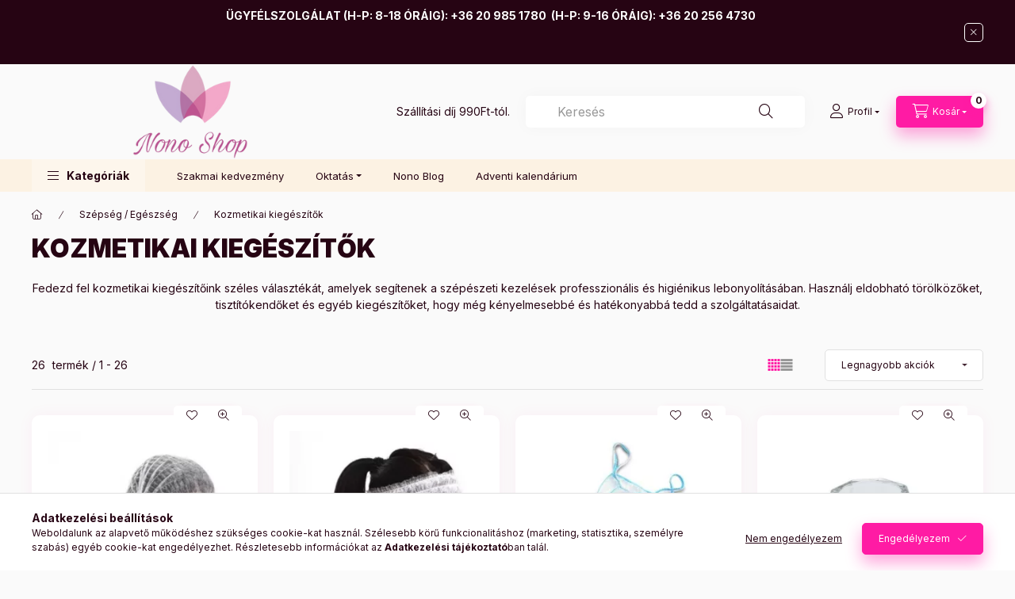

--- FILE ---
content_type: text/html; charset=UTF-8
request_url: https://www.nonoshop.hu/Kozmetikai-kiegeszitok
body_size: 35242
content:
<!DOCTYPE html>
<html lang="hu" class="js-ajax-filter-box-checking-force js-ajax-product-list-checking">
    <head>
        <meta charset="utf-8">
<meta name="description" content="Kozmetikai kiegészítők, Szépség / Egészség, www.nonoshop.hu">
<meta name="robots" content="index, follow">
<meta http-equiv="X-UA-Compatible" content="IE=Edge">
<meta property="og:site_name" content="www.nonoshop.hu" />
<meta property="og:title" content="Kozmetikai kiegészítők - Szépség / Egészség - www.nonoshop.h">
<meta property="og:description" content="Kozmetikai kiegészítők, Szépség / Egészség, www.nonoshop.hu">
<meta property="og:type" content="website">
<meta property="og:url" content="https://www.nonoshop.hu/Kozmetikai-kiegeszitok">
<meta property="og:image" content="https://www.nonoshop.hu/shop_ordered/21434/pic/nonoshopfb.jpg">
<meta name="facebook-domain-verification" content="ltknylatfhtlzam24bcqtw7zahf2e5">
<meta name="google-site-verification" content="Mw1zaVVCDA_bu3j8mNJbATki47UQ-hnhZQWPsXx3LOQ">
<meta property="fb:admins" content="703252769686233">
<meta name="mobile-web-app-capable" content="yes">
<meta name="apple-mobile-web-app-capable" content="yes">
<meta name="MobileOptimized" content="320">
<meta name="HandheldFriendly" content="true">

<title>Kozmetikai kiegészítők - Szépség / Egészség - www.nonoshop.h</title>


<script>
var service_type="shop";
var shop_url_main="https://www.nonoshop.hu";
var actual_lang="hu";
var money_len="0";
var money_thousend=" ";
var money_dec=",";
var shop_id=21434;
var unas_design_url="https:"+"/"+"/"+"www.nonoshop.hu"+"/"+"!common_design"+"/"+"base"+"/"+"002401"+"/";
var unas_design_code='002401';
var unas_base_design_code='2400';
var unas_design_ver=4;
var unas_design_subver=3;
var unas_shop_url='https://www.nonoshop.hu';
var responsive="yes";
var price_nullcut_disable=1;
var config_plus=new Array();
config_plus['product_tooltip']=1;
config_plus['cart_fly_id']="cart-box__fly-to-desktop";
config_plus['cart_redirect']=1;
config_plus['cart_refresh_force']="1";
config_plus['money_type']='Ft';
config_plus['money_type_display']='Ft';
config_plus['already_registered_email']=1;
config_plus['accessible_design']=true;
var lang_text=new Array();

var UNAS = UNAS || {};
UNAS.shop={"base_url":'https://www.nonoshop.hu',"domain":'www.nonoshop.hu',"username":'nonoshop.unas.hu',"id":21434,"lang":'hu',"currency_type":'Ft',"currency_code":'HUF',"currency_rate":'1',"currency_length":0,"base_currency_length":0,"canonical_url":'https://www.nonoshop.hu/Kozmetikai-kiegeszitok'};
UNAS.design={"code":'002401',"page":'product_list'};
UNAS.api_auth="a00e6f6b0dc3ad99bd81b1283d181218";
UNAS.customer={"email":'',"id":0,"group_id":0,"without_registration":0};
UNAS.shop["category_id"]="474174";
UNAS.shop["only_private_customer_can_purchase"] = false;
 

UNAS.text = {
    "button_overlay_close": `Bezár`,
    "popup_window": `Felugró ablak`,
    "list": `lista`,
    "updating_in_progress": `frissítés folyamatban`,
    "updated": `frissítve`,
    "is_opened": `megnyitva`,
    "is_closed": `bezárva`,
    "deleted": `törölve`,
    "consent_granted": `hozzájárulás megadva`,
    "consent_rejected": `hozzájárulás elutasítva`,
    "field_is_incorrect": `mező hibás`,
    "error_title": `Hiba!`,
    "product_variants": `termék változatok`,
    "product_added_to_cart": `A termék a kosárba került`,
    "product_added_to_cart_with_qty_problem": `A termékből csak [qty_added_to_cart] [qty_unit] került kosárba`,
    "product_removed_from_cart": `A termék törölve a kosárból`,
    "reg_title_name": `Név`,
    "reg_title_company_name": `Cégnév`,
    "number_of_items_in_cart": `Kosárban lévő tételek száma`,
    "cart_is_empty": `A kosár üres`,
    "cart_updated": `A kosár frissült`
};



UNAS.text["delete_from_favourites"]= `Törlés a kedvencek közül`;
UNAS.text["add_to_favourites"]= `Kedvencekhez`;






window.lazySizesConfig=window.lazySizesConfig || {};
window.lazySizesConfig.loadMode=1;
window.lazySizesConfig.loadHidden=false;

window.dataLayer = window.dataLayer || [];
function gtag(){dataLayer.push(arguments)};
gtag('js', new Date());
</script>

<script src="https://www.nonoshop.hu/!common_packages/jquery/jquery-3.2.1.js?mod_time=1682493230"></script>
<script src="https://www.nonoshop.hu/!common_packages/jquery/plugins/migrate/migrate.js?mod_time=1682493230"></script>
<script src="https://www.nonoshop.hu/!common_packages/jquery/plugins/autocomplete/autocomplete.js?mod_time=1751452520"></script>
<script src="https://www.nonoshop.hu/!common_packages/jquery/plugins/tools/overlay/overlay.js?mod_time=1753784913"></script>
<script src="https://www.nonoshop.hu/!common_packages/jquery/plugins/tools/toolbox/toolbox.expose.js?mod_time=1724322379"></script>
<script src="https://www.nonoshop.hu/!common_packages/jquery/plugins/lazysizes/lazysizes.min.js?mod_time=1682493230"></script>
<script src="https://www.nonoshop.hu/!common_packages/jquery/plugins/lazysizes/plugins/bgset/ls.bgset.min.js?mod_time=1752825097"></script>
<script src="https://www.nonoshop.hu/!common_packages/jquery/own/shop_common/exploded/common.js?mod_time=1764831094"></script>
<script src="https://www.nonoshop.hu/!common_packages/jquery/own/shop_common/exploded/common_overlay.js?mod_time=1754986322"></script>
<script src="https://www.nonoshop.hu/!common_packages/jquery/own/shop_common/exploded/common_shop_popup.js?mod_time=1754991412"></script>
<script src="https://www.nonoshop.hu/!common_packages/jquery/own/shop_common/exploded/function_accessibility_focus.js?mod_time=1754986322"></script>
<script src="https://www.nonoshop.hu/!common_packages/jquery/own/shop_common/exploded/page_product_list.js?mod_time=1725525511"></script>
<script src="https://www.nonoshop.hu/!common_packages/jquery/own/shop_common/exploded/function_favourites.js?mod_time=1725525511"></script>
<script src="https://www.nonoshop.hu/!common_packages/jquery/own/shop_common/exploded/function_recommend.js?mod_time=1751452520"></script>
<script src="https://www.nonoshop.hu/!common_packages/jquery/own/shop_common/exploded/function_product_print.js?mod_time=1725525511"></script>
<script src="https://www.nonoshop.hu/!common_packages/jquery/own/shop_common/exploded/function_product_subscription.js?mod_time=1751452520"></script>
<script src="https://www.nonoshop.hu/!common_packages/jquery/own/shop_common/exploded/function_param_filter.js?mod_time=1764233415"></script>
<script src="https://www.nonoshop.hu/!common_packages/jquery/own/shop_common/exploded/function_infinite_scroll.js?mod_time=1758625001"></script>
<script src="https://www.nonoshop.hu/!common_packages/jquery/own/shop_common/exploded/function_accessibility_status.js?mod_time=1764233415"></script>
<script src="https://www.nonoshop.hu/!common_packages/jquery/plugins/hoverintent/hoverintent.js?mod_time=1682493230"></script>
<script src="https://www.nonoshop.hu/!common_packages/jquery/own/shop_tooltip/shop_tooltip.js?mod_time=1753441723"></script>
<script src="https://www.nonoshop.hu/!common_packages/jquery/plugins/waypoints/waypoints-4.0.0.js?mod_time=1682493230"></script>
<script src="https://www.nonoshop.hu/!common_design/base/002400/main.js?mod_time=1764233415"></script>
<script src="https://www.nonoshop.hu/!common_packages/jquery/plugins/flickity/v3/flickity.pkgd.min.js?mod_time=1753784913"></script>
<script src="https://www.nonoshop.hu/!common_packages/jquery/plugins/toastr/toastr.min.js?mod_time=1682493230"></script>
<script src="https://www.nonoshop.hu/!common_packages/jquery/plugins/tippy/popper-2.4.4.min.js?mod_time=1682493230"></script>
<script src="https://www.nonoshop.hu/!common_packages/jquery/plugins/tippy/tippy-bundle.umd.min.js?mod_time=1682493230"></script>

<link href="https://www.nonoshop.hu/temp/shop_21434_d94a7a26bd6ced1cd859b21f0d75f120.css?mod_time=1769012897" rel="stylesheet" type="text/css">

<link href="https://www.nonoshop.hu/Kozmetikai-kiegeszitok" rel="canonical">
<link href="https://www.nonoshop.hu/shop_ordered/21434/design_pic/favicon.ico" rel="shortcut icon">
<script>
        var google_consent=1;
    
        gtag('consent', 'default', {
           'ad_storage': 'denied',
           'ad_user_data': 'denied',
           'ad_personalization': 'denied',
           'analytics_storage': 'denied',
           'functionality_storage': 'denied',
           'personalization_storage': 'denied',
           'security_storage': 'granted'
        });

    
        gtag('consent', 'update', {
           'ad_storage': 'denied',
           'ad_user_data': 'denied',
           'ad_personalization': 'denied',
           'analytics_storage': 'denied',
           'functionality_storage': 'denied',
           'personalization_storage': 'denied',
           'security_storage': 'granted'
        });

        </script>
    <script async src="https://www.googletagmanager.com/gtag/js?id=G-N6EQF28KWH"></script>    <script>
    gtag('config', 'G-N6EQF28KWH');

        </script>
        <script>
    var google_analytics=1;

            gtag('event', 'view_item_list', {
              "currency": "HUF",
              "items": [
                                        {
                          "item_id": "FRO546",
                          "item_name": "Sapka egyszerhasználatos 1db",
                                                    "item_category": "Szépség / Egészség/Kozmetikai kiegészítők",                          "price": '80',
                          "list_position": 1,
                          "list_name": 'Szépség / Egészség/Kozmetikai kiegészítők'
                      }
                    ,                      {
                          "item_id": "FRO552",
                          "item_name": "Fejpánt egyszerhasználatos 1db",
                                                    "item_category": "Szépség / Egészség/Kozmetikai kiegészítők",                          "price": '100',
                          "list_position": 2,
                          "list_name": 'Szépség / Egészség/Kozmetikai kiegészítők'
                      }
                    ,                      {
                          "item_id": "FRO558",
                          "item_name": "Tanga egyszerhasználatos 1db",
                                                    "item_category": "Szépség / Egészség/Kozmetikai kiegészítők",                          "price": '100',
                          "list_position": 3,
                          "list_name": 'Szépség / Egészség/Kozmetikai kiegészítők'
                      }
                    ,                      {
                          "item_id": "45349",
                          "item_name": "Üveg keverőtál",
                                                    "item_category": "Szépség / Egészség/Kozmetikai kiegészítők",                          "price": '350',
                          "list_position": 4,
                          "list_name": 'Szépség / Egészség/Kozmetikai kiegészítők'
                      }
                    ,                      {
                          "item_id": "FRO545",
                          "item_name": "Tisztítókendő MINTÁS 30cm*40cm egyszerhasználatos 50db",
                                                    "item_category": "Szépség / Egészség/Kozmetikai kiegészítők",                          "price": '1690',
                          "list_position": 5,
                          "list_name": 'Szépség / Egészség/Kozmetikai kiegészítők'
                      }
                    ,                      {
                          "item_id": "52039",
                          "item_name": "Aden előkészítő & sminkfixáló spray 50ml",
                                                    "item_category": "Szépség / Egészség/Kozmetikai kiegészítők",                          "price": '1790',
                          "list_position": 6,
                          "list_name": 'Szépség / Egészség/Kozmetikai kiegészítők'
                      }
                    ,                      {
                          "item_id": "FRO668",
                          "item_name": "Fólia tekercsben testkezeléshez 100m",
                                                    "item_category": "Szépség / Egészség/Kozmetikai kiegészítők",                          "price": '1950',
                          "list_position": 7,
                          "list_name": 'Szépség / Egészség/Kozmetikai kiegészítők'
                      }
                    ,                      {
                          "item_id": "TBC-10-3",
                          "item_name": "Staleks Szemöldökcsipesz TBC-10/3 (széles, ferde)",
                                                    "item_category": "Szépség / Egészség/Kozmetikai kiegészítők",                          "price": '2890',
                          "list_position": 8,
                          "list_name": 'Szépség / Egészség/Kozmetikai kiegészítők'
                      }
                    ,                      {
                          "item_id": "TBC-11-3",
                          "item_name": "Staleks Szemöldökcsipesz TBC-11/3 (széles, ferde)",
                                                    "item_category": "Szépség / Egészség/Kozmetikai kiegészítők",                          "price": '2890',
                          "list_position": 9,
                          "list_name": 'Szépség / Egészség/Kozmetikai kiegészítők'
                      }
                    ,                      {
                          "item_id": "TBC-10-2",
                          "item_name": "Staleks szemöldök csipesz (keskeny, egyenes)",
                                                    "item_category": "Szépség / Egészség/Kozmetikai kiegészítők",                          "price": '3190',
                          "list_position": 10,
                          "list_name": 'Szépség / Egészség/Kozmetikai kiegészítők'
                      }
                    ,                      {
                          "item_id": "TBC-11-5",
                          "item_name": "Staleks szemöldökcsipesz TBC-11/5 (hegyes)",
                                                    "item_category": "Szépség / Egészség/Kozmetikai kiegészítők",                          "price": '3190',
                          "list_position": 11,
                          "list_name": 'Szépség / Egészség/Kozmetikai kiegészítők'
                      }
                    ,                      {
                          "item_id": "TBC-20-4",
                          "item_name": "Staleks szemöldökcsipesz TBC-20/4 (vékony,ferde)",
                                                    "item_category": "Szépség / Egészség/Kozmetikai kiegészítők",                          "price": '3190',
                          "list_position": 12,
                          "list_name": 'Szépség / Egészség/Kozmetikai kiegészítők'
                      }
                    ,                      {
                          "item_id": "TBC-30-3",
                          "item_name": "Staleks Szemöldökcsipesz TBC-30/3 (széles, ferde)",
                                                    "item_category": "Szépség / Egészség/Kozmetikai kiegészítők",                          "price": '3190',
                          "list_position": 13,
                          "list_name": 'Szépség / Egészség/Kozmetikai kiegészítők'
                      }
                    ,                      {
                          "item_id": "FRO656-50",
                          "item_name": "  Törölköző 40x50cm egyszerhasználatos, 50db/csomag (FRO656-50)",
                                                    "item_category": "Szépség / Egészség/Kozmetikai kiegészítők",                          "price": '3190',
                          "list_position": 14,
                          "list_name": 'Szépség / Egészség/Kozmetikai kiegészítők'
                      }
                    ,                      {
                          "item_id": "TE-10-7",
                          "item_name": "Staleks Pro Expert szemöldök csipesz (hegyes, ferde élű)",
                                                    "item_category": "Szépség / Egészség/Kozmetikai kiegészítők",                          "price": '4190',
                          "list_position": 15,
                          "list_name": 'Szépség / Egészség/Kozmetikai kiegészítők'
                      }
                    ,                      {
                          "item_id": "TE-10-4",
                          "item_name": "  Staleks Pro Expert szemöldök csipesz (keskeny, ferde élű)",
                                                    "item_category": "Szépség / Egészség/Kozmetikai kiegészítők",                          "price": '4190',
                          "list_position": 16,
                          "list_name": 'Szépség / Egészség/Kozmetikai kiegészítők'
                      }
                    ,                      {
                          "item_id": "TE-10-3",
                          "item_name": "  Staleks Pro Expert szemöldök csipesz (széles, ferde élű)",
                                                    "item_category": "Szépség / Egészség/Kozmetikai kiegészítők",                          "price": '4190',
                          "list_position": 17,
                          "list_name": 'Szépség / Egészség/Kozmetikai kiegészítők'
                      }
                    ,                      {
                          "item_id": "TE-20-3",
                          "item_name": "  Staleks Pro Expert szemöldök csipesz (széles, ferde élű)",
                                                    "item_category": "Szépség / Egészség/Kozmetikai kiegészítők",                          "price": '4190',
                          "list_position": 18,
                          "list_name": 'Szépség / Egészség/Kozmetikai kiegészítők'
                      }
                    ,                      {
                          "item_id": "FRO565",
                          "item_name": "  Törölköző 40x70cm egyszerhasználatos, 60db/csomag (FRO565)",
                                                    "item_category": "Szépség / Egészség/Kozmetikai kiegészítők",                          "price": '4390',
                          "list_position": 19,
                          "list_name": 'Szépség / Egészség/Kozmetikai kiegészítők'
                      }
                    ,                      {
                          "item_id": "FRO585",
                          "item_name": "Ágytakaró tekercsben 50 m (FRO585)",
                                                    "item_category": "Szépség / Egészség/Kozmetikai kiegészítők",                          "price": '4500',
                          "list_position": 20,
                          "list_name": 'Szépség / Egészség/Kozmetikai kiegészítők'
                      }
                    ,                      {
                          "item_id": "FRO587",
                          "item_name": "Ágytakaró tekercsben 60cm x 80m (FRO587)",
                                                    "item_category": "Szépség / Egészség/Kozmetikai kiegészítők",                          "price": '5000',
                          "list_position": 21,
                          "list_name": 'Szépség / Egészség/Kozmetikai kiegészítők'
                      }
                    ,                      {
                          "item_id": "pp5704",
                          "item_name": "ELDOBHATÓ PAPÍRTÖRÖLKÖZŐ (40X70) 100 DB/CSOMAG",
                                                    "item_category": "Szépség / Egészség/Kozmetikai kiegészítők",                          "price": '7490',
                          "list_position": 22,
                          "list_name": 'Szépség / Egészség/Kozmetikai kiegészítők'
                      }
                    ,                      {
                          "item_id": "55750",
                          "item_name": "Vesetál 25cm",
                                                    "item_category": "Szépség / Egészség/Kozmetikai kiegészítők",                          "price": '590',
                          "list_position": 23,
                          "list_name": 'Szépség / Egészség/Kozmetikai kiegészítők'
                      }
                    ,                      {
                          "item_id": "FR9325",
                          "item_name": "Frottír mosdókendő 28*30cm natur",
                                                    "item_category": "Szépség / Egészség/Kozmetikai kiegészítők",                          "price": '690',
                          "list_position": 24,
                          "list_name": 'Szépség / Egészség/Kozmetikai kiegészítők'
                      }
                    ,                      {
                          "item_id": "FRO445",
                          "item_name": "Tisztítókendő 30cm*40cm egyszerhasználatos 50db",
                                                    "item_category": "Szépség / Egészség/Kozmetikai kiegészítők",                          "price": '1690',
                          "list_position": 25,
                          "list_name": 'Szépség / Egészség/Kozmetikai kiegészítők'
                      }
                    ,                      {
                          "item_id": "XS375736",
                          "item_name": "Rozsdamentes acél vesetál ",
                                                    "item_category": "Szépség / Egészség/Kozmetikai kiegészítők",                          "price": '4590',
                          "list_position": 26,
                          "list_name": 'Szépség / Egészség/Kozmetikai kiegészítők'
                      }
                                  ],
              'non_interaction': true
        });
           </script>
           <script>
        gtag('config', 'AW-860146870',{'allow_enhanced_conversions':true});
                </script>
            <script>
        var google_ads=1;

                gtag('event','remarketing', {
            'ecomm_pagetype': 'category',
            'ecomm_prodid': ["FRO546","FRO552","FRO558","45349","FRO545","52039","FRO668","TBC-10-3","TBC-11-3","TBC-10-2","TBC-11-5","TBC-20-4","TBC-30-3","FRO656-50","TE-10-7","TE-10-4","TE-10-3","TE-20-3","FRO565","FRO585","FRO587","pp5704","55750","FR9325","FRO445","XS375736"]        });
            </script>
        <!-- Google Tag Manager -->
    <script>(function(w,d,s,l,i){w[l]=w[l]||[];w[l].push({'gtm.start':
            new Date().getTime(),event:'gtm.js'});var f=d.getElementsByTagName(s)[0],
            j=d.createElement(s),dl=l!='dataLayer'?'&l='+l:'';j.async=true;j.src=
            'https://www.googletagmanager.com/gtm.js?id='+i+dl;f.parentNode.insertBefore(j,f);
        })(window,document,'script','dataLayer','GTM-W67KB2B');</script>
    <!-- End Google Tag Manager -->

    	<script>
	/* <![CDATA[ */
	var omitformtags=["input", "textarea", "select"];
	omitformtags=omitformtags.join("|");
		
	function disableselect(e) {
		if (omitformtags.indexOf(e.target.tagName.toLowerCase())==-1) return false;
		if (omitformtags.indexOf(e.target.tagName.toLowerCase())==2) return false;
	}
		
	function reEnable() {
		return true;
	}
		
	if (typeof document.onselectstart!="undefined") {
		document.onselectstart=new Function ("return false");
	} else {
		document.onmousedown=disableselect;
		document.onmouseup=reEnable;
	}
	/* ]]> */
	</script>
	
    <script>
    var facebook_pixel=1;
    /* <![CDATA[ */
        !function(f,b,e,v,n,t,s){if(f.fbq)return;n=f.fbq=function(){n.callMethod?
            n.callMethod.apply(n,arguments):n.queue.push(arguments)};if(!f._fbq)f._fbq=n;
            n.push=n;n.loaded=!0;n.version='2.0';n.queue=[];t=b.createElement(e);t.async=!0;
            t.src=v;s=b.getElementsByTagName(e)[0];s.parentNode.insertBefore(t,s)}(window,
                document,'script','//connect.facebook.net/en_US/fbevents.js');

        fbq('init', '299830242224631');
                fbq('track', 'PageView', {}, {eventID:'PageView.aXFKYKf7C_UCRJvNERPXkwAADzI'});
        
        $(document).ready(function() {
            $(document).on("addToCart", function(event, product_array){
                facebook_event('AddToCart',{
					content_name: product_array.name,
					content_category: product_array.category,
					content_ids: [product_array.sku],
					contents: [{'id': product_array.sku, 'quantity': product_array.qty}],
					content_type: 'product',
					value: product_array.price,
					currency: 'HUF'
				}, {eventID:'AddToCart.' + product_array.event_id});
            });

            $(document).on("addToFavourites", function(event, product_array){
                facebook_event('AddToWishlist', {
                    content_ids: [product_array.sku],
                    content_type: 'product'
                }, {eventID:'AddToFavourites.' + product_array.event_id});
            });
        });

    /* ]]> */
    </script>
<script>
(function(i,s,o,g,r,a,m){i['BarionAnalyticsObject']=r;i[r]=i[r]||function(){
    (i[r].q=i[r].q||[]).push(arguments)},i[r].l=1*new Date();a=s.createElement(o),
    m=s.getElementsByTagName(o)[0];a.async=1;a.src=g;m.parentNode.insertBefore(a,m)
})(window, document, 'script', 'https://pixel.barion.com/bp.js', 'bp');
                    
bp('init', 'addBarionPixelId', ' BP-PXjOccj1bT-78 ');
</script>
<noscript><img height='1' width='1' style='display:none' alt='' src='https://pixel.barion.com/a.gif?__ba_pixel_id= BP-PXjOccj1bT-78 &ev=contentView&noscript=1'/></noscript>
<script>
$(document).ready(function () {
     UNAS.onGrantConsent(function(){
         bp('consent', 'grantConsent');
     });
     
     UNAS.onRejectConsent(function(){
         bp('consent', 'rejectConsent');
     });

     var contentViewProperties = {
         'name': $('title').html(),
         'contentType': 'Page',
         'id': 'https://www.nonoshop.hu/Kozmetikai-kiegeszitok',
     }
     bp('track', 'contentView', contentViewProperties);

     UNAS.onAddToCart(function(event,params){
         var variant = '';
         if (typeof params.variant_list1!=='undefined') variant+=params.variant_list1;
         if (typeof params.variant_list2!=='undefined') variant+='|'+params.variant_list2;
         if (typeof params.variant_list3!=='undefined') variant+='|'+params.variant_list3;
         var addToCartProperties = {
             'contentType': 'Product',
             'currency': 'HUF',
             'id': params.sku,
             'name': params.name,
             'quantity': parseFloat(params.qty_add),
             'totalItemPrice': params.qty*params.price,
             'unit': params.unit,
             'unitPrice': parseFloat(params.price),
             'category': params.category,
             'variant': variant
         };
         bp('track', 'addToCart', addToCartProperties);
     });

     UNAS.onClickProduct(function(event,params){
         UNAS.getProduct(function(result) {
             if (result.name!=undefined) {
                 var clickProductProperties  = {
                     'contentType': 'Product',
                     'currency': 'HUF',
                     'id': params.sku,
                     'name': result.name,
                     'unit': result.unit,
                     'unitPrice': parseFloat(result.unit_price),
                     'quantity': 1
                 }
                 bp('track', 'clickProduct', clickProductProperties );
             }
         },params);
     });

UNAS.onRemoveFromCart(function(event,params){
     bp('track', 'removeFromCart', {
         'contentType': 'Product',
         'currency': 'HUF',
         'id': params.sku,
         'name': params.name,
         'quantity': params.qty,
         'totalItemPrice': params.price * params.qty,
         'unit': params.unit,
         'unitPrice': parseFloat(params.price),
         'list': 'BasketPage'
     });
});
     var categorySelectionProperties = {         'id': '805475|474174',
         'name': 'Kozmetikai kiegészítők',
         'category': 'Szépség / Egészség|Kozmetikai kiegészítők',
         'contentType': 'Page',
         'list': 'SearchPage',
     }
     bp('track', 'categorySelection', categorySelectionProperties);


});
</script>
        <meta content="width=device-width, initial-scale=1.0" name="viewport" />
        <link rel="preconnect" href="https://fonts.gstatic.com">
        <link rel="preload" href="https://fonts.googleapis.com/css2?family=Inter:wght@400;700;900&display=swap" as="style" />
        <link rel="stylesheet" href="https://fonts.googleapis.com/css2?family=Inter:wght@400;700;900&display=swap" media="print" onload="this.media='all'">
        <noscript>
            <link rel="stylesheet" href="https://fonts.googleapis.com/css2?family=Inter:wght@400;700;900&display=swap" />
        </noscript>
        <link rel="preload" href="https://www.nonoshop.hu/!common_design/own/fonts/2400/customicons/custom-icons.css" as="style">
        <link rel="stylesheet" href="https://www.nonoshop.hu/!common_design/own/fonts/2400/customicons/custom-icons.css" media="print" onload="this.media='all'">
        <noscript>
            <link rel="stylesheet" href="https://www.nonoshop.hu/!common_design/own/fonts/2400/customicons/custom-icons.css" />
        </noscript>
        
        
        
        
        

        
        
        
                
        
        
        
        
        
        
        
        
        
                
        
    </head>


                
                
    
    
    
    
    
    
    
    
    
    
                     
    
    
    
    
    <body class='design_ver4 design_subver1 design_subver2 design_subver3' id="ud_shop_art">
    
        <!-- Google Tag Manager (noscript) -->
    <noscript><iframe src="https://www.googletagmanager.com/ns.html?id=GTM-W67KB2B"
                      height="0" width="0" style="display:none;visibility:hidden"></iframe></noscript>
    <!-- End Google Tag Manager (noscript) -->
    <div id="image_to_cart" style="display:none; position:absolute; z-index:100000;"></div>
<div class="overlay_common overlay_warning" id="overlay_cart_add"></div>
<script>$(document).ready(function(){ overlay_init("cart_add",{"onBeforeLoad":false}); });</script>
<div class="overlay_common overlay_dialog" id="overlay_save_filter"></div>
<script>$(document).ready(function(){ overlay_init("save_filter",{"closeOnEsc":true,"closeOnClick":true}); });</script>
<div id="overlay_login_outer"></div>	
	<script>
	$(document).ready(function(){
	    var login_redir_init="";

		$("#overlay_login_outer").overlay({
			onBeforeLoad: function() {
                var login_redir_temp=login_redir_init;
                if (login_redir_act!="") {
                    login_redir_temp=login_redir_act;
                    login_redir_act="";
                }

									$.ajax({
						type: "GET",
						async: true,
						url: "https://www.nonoshop.hu/shop_ajax/ajax_popup_login.php",
						data: {
							shop_id:"21434",
							lang_master:"hu",
                            login_redir:login_redir_temp,
							explicit:"ok",
							get_ajax:"1"
						},
						success: function(data){
							$("#overlay_login_outer").html(data);
							if (unas_design_ver >= 5) $("#overlay_login_outer").modal('show');
							$('#overlay_login1 input[name=shop_pass_login]').keypress(function(e) {
								var code = e.keyCode ? e.keyCode : e.which;
								if(code.toString() == 13) {		
									document.form_login_overlay.submit();		
								}	
							});	
						}
					});
								},
			top: 50,
			mask: {
	color: "#000000",
	loadSpeed: 200,
	maskId: "exposeMaskOverlay",
	opacity: 0.7
},
			closeOnClick: (config_plus['overlay_close_on_click_forced'] === 1),
			onClose: function(event, overlayIndex) {
				$("#login_redir").val("");
			},
			load: false
		});
		
			});
	function overlay_login() {
		$(document).ready(function(){
			$("#overlay_login_outer").overlay().load();
		});
	}
	function overlay_login_remind() {
        if (unas_design_ver >= 5) {
            $("#overlay_remind").overlay().load();
        } else {
            $(document).ready(function () {
                $("#overlay_login_outer").overlay().close();
                setTimeout('$("#overlay_remind").overlay().load();', 250);
            });
        }
	}

    var login_redir_act="";
    function overlay_login_redir(redir) {
        login_redir_act=redir;
        $("#overlay_login_outer").overlay().load();
    }
	</script>  
	<div class="overlay_common overlay_info" id="overlay_remind"></div>
<script>$(document).ready(function(){ overlay_init("remind",[]); });</script>

	<script>
    	function overlay_login_error_remind() {
		$(document).ready(function(){
			load_login=0;
			$("#overlay_error").overlay().close();
			setTimeout('$("#overlay_remind").overlay().load();', 250);	
		});
	}
	</script>  
	<div class="overlay_common overlay_info" id="overlay_newsletter"></div>
<script>$(document).ready(function(){ overlay_init("newsletter",[]); });</script>

<script>
function overlay_newsletter() {
    $(document).ready(function(){
        $("#overlay_newsletter").overlay().load();
    });
}
</script>
<div class="overlay_common overlay_info" id="overlay_product_subscription"></div>
<script>$(document).ready(function(){ overlay_init("product_subscription",[]); });</script>
<div class="overlay_common overlay_error" id="overlay_script"></div>
<script>$(document).ready(function(){ overlay_init("script",[]); });</script>
    <script>
    $(document).ready(function() {
        $.ajax({
            type: "GET",
            url: "https://www.nonoshop.hu/shop_ajax/ajax_stat.php",
            data: {master_shop_id:"21434",get_ajax:"1"}
        });
    });
    </script>
    

    
    <div id="container" class="page_shop_art_474174 readmore-v2
js-ajax-filter-box-checking filter-not-exists filter-box-in-dropdown nav-position-top header-will-fixed fixed-cart-on-artdet">
                        <div class="js-element nanobar js-nanobar" data-element-name="header_text_section_1" role="region" aria-label="nanobar">
        <div class="container">
            <div class="header_text_section_1 nanobar__inner">
                                    <meta charset="utf-8" />
<p style="text-align: center;"><strong class="uppercase">ÜGYFÉLSZOLGÁLAT (H-P: 8-18 ÓRÁIG):<span> </span><a href="tel:+36 20 985 1780">+36 20 985 1780</a>  (H-P: 9-16 ÓRÁIG):<span></span> <span></span><a href="tel:+36 20 985 1780">+36 20 256 4730</a></strong><strong class="uppercase"> </strong></p>
<p>&nbsp;</p>
                                <button type="button" class="btn btn-close nanobar__btn-close" onclick="closeNanobar(this,'header_text_section_1_hide','session','--nanobar-height');" aria-label="Bezár" title="Bezár"></button>
            </div>
        </div>
    </div>
    <script>
        window.addEventListener("DOMContentLoaded", function() {
            root.style.setProperty('--nanobar-height', getHeight($(".js-nanobar")) + "px");
        });
    </script>
    
                <nav id="nav--mobile-top" class="nav header nav--mobile nav--top d-sm-none js-header js-header-fixed">
            <div class="header-inner js-header-inner w-100">
                <div class="d-flex justify-content-center d-sm-none">
                                        <button type="button" class="hamburger-box__dropdown-btn-mobile burger btn dropdown__btn" id="hamburger-box__dropdown-btn"
                            aria-label="Kategóriák" aria-haspopup="dialog" aria-expanded="false" aria-controls="hamburger-box__dropdown"
                            data-btn-for="#hamburger-box__dropdown"
                    >
                        <span class="burger__lines">
                            <span class="burger__line"></span>
                            <span class="burger__line"></span>
                            <span class="burger__line"></span>
                        </span>
                        <span class="dropdown__btn-text">
                            Kategóriák
                        </span>
                    </button>
                                        <button class="search-box__dropdown-btn btn dropdown__btn" type="button" data-btn-for="#search-box__dropdown"
                            aria-label="Keresés" aria-haspopup="dialog" aria-expanded="false" aria-controls="search-box__dropdown"
                    >
                        <span class="search-box__dropdown-btn-icon dropdown__btn-icon icon--search"></span>
                    </button>

                    

                    

                    
                            <button class="profile__dropdown-btn js-profile-btn btn dropdown__btn" id="profile__dropdown-btn" type="button"
            data-orders="https://www.nonoshop.hu/shop_order_track.php" data-btn-for="#profile__dropdown"
            aria-label="Profil" aria-haspopup="dialog" aria-expanded="false" aria-controls="profile__dropdown"
    >
        <span class="profile__dropdown-btn-icon dropdown__btn-icon icon--user"></span>
        <span class="profile__text dropdown__btn-text">Profil</span>
            </button>
    
    
                    <button class="cart-box__dropdown-btn btn dropdown__btn js-cart-box-loaded-by-ajax"
                            aria-label="Kosár megtekintése" aria-haspopup="dialog" aria-expanded="false" aria-controls="cart-box__dropdown"
                            type="button" data-btn-for="#cart-box__dropdown"                    >
                        <span class="cart-box__dropdown-btn-icon dropdown__btn-icon icon--cart"></span>
                        <span class="cart-box__text dropdown__btn-text">Kosár</span>
                                    <span id="box_cart_content" class="cart-box">                <span class="bubble cart-box__bubble"><span class="sr-only">Kosárban lévő tételek száma:</span>0</span>
            </span>
    
                    </button>
                </div>
            </div>
        </nav>
                        <header class="header header--mobile py-3 px-4 d-flex justify-content-center d-sm-none position-relative has-tel">
                <div id="header_logo_img2" class="js-element header_logo logo" data-element-name="header_logo">
        <div class="header_logo-img-container">
            <div class="header_logo-img-wrapper">
                                                <a class="has-img" href="https://www.nonoshop.hu/">                    <picture>
                                                <source srcset="https://www.nonoshop.hu/!common_design/custom/nonoshop.unas.hu/element/layout_hu_header_logo-400x120_1_default.png?time=1701168765 1x" />
                        <img                              width="400" height="120"
                                                          src="https://www.nonoshop.hu/!common_design/custom/nonoshop.unas.hu/element/layout_hu_header_logo-400x120_1_default.png?time=1701168765"                             
                             alt="www.nonoshop.hu                        "/>
                    </picture>
                    </a>                                        </div>
        </div>
    </div>

                        <div class="js-element header_text_section_2 d-sm-none" data-element-name="header_text_section_2">
            <div class="header_text_section_2-slide slide-1"><p style="text-align: center;">Szállítási díj 990Ft-tól.</p></div>
    </div>

        
        </header>
        <header id="header--desktop" class="header header--desktop d-none d-sm-block js-header js-header-fixed">
            <div class="header-inner js-header-inner">
                <div class="header__top">
                    <div class="container">
                        <div class="header__top-inner">
                            <div class="row no-gutters gutters-md-10 justify-content-center align-items-center">
                                <div class="header__top-left col col-xl-auto">
                                    <div class="header__left-inner d-flex align-items-center">
                                                                                <div class="nav-link--products-placeholder-on-fixed-header burger btn">
                                            <span class="burger__lines">
                                                <span class="burger__line"></span>
                                                <span class="burger__line"></span>
                                                <span class="burger__line"></span>
                                            </span>
                                            <span class="burger__text dropdown__btn-text">
                                                Kategóriák
                                            </span>
                                        </div>
                                        <button type="button" class="hamburger-box__dropdown-btn burger btn dropdown__btn d-lg-none" id="hamburger-box__dropdown-btn2"
                                                aria-label="Kategóriák" aria-haspopup="dialog" aria-expanded="false" aria-controls="hamburger-box__dropdown"
                                                data-btn-for="#hamburger-box__dropdown"
                                        >
                                            <span class="burger__lines">
                                              <span class="burger__line"></span>
                                              <span class="burger__line"></span>
                                              <span class="burger__line"></span>
                                            </span>
                                            <span class="burger__text dropdown__btn-text">
                                              Kategóriák
                                            </span>
                                        </button>
                                                                                    <div id="header_logo_img" class="js-element header_logo logo" data-element-name="header_logo">
        <div class="header_logo-img-container">
            <div class="header_logo-img-wrapper">
                                                <a class="has-img" href="https://www.nonoshop.hu/">                    <picture>
                                                <source srcset="https://www.nonoshop.hu/!common_design/custom/nonoshop.unas.hu/element/layout_hu_header_logo-400x120_1_default.png?time=1701168765 1x" />
                        <img                              width="400" height="120"
                                                          src="https://www.nonoshop.hu/!common_design/custom/nonoshop.unas.hu/element/layout_hu_header_logo-400x120_1_default.png?time=1701168765"                             
                             alt="www.nonoshop.hu                        "/>
                    </picture>
                    </a>                                        </div>
        </div>
    </div>

                                        <div class="js-element header_text_section_2" data-element-name="header_text_section_2">
            <div class="header_text_section_2-slide slide-1"><p style="text-align: center;">Szállítási díj 990Ft-tól.</p></div>
    </div>

                                    </div>
                                </div>
                                <div class="header__top-right col-auto col-xl d-flex justify-content-end align-items-center">
                                    <button class="search-box__dropdown-btn btn dropdown__btn d-xl-none" id="#search-box__dropdown-btn2"
                                            aria-label="Keresés" aria-haspopup="dialog" aria-expanded="false" aria-controls="search-box__dropdown2"
                                            type="button" data-btn-for="#search-box__dropdown2"
                                    >
                                        <span class="search-box__dropdown-btn-icon dropdown__btn-icon icon--search"></span>
                                        <span class="search-box__text dropdown__btn-text">Keresés</span>
                                    </button>
                                    <div class="search-box__dropdown dropdown__content dropdown__content-till-lg" id="search-box__dropdown2" data-content-for="#search-box__dropdown-btn2" data-content-direction="full">
                                        <span class="dropdown__caret"></span>
                                        <button class="dropdown__btn-close search-box__dropdown__btn-close btn btn-close" type="button" aria-label="Bezár"></button>
                                        <div class="dropdown__content-inner search-box__inner position-relative js-search browser-is-chrome"
     id="box_search_content2">
    <form name="form_include_search2" id="form_include_search2" action="https://www.nonoshop.hu/shop_search.php" method="get">
    <div class="search-box__form-inner d-flex flex-column">
        <div class="form-group box-search-group mb-0 js-search-smart-insert-after-here">
            <input data-stay-visible-breakpoint="1280" id="box_search_input2" class="search-box__input ac_input js-search-input form-control"
                   name="search" pattern=".{3,100}" aria-label="Keresés" title="Hosszabb kereső kifejezést írjon be!"
                   placeholder="Keresés" type="search" maxlength="100" autocomplete="off" required                   role="combobox" aria-autocomplete="list" aria-expanded="false"
                                      aria-controls="autocomplete-categories autocomplete-products"
                               >
            <div class="search-box__search-btn-outer input-group-append" title="Keresés">
                <button class="btn search-box__search-btn" aria-label="Keresés">
                    <span class="search-box__search-btn-icon icon--search"></span>
                </button>
            </div>
            <div class="search__loading">
                <div class="loading-spinner--small"></div>
            </div>
        </div>
        <div class="ac_results2">
            <span class="ac_result__caret"></span>
        </div>
    </div>
    </form>
</div>

                                    </div>
                                                                                <button class="profile__dropdown-btn js-profile-btn btn dropdown__btn" id="profile__dropdown-btn2" type="button"
            data-orders="https://www.nonoshop.hu/shop_order_track.php" data-btn-for="#profile__dropdown"
            aria-label="Profil" aria-haspopup="dialog" aria-expanded="false" aria-controls="profile__dropdown"
    >
        <span class="profile__dropdown-btn-icon dropdown__btn-icon icon--user"></span>
        <span class="profile__text dropdown__btn-text">Profil</span>
            </button>
    
    
                                    <button id="cart-box__fly-to-desktop" class="cart-box__dropdown-btn btn dropdown__btn js-cart-box-loaded-by-ajax"
                                            aria-label="Kosár megtekintése" aria-describedby="box_cart_content" aria-haspopup="dialog" aria-expanded="false" aria-controls="cart-box__dropdown"
                                            type="button" data-btn-for="#cart-box__dropdown"                                    >
                                        <span class="cart-box__dropdown-btn-icon dropdown__btn-icon icon--cart"></span>
                                        <span class="cart-box__text dropdown__btn-text">Kosár</span>
                                        <span class="bubble cart-box__bubble">-</span>
                                    </button>
                                </div>
                            </div>
                        </div>
                    </div>
                </div>
                                <div class="header__bottom">
                    <div class="container">
                        <nav class="navbar d-none d-lg-flex navbar-expand navbar-light align-items-stretch">
                                                        <ul id="nav--cat" class="nav nav--cat js-navbar-nav">
                                <li class="nav-item dropdown nav--main nav-item--products">
                                    <a class="nav-link nav-link--products burger d-lg-flex" href="#" onclick="event.preventDefault();" role="button" data-text="Kategóriák" data-toggle="dropdown"
                                       aria-label="Kategóriák" aria-haspopup="dialog" aria-controls="dropdown-cat"
                                        aria-expanded="false"                                    >
                                        <span class="burger__lines">
                                            <span class="burger__line"></span>
                                            <span class="burger__line"></span>
                                            <span class="burger__line"></span>
                                        </span>
                                        <span class="burger__text dropdown__btn-text">
                                            Kategóriák
                                        </span>
                                    </a>
                                    <div id="dropdown-cat" class="dropdown-menu d-none d-block clearfix dropdown--cat with-auto-breaking-megasubmenu dropdown--level-0">
                                                    <ul class="nav-list--0" aria-label="Kategóriák">
            <li id="nav-item-new" class="nav-item spec-item js-nav-item-new">
                        <a class="nav-link"
               aria-label="Újdonságok kategória"
                href="https://www.nonoshop.hu/shop_artspec.php?artspec=2"            >
                                            <span class="nav-link__text">
                    Újdonságok                </span>
            </a>
                    </li>
            <li id="nav-item-akcio" class="nav-item spec-item js-nav-item-akcio">
                        <a class="nav-link"
               aria-label="Akciós termékek kategória"
                href="https://www.nonoshop.hu/shop_artspec.php?artspec=1"            >
                                            <span class="nav-link__text">
                    Akciós termékek                </span>
            </a>
                    </li>
            <li id="nav-item-703930" class="nav-item dropdown js-nav-item-703930">
                        <a class="nav-link"
               aria-label="Termékek karácsonyra kategória"
                href="#" role="button" data-toggle="dropdown" aria-haspopup="true" aria-expanded="false" onclick="handleSub('703930','https://www.nonoshop.hu/shop_ajax/ajax_box_cat.php?get_ajax=1&type=layout&change_lang=hu&level=1&key=703930&box_var_name=shop_cat&box_var_layout_cache=1&box_var_expand_cache=yes&box_var_expand_cache_name=desktop&box_var_layout_level0=0&box_var_layout_level1=1&box_var_layout=2&box_var_ajax=1&box_var_section=content&box_var_highlight=yes&box_var_type=expand&box_var_div=no');return false;"            >
                                            <span class="nav-link__text">
                    Termékek karácsonyra                </span>
            </a>
                        <div class="megasubmenu dropdown-menu">
                <div class="megasubmenu__sticky-content">
                    <div class="loading-spinner"></div>
                </div>
                            </div>
                    </li>
            <li id="nav-item-875316" class="nav-item js-nav-item-875316">
                        <a class="nav-link"
               aria-label="Csomagban olcsóbb kategória"
                href="https://www.nonoshop.hu/Csomagban-olcsobb"            >
                                            <span class="nav-link__text">
                    Csomagban olcsóbb                </span>
            </a>
                    </li>
            <li id="nav-item-900519" class="nav-item js-nav-item-900519">
                        <a class="nav-link"
               aria-label="Kiemelt termékek kategória"
                href="https://www.nonoshop.hu/kiemelt-termekek"            >
                                            <span class="nav-link__text">
                    Kiemelt termékek                </span>
            </a>
                    </li>
            <li id="nav-item-509009" class="nav-item dropdown js-nav-item-509009">
                        <a class="nav-link"
               aria-label="Műköröm alapanyagok és kellékek kategória"
                href="#" role="button" data-toggle="dropdown" aria-haspopup="true" aria-expanded="false" onclick="handleSub('509009','https://www.nonoshop.hu/shop_ajax/ajax_box_cat.php?get_ajax=1&type=layout&change_lang=hu&level=1&key=509009&box_var_name=shop_cat&box_var_layout_cache=1&box_var_expand_cache=yes&box_var_expand_cache_name=desktop&box_var_layout_level0=0&box_var_layout_level1=1&box_var_layout=2&box_var_ajax=1&box_var_section=content&box_var_highlight=yes&box_var_type=expand&box_var_div=no');return false;"            >
                                            <span class="nav-link__text">
                    Műköröm alapanyagok és kellékek                </span>
            </a>
                        <div class="megasubmenu dropdown-menu">
                <div class="megasubmenu__sticky-content">
                    <div class="loading-spinner"></div>
                </div>
                            </div>
                    </li>
            <li id="nav-item-848212" class="nav-item dropdown js-nav-item-848212">
                        <a class="nav-link"
               aria-label="Gél Lakk / Lakkzselé kategória"
                href="#" role="button" data-toggle="dropdown" aria-haspopup="true" aria-expanded="false" onclick="handleSub('848212','https://www.nonoshop.hu/shop_ajax/ajax_box_cat.php?get_ajax=1&type=layout&change_lang=hu&level=1&key=848212&box_var_name=shop_cat&box_var_layout_cache=1&box_var_expand_cache=yes&box_var_expand_cache_name=desktop&box_var_layout_level0=0&box_var_layout_level1=1&box_var_layout=2&box_var_ajax=1&box_var_section=content&box_var_highlight=yes&box_var_type=expand&box_var_div=no');return false;"            >
                                            <span class="nav-link__text">
                    Gél Lakk / Lakkzselé                </span>
            </a>
                        <div class="megasubmenu dropdown-menu">
                <div class="megasubmenu__sticky-content">
                    <div class="loading-spinner"></div>
                </div>
                            </div>
                    </li>
            <li id="nav-item-611195" class="nav-item dropdown js-nav-item-611195">
                        <a class="nav-link"
               aria-label="Lábápolás / Pedikűr kategória"
                href="#" role="button" data-toggle="dropdown" aria-haspopup="true" aria-expanded="false" onclick="handleSub('611195','https://www.nonoshop.hu/shop_ajax/ajax_box_cat.php?get_ajax=1&type=layout&change_lang=hu&level=1&key=611195&box_var_name=shop_cat&box_var_layout_cache=1&box_var_expand_cache=yes&box_var_expand_cache_name=desktop&box_var_layout_level0=0&box_var_layout_level1=1&box_var_layout=2&box_var_ajax=1&box_var_section=content&box_var_highlight=yes&box_var_type=expand&box_var_div=no');return false;"            >
                                            <span class="nav-link__text">
                    Lábápolás / Pedikűr                </span>
            </a>
                        <div class="megasubmenu dropdown-menu">
                <div class="megasubmenu__sticky-content">
                    <div class="loading-spinner"></div>
                </div>
                            </div>
                    </li>
            <li id="nav-item-225820" class="nav-item dropdown js-nav-item-225820">
                        <a class="nav-link"
               aria-label="Studex Füllyukasztás / Medisept Orrlyukasztás kategória"
                href="#" role="button" data-toggle="dropdown" aria-haspopup="true" aria-expanded="false" onclick="handleSub('225820','https://www.nonoshop.hu/shop_ajax/ajax_box_cat.php?get_ajax=1&type=layout&change_lang=hu&level=1&key=225820&box_var_name=shop_cat&box_var_layout_cache=1&box_var_expand_cache=yes&box_var_expand_cache_name=desktop&box_var_layout_level0=0&box_var_layout_level1=1&box_var_layout=2&box_var_ajax=1&box_var_section=content&box_var_highlight=yes&box_var_type=expand&box_var_div=no');return false;"            >
                                            <span class="nav-link__text">
                    Studex Füllyukasztás / Medisept Orrlyukasztás                </span>
            </a>
                        <div class="megasubmenu dropdown-menu">
                <div class="megasubmenu__sticky-content">
                    <div class="loading-spinner"></div>
                </div>
                            </div>
                    </li>
            <li id="nav-item-916642" class="nav-item dropdown js-nav-item-916642">
                        <a class="nav-link"
               aria-label="Piercing kategória"
                href="#" role="button" data-toggle="dropdown" aria-haspopup="true" aria-expanded="false" onclick="handleSub('916642','https://www.nonoshop.hu/shop_ajax/ajax_box_cat.php?get_ajax=1&type=layout&change_lang=hu&level=1&key=916642&box_var_name=shop_cat&box_var_layout_cache=1&box_var_expand_cache=yes&box_var_expand_cache_name=desktop&box_var_layout_level0=0&box_var_layout_level1=1&box_var_layout=2&box_var_ajax=1&box_var_section=content&box_var_highlight=yes&box_var_type=expand&box_var_div=no');return false;"            >
                                            <span class="nav-link__text">
                    Piercing                </span>
            </a>
                        <div class="megasubmenu dropdown-menu">
                <div class="megasubmenu__sticky-content">
                    <div class="loading-spinner"></div>
                </div>
                            </div>
                    </li>
            <li id="nav-item-805475" class="nav-item dropdown js-nav-item-805475">
                        <a class="nav-link"
               aria-label="Szépség / Egészség kategória"
                href="#" role="button" data-toggle="dropdown" aria-haspopup="true" aria-expanded="false" onclick="handleSub('805475','https://www.nonoshop.hu/shop_ajax/ajax_box_cat.php?get_ajax=1&type=layout&change_lang=hu&level=1&key=805475&box_var_name=shop_cat&box_var_layout_cache=1&box_var_expand_cache=yes&box_var_expand_cache_name=desktop&box_var_layout_level0=0&box_var_layout_level1=1&box_var_layout=2&box_var_ajax=1&box_var_section=content&box_var_highlight=yes&box_var_type=expand&box_var_div=no');return false;"            >
                                            <span class="nav-link__text">
                    Szépség / Egészség                </span>
            </a>
                        <div class="megasubmenu dropdown-menu">
                <div class="megasubmenu__sticky-content">
                    <div class="loading-spinner"></div>
                </div>
                            </div>
                    </li>
            <li id="nav-item-336739" class="nav-item dropdown js-nav-item-336739">
                        <a class="nav-link"
               aria-label="Műszempilla / Szempilla lifting kategória"
                href="#" role="button" data-toggle="dropdown" aria-haspopup="true" aria-expanded="false" onclick="handleSub('336739','https://www.nonoshop.hu/shop_ajax/ajax_box_cat.php?get_ajax=1&type=layout&change_lang=hu&level=1&key=336739&box_var_name=shop_cat&box_var_layout_cache=1&box_var_expand_cache=yes&box_var_expand_cache_name=desktop&box_var_layout_level0=0&box_var_layout_level1=1&box_var_layout=2&box_var_ajax=1&box_var_section=content&box_var_highlight=yes&box_var_type=expand&box_var_div=no');return false;"            >
                                            <span class="nav-link__text">
                    Műszempilla / Szempilla lifting                </span>
            </a>
                        <div class="megasubmenu dropdown-menu">
                <div class="megasubmenu__sticky-content">
                    <div class="loading-spinner"></div>
                </div>
                            </div>
                    </li>
            <li id="nav-item-409132" class="nav-item js-nav-item-409132">
                        <a class="nav-link"
               aria-label="Ajándékutalvány kategória"
                href="https://www.nonoshop.hu/spl/409132/Ajandekutalvany"            >
                                            <span class="nav-link__text">
                    Ajándékutalvány                </span>
            </a>
                    </li>
            <li id="nav-item-981165" class="nav-item js-nav-item-981165">
                        <a class="nav-link"
               aria-label="Oktatás kategória"
                href="https://www.nonoshop.hu/spl/981165/Oktatas"            >
                                            <span class="nav-link__text">
                    Oktatás                </span>
            </a>
                    </li>
            <li id="nav-item-322072" class="nav-item js-nav-item-322072">
                        <a class="nav-link"
               aria-label="Játékok kategória"
                href="https://www.nonoshop.hu/spl/322072/Jatekok"            >
                                            <span class="nav-link__text">
                    Játékok                </span>
            </a>
                    </li>
        </ul>

    
                                    </div>
                                </li>
                            </ul>
                                                                                                                    
    <ul aria-label="Menüpontok" id="nav--menu" class="nav nav--menu js-navbar-nav">
                <li class="nav-item nav--main js-nav-item-381076">
                        <a class="nav-link" href="https://www.nonoshop.hu/szakmai-kedvezmeny">
                            Szakmai kedvezmény
            </a>
                    </li>
                <li class="nav-item dropdown nav--main js-nav-item-942420">
                        <a class="nav-link dropdown-toggle" href="#" role="button" data-toggle="dropdown" aria-haspopup="true" aria-expanded="false">
                            Oktatás
            </a>
                                                
    <ul aria-label="Oktatás menüpont" class="dropdown-menu dropdown--menu dropdown-level--1">
                <li class="nav-item js-nav-item-853385">
                        <a class="dropdown-item" href="https://www.nonoshop.hu/spg/853385/Toth-Varga-Sarolta-bemutatkozas">
                            Tóth-Varga Sarolta bemutatkozás
            </a>
                    </li>
                <li class="nav-item dropdown js-nav-item-237243">
                        <a class="dropdown-item dropdown-toggle" href="#" role="button" data-toggle="dropdown" aria-haspopup="true" aria-expanded="false">
                            Online műkörmös képzések
            </a>
                                                
    <ul aria-label="Online műkörmös képzések menüpont" class="submenu dropdown-menu dropdown-level--2">
                <li class="nav-item js-nav-item-632374">
                        <a class="dropdown-item" href="https://www.nonoshop.hu/spg/632374/Egy-temara-epulo-technikai-kepzesek">
                            Egy témára épülő technikai képzések
            </a>
                    </li>
                <li class="nav-item js-nav-item-996998">
                        <a class="dropdown-item" href="https://www.nonoshop.hu/spg/996998/Kisokosok-promlemas-kormokre">
                            Kisokosok promlémás körmökre
            </a>
                    </li>
                <li class="nav-item js-nav-item-373622">
                        <a class="dropdown-item" href="https://www.nonoshop.hu/spg/373622/Nagy-kepzesek">
                            Nagy képzések
            </a>
                    </li>
                <li class="nav-item js-nav-item-590745">
                        <a class="dropdown-item" href="https://www.nonoshop.hu/spg/590745/Mini-diszito-kepzesek">
                            Mini díszítő képzések 
            </a>
                    </li>
                <li class="nav-item js-nav-item-157162">
                        <a class="dropdown-item" href="https://www.nonoshop.hu/spg/157162/Nagy-diszito-kepzesek">
                            Nagy díszítő képzések
            </a>
                    </li>
                <li class="nav-item js-nav-item-674098">
                        <a class="dropdown-item" href="https://www.nonoshop.hu/spg/674098/Mini-mukormos-leckek">
                            Mini műkörmös leckék
            </a>
                    </li>
            </ul>

                    </li>
                <li class="nav-item js-nav-item-437740">
                        <a class="dropdown-item" href="https://www.nonoshop.hu/spg/437740/Fullyukaszto-orrlyukaszto-kepzesek">
                            Füllyukasztó, orrlyukasztó képzések 
            </a>
                    </li>
                <li class="nav-item js-nav-item-142241">
                        <a class="dropdown-item" href="https://www.nonoshop.hu/spg/142241/Piercing-kepzesek">
                            Piercing képzések
            </a>
                    </li>
            </ul>

                    </li>
                <li class="nav-item nav--main js-nav-item-225938">
                        <a class="nav-link" href="https://www.nonoshop.hu/nonoblog">
                            Nono Blog
            </a>
                    </li>
                <li class="nav-item nav--main js-nav-item-638358">
                        <a class="nav-link" href="https://www.nonoshop.hu/Adventi-kalendarium">
                            Adventi kalendárium
            </a>
                    </li>
            </ul>

    
                                                    </nav>
                        <script>
    let addOverflowHidden = function() {
        $('.hamburger-box__dropdown-inner').addClass('overflow-hidden');
    }
    function scrollToBreadcrumb() {
        scrollToElement({ element: '.nav-list-breadcrumb', offset: getVisibleDistanceTillHeaderBottom(), scrollIn: '.hamburger-box__dropdown-inner', container: '.hamburger-box__dropdown-inner', duration: 0, callback: addOverflowHidden });
    }

    function setHamburgerBoxHeight(height) {
        $('.hamburger-box__dropdown').css('height', height + 80);
    }

    let mobileMenuScrollData = [];

    function handleSub2(thisOpenBtn, id, ajaxUrl) {
        let navItem = $('#nav-item-'+id+'--m');
        let openBtn = $(thisOpenBtn);
        let $thisScrollableNavList = navItem.closest('.nav-list-mobile');
        let thisNavListLevel = $thisScrollableNavList.data("level");

        if ( thisNavListLevel == 0 ) {
            $thisScrollableNavList = navItem.closest('.hamburger-box__dropdown-inner');
        }
        mobileMenuScrollData["level_" + thisNavListLevel + "_position"] = $thisScrollableNavList.scrollTop();
        mobileMenuScrollData["level_" + thisNavListLevel + "_element"] = $thisScrollableNavList;

        if (!navItem.hasClass('ajax-loading')) {
            if (catSubOpen2(openBtn, navItem)) {
                if (ajaxUrl) {
                    if (!navItem.hasClass('ajax-loaded')) {
                        catSubLoad2(navItem, ajaxUrl);
                    } else {
                        scrollToBreadcrumb();
                    }
                } else {
                    scrollToBreadcrumb();
                }
            }
        }
    }
    function catSubOpen2(openBtn,navItem) {
        let thisSubMenu = navItem.find('.nav-list-menu--sub').first();
        let thisParentMenu = navItem.closest('.nav-list-menu');
        thisParentMenu.addClass('hidden');

        if (navItem.hasClass('show')) {
            openBtn.attr('aria-expanded','false');
            navItem.removeClass('show');
            thisSubMenu.removeClass('show');
        } else {
            openBtn.attr('aria-expanded','true');
            navItem.addClass('show');
            thisSubMenu.addClass('show');
            if (window.matchMedia('(min-width: 576px) and (max-width: 1259.8px )').matches) {
                let thisSubMenuHeight = thisSubMenu.outerHeight();
                if (thisSubMenuHeight > 0) {
                    setHamburgerBoxHeight(thisSubMenuHeight);
                }
            }
        }
        return true;
    }
    function catSubLoad2(navItem, ajaxUrl){
        let thisSubMenu = $('.nav-list-menu--sub', navItem);
        $.ajax({
            type: 'GET',
            url: ajaxUrl,
            beforeSend: function(){
                navItem.addClass('ajax-loading');
                setTimeout(function (){
                    if (!navItem.hasClass('ajax-loaded')) {
                        navItem.addClass('ajax-loader');
                        thisSubMenu.addClass('loading');
                    }
                }, 150);
            },
            success:function(data){
                thisSubMenu.html(data);
                $(document).trigger("ajaxCatSubLoaded");

                let thisParentMenu = navItem.closest('.nav-list-menu');
                let thisParentBreadcrumb = thisParentMenu.find('> .nav-list-breadcrumb');

                /* ha már van a szülőnek breadcrumbja, akkor azt hozzáfűzzük a gyerekhez betöltéskor */
                if (thisParentBreadcrumb.length > 0) {
                    let thisParentLink = thisParentBreadcrumb.find('.nav-list-parent-link').clone();
                    let thisSubMenuParentLink = thisSubMenu.find('.nav-list-parent-link');
                    thisParentLink.insertBefore(thisSubMenuParentLink);
                }

                navItem.removeClass('ajax-loading ajax-loader').addClass('ajax-loaded');
                thisSubMenu.removeClass('loading');
                if (window.matchMedia('(min-width: 576px) and (max-width: 1259.8px )').matches) {
                    let thisSubMenuHeight = thisSubMenu.outerHeight();
                    setHamburgerBoxHeight(thisSubMenuHeight);
                }
                scrollToBreadcrumb();
            }
        });
    }
    function catBack(thisBtn) {
        let thisCatLevel = $(thisBtn).closest('.nav-list-menu--sub');
        let thisParentItem = $(thisBtn).closest('.nav-item.show');
        let thisParentMenu = thisParentItem.closest('.nav-list-menu');

        if ( $(thisBtn).data("belongs-to-level") == 0 ) {
            mobileMenuScrollData["level_0_element"].animate({ scrollTop: mobileMenuScrollData["level_0_position"] }, 0, function() {});
        }

        if (window.matchMedia('(min-width: 576px) and (max-width: 1259.8px )').matches) {
            let thisParentMenuHeight = 0;
            if ( thisParentItem.parent('ul').hasClass('nav-list-mobile--0') ) {
                let sumHeight = 0;
                $( thisParentItem.closest('.hamburger-box__dropdown-nav-lists-wrapper').children() ).each(function() {
                    sumHeight+= $(this).outerHeight(true);
                });
                thisParentMenuHeight = sumHeight;
            } else {
                thisParentMenuHeight = thisParentMenu.outerHeight();
            }
            setHamburgerBoxHeight(thisParentMenuHeight);
        }
        if ( thisParentItem.parent('ul').hasClass('nav-list-mobile--0') ) {
            $('.hamburger-box__dropdown-inner').removeClass('overflow-hidden');
        }
        thisParentMenu.removeClass('hidden');
        thisCatLevel.removeClass('show');
        thisParentItem.removeClass('show');
        thisParentItem.find('.nav-button').attr('aria-expanded','false');
        return true;
    }

    function handleSub($id, $ajaxUrl) {
        let $navItem = $('#nav-item-'+$id);

        if (!$navItem.hasClass('ajax-loading')) {
            if (catSubOpen($navItem)) {
                if (!$navItem.hasClass('ajax-loaded')) {
                    catSubLoad($id, $ajaxUrl);
                }
            }
        }
    }

    function catSubOpen($navItem) {
        handleCloseDropdowns();
        let thisNavLink = $navItem.find('> .nav-link');
        let thisNavItem = thisNavLink.parent();
        let thisNavbarNav = $('.js-navbar-nav');
        let thisDropdownMenu = thisNavItem.find('.dropdown-menu').first();

        /*remove is-opened class form the rest menus (cat+plus)*/
        thisNavbarNav.find('.show').not(thisNavItem).not('.nav-item--products').not('.dropdown--cat').removeClass('show');

        /* check handler exists */
        let existingHandler = thisNavItem.data('keydownHandler');

        /* is has, off it */
        if (existingHandler) {
            thisNavItem.off('keydown', existingHandler);
        }

        const focusExitHandler = function(e) {
            if (e.key === "Escape") {
                handleCloseDropdownCat(false,{
                    reason: 'escape',
                    element: thisNavItem,
                    handler: focusExitHandler
                });
            }
        }

        if (thisNavItem.hasClass('show')) {
            thisNavLink.attr('aria-expanded','false');
            thisNavItem.removeClass('show');
            thisDropdownMenu.removeClass('show');
            $('html').removeClass('cat-megasubmenu-opened');
            $('#dropdown-cat').removeClass('has-opened');

            thisNavItem.off('keydown', focusExitHandler);
        } else {
            thisNavLink.attr('aria-expanded','true');
            thisNavItem.addClass('show');
            thisDropdownMenu.addClass('show');
            $('#dropdown-cat').addClass('has-opened');
            $('html').addClass('cat-megasubmenu-opened');

            thisNavItem.on('keydown', focusExitHandler);
            thisNavItem.data('keydownHandler', focusExitHandler);
        }
        return true;
    }
    function catSubLoad($id, $ajaxUrl){
        const $navItem = $('#nav-item-'+$id);
        const $thisMegasubmenu = $(".megasubmenu", $navItem);
        const parentDropdownMenuHeight = $navItem.closest('.dropdown-menu').outerHeight();
        const $thisMegasubmenuStickyContent = $(".megasubmenu__sticky-content", $thisMegasubmenu);
        $thisMegasubmenuStickyContent.css('height', parentDropdownMenuHeight);

        $.ajax({
            type: 'GET',
            url: $ajaxUrl,
            beforeSend: function(){
                $navItem.addClass('ajax-loading');
                setTimeout(function (){
                    if (!$navItem.hasClass('ajax-loaded')) {
                        $navItem.addClass('ajax-loader');
                    }
                }, 150);
            },
            success:function(data){
                $thisMegasubmenuStickyContent.html(data);
                const $thisScrollContainer = $thisMegasubmenu.find('.megasubmenu__cats-col').first();

                $thisScrollContainer.on('wheel', function(e){
                    e.preventDefault();
                    $(this).scrollLeft($(this).scrollLeft() + e.originalEvent.deltaY);
                });

                $navItem.removeClass('ajax-loading ajax-loader').addClass('ajax-loaded');
                $(document).trigger("ajaxCatSubLoaded");
            }
        });
    }

    $(document).ready(function () {
        $('.nav--menu .dropdown').on('focusout',function(event) {
            let dropdown = this.querySelector('.dropdown-menu');

                        const toElement = event.relatedTarget;

                        if (!dropdown.contains(toElement)) {
                dropdown.parentElement.classList.remove('show');
                dropdown.classList.remove('show');
            }
                        if (!event.target.closest('.dropdown.nav--main').contains(toElement)) {
                handleCloseMenuDropdowns();
            }
        });
         /* KATTINTÁS */

        /* CAT and PLUS menu */
        $('.nav-item.dropdown.nav--main').on('click', '> .nav-link', function(e) {
            e.preventDefault();
            handleCloseDropdowns();

            let thisNavLink = $(this);
            let thisNavLinkLeft = thisNavLink.offset().left;
            let thisNavItem = thisNavLink.parent();
            let thisDropdownMenu = thisNavItem.find('.dropdown-menu').first();
            let thisNavbarNav = $('.js-navbar-nav');

            /* close dropdowns which is not "dropdown cat" always opened */
            thisNavbarNav.find('.show').not('.always-opened').not(thisNavItem).not('.dropdown--cat').removeClass('show');

            /* close cat dropdowns when click not to this link */
            if (!thisNavLink.hasClass('nav-link--products')) {
                handleCloseDropdownCat();
            }

            /* check handler exists */
            let existingHandler = thisNavItem.data('keydownHandler');

            /* is has, off it */
            if (existingHandler) {
                thisNavItem.off('keydown', existingHandler);
            }

            const focusExitHandler = function(e) {
                if (e.key === "Escape") {
                    handleCloseDropdownCat(false,{
                        reason: 'escape',
                        element: thisNavItem,
                        handler: focusExitHandler
                    });
                    handleCloseMenuDropdowns({
                        reason: 'escape',
                        element: thisNavItem,
                        handler: focusExitHandler
                    });
                }
            }

            if (thisNavItem.hasClass('show')) {
                if (thisNavLink.hasClass('nav-link--products') && thisNavItem.hasClass('always-opened')) {
                    $('html').toggleClass('products-dropdown-opened');
                    thisNavItem.toggleClass('force-show');
                    thisNavItem.on('keydown', focusExitHandler);
                    thisNavItem.data('keydownHandler', focusExitHandler);
                }
                if (thisNavLink.hasClass('nav-link--products') && !thisNavItem.hasClass('always-opened')) {
                    $('html').removeClass('products-dropdown-opened cat-megasubmenu-opened');
                    $('#dropdown-cat').removeClass('has-opened');
                    thisNavItem.off('keydown', focusExitHandler);
                }
                if (!thisNavItem.hasClass('always-opened')) {
                    thisNavLink.attr('aria-expanded', 'false');
                    thisNavItem.removeClass('show');
                    thisDropdownMenu.removeClass('show');
                    thisNavItem.off('keydown', focusExitHandler);
                }
            } else {
                if ($headerHeight) {
                    if ( thisNavLink.closest('.nav--menu').length > 0) {
                        thisDropdownMenu.css({
                            top: getVisibleDistanceTillHeaderBottom() + 'px',
                            left: thisNavLinkLeft + 'px'
                        });
                    }
                }
                if (thisNavLink.hasClass('nav-link--products')) {
                    $('html').addClass('products-dropdown-opened');
                }
                thisNavLink.attr('aria-expanded','true');
                thisNavItem.addClass('show');
                thisDropdownMenu.addClass('show');
                thisNavItem.on('keydown', focusExitHandler);
                thisNavItem.data('keydownHandler', focusExitHandler);
            }
        });

        /** PLUS MENU SUB **/
        $('.nav-item.dropdown > .dropdown-item').click(function (e) {
            e.preventDefault();
            handleCloseDropdowns();

            let thisNavLink = $(this);
            let thisNavItem = thisNavLink.parent();
            let thisDropdownMenu = thisNavItem.find('.dropdown-menu').first();

            if (thisNavItem.hasClass('show')) {
                thisNavLink.attr('aria-expanded','false');
                thisNavItem.removeClass('show');
                thisDropdownMenu.removeClass('show');
            } else {
                thisNavLink.attr('aria-expanded','true');
                thisNavItem.addClass('show');
                thisDropdownMenu.addClass('show');
            }
        });
            });
</script>                    </div>
                </div>
                            </div>
        </header>
        
                            
    
        
                                <div class="filter-dropdown dropdown__content" id="filter-dropdown" data-content-for="#filter-box__dropdown-btn" data-content-direction="left">
                <button class="dropdown__btn-close filter-dropdown__btn-close btn btn-close" type="button" aria-label="Bezár" data-text="bezár"></button>
                <div class="dropdown__content-inner filter-dropdown__inner">
                            
    
                </div>
            </div>
                    
                <main class="main">
            <nav id="breadcrumb" aria-label="navigációs nyomvonal">
        <div class="container">
                    <ol class="breadcrumb breadcrumb--mobile level-2">
            <li class="breadcrumb-item">
                                <a class="breadcrumb--home" href="https://www.nonoshop.hu/sct/0/" aria-label="Főkategória" title="Főkategória"></a>
                            </li>
                                    
                                                                                                <li class="breadcrumb-item">
                <a href="https://www.nonoshop.hu/sct/805475/Szepseg-Egeszseg">Szépség / Egészség</a>
            </li>
                    </ol>

        <ol class="breadcrumb breadcrumb--desktop level-2">
            <li class="breadcrumb-item">
                                <a class="breadcrumb--home" href="https://www.nonoshop.hu/sct/0/" aria-label="Főkategória" title="Főkategória"></a>
                            </li>
                        <li class="breadcrumb-item">
                                <a href="https://www.nonoshop.hu/sct/805475/Szepseg-Egeszseg">Szépség / Egészség</a>
                            </li>
                        <li class="breadcrumb-item active">
                                <span aria-current="page">Kozmetikai kiegészítők</span>
                            </li>
                    </ol>
        <script>
            function markActiveNavItems() {
                                                        $(".js-nav-item-805475").addClass("has-active");
                                                                            $(".js-nav-item-474174").addClass("active");
                                                }
            $(document).ready(function(){
                markActiveNavItems();
            });
            $(document).on("ajaxCatSubLoaded",function(){
                markActiveNavItems();
            });
        </script>
        </div>
    </nav>

            
                        
                                                <div class="main__title">
        <div class="container">
            <h1>Kozmetikai kiegészítők</h1>
        </div>
    </div>
    
            
            <div id="page_art_content" class="page_content">
    <section id="custom-content-top" class="custom-content custom-content--top custom-content--page_shop_art_474174">
    <div class="custom-content__container container">
        <div class="custom-content__container-inner"
                    >
                                                        <div class="read-more">
                    <div class="read-more__content custom-content__content page_txt"><p style="text-align: center;">Fedezd fel kozmetikai kiegészítőink széles választékát, amelyek segítenek a szépészeti kezelések professzionális és higiénikus lebonyolításában. Használj eldobható törölközőket, tisztítókendőket és egyéb kiegészítőket, hogy még kényelmesebbé és hatékonyabbá tedd a szolgáltatásaidat.</p></div>
                    <div class="read-more__btn-wrap">
                        <button class="read-more__btn btn" type="button">
                            <span class="read-more-text" data-closed="Bővebben" data-opened="Kevesebb" aria-label="Bővebben"></span>
                        </button>
                    </div>
                </div>
                                    </div>
    </div>
</section>

    
    
                    
        



                
    <script>
<!--
function artlist_formsubmit_artlist(cikkname) {
   cart_add(cikkname,"artlist_");
}
$(document).ready(function(){
	select_base_price("artlist_FRO546",0);
	
	select_base_price("artlist_FRO552",0);
	
	select_base_price("artlist_FRO558",0);
	
	select_base_price("artlist_45349",0);
	
	select_base_price("artlist_FRO545",0);
	
	select_base_price("artlist_52039",0);
	
	select_base_price("artlist_FRO668",0);
	
	select_base_price("artlist_TBC__unas__10__unas__3",0);
	
	select_base_price("artlist_TBC__unas__11__unas__3",0);
	
	select_base_price("artlist_TBC__unas__10__unas__2",0);
	
	select_base_price("artlist_TBC__unas__11__unas__5",0);
	
	select_base_price("artlist_TBC__unas__20__unas__4",0);
	
	select_base_price("artlist_TBC__unas__30__unas__3",0);
	
	select_base_price("artlist_FRO656__unas__50",0);
	
	select_base_price("artlist_TE__unas__10__unas__7",0);
	
	select_base_price("artlist_TE__unas__10__unas__4",0);
	
	select_base_price("artlist_TE__unas__10__unas__3",0);
	
	select_base_price("artlist_TE__unas__20__unas__3",0);
	
	select_base_price("artlist_FRO565",0);
	
	select_base_price("artlist_FRO585",0);
	
	select_base_price("artlist_FRO587",0);
	
	select_base_price("artlist_pp5704",0);
	
	select_base_price("artlist_55750",0);
	
	select_base_price("artlist_FR9325",0);
	
	select_base_price("artlist_FRO445",0);
	
	select_base_price("artlist_XS375736",0);
	
});
// -->
</script>


            <div id="page_artlist_content" class="page_content product-list-wrapper">                    <div class="paging-sorting-ordering paging-sorting-ordering--top">
            <div class="container">
                <div class="paging-sorting-ordering__inner">
                    <div class="row gutters-10 align-items-center">
                        <div class="col-auto product-num-col font-xs font-md-m py-3" tabindex="-1">
                            <span class="product-num"><span class="sr-only">Összes termék a kategóriában</span>26</span>
                            <span class="product-num__text">termék</span>
                                                        <span class="product-num__start" aria-hidden="true">1</span>
                            <span class="product-num__end" aria-hidden="true">26</span>
                                                    </div>

                                                <div class="viewing-sorting--top order-md-3 col-auto d-flex align-items-center ml-auto">
                                                        <div class="view view--top flex-shrink-0 mr-3 mr-xl-5" role="radiogroup" aria-label="Lista nézet">
                                <button title="Lista nézet 1" type="button" role="radio" aria-checked="true" class="view__btn btn view__btn--1 is-selected">
                                    <svg width="15" height="15" viewBox="0 0 15 15" fill="none">
                                        <path d="M0,0h3v3H0V0z M0,4h3v3H0V4z M0,8h3v3H0V8z M0,12h3v3H0V12z M4,0h3v3H4V0z M4,4h3v3H4V4z M4,8h3v3H4V8z M4,12h3
                                        v3H4V12z M8,0h3v3H8V0z M8,4h3v3H8V4z M8,8h3v3H8V8z M8,12h3v3H8V12z M12,0h3v3h-3V0z M12,4h3v3h-3V4z M12,8h3v3h-3V8z M12,12h3v3
                                        h-3V12z"/>
                                    </svg>
                                </button>
                                <button title="Lista nézet 2" type="button" role="radio" aria-checked="false" class="view__btn btn view__btn--2" onclick="location.href=location_href_with_get('change_page_design=2')">
                                    <svg width="15" height="15" viewBox="0 0 15 15" fill="none">
                                        <path class="st0" d="M0,0h15v3H0V0z M0,4h15v3H0V4z M0,8h15v3H0V8z M0,12h15v3H0V12z" />
                                    </svg>
                                </button>
                            </div>
                                                                                    <div class="order--top flex-shrink-0">
                                <form name="form_art_order1" method="post">
<input name="art_order_sent" value="ok" type="hidden">

                                <div class="order__select-outer form-select-group" title="Sorrend">
                                    <select name="new_art_order" onchange="document.form_art_order1.submit();" class="form-control" aria-label="Sorrend" id="new_art_order_top">
                                                                                <option value="popular" >Népszerűség szerint</option>
                                                                                <option value="name" >Név szerint (A-Z)</option>
                                                                                <option value="name_desc" >Név szerint (Z-A)</option>
                                                                                <option value="price" >Ár szerint növekvő</option>
                                                                                <option value="price_desc" >Ár szerint csökkenő</option>
                                                                                <option value="discount" selected="selected">Legnagyobb akciók</option>
                                                                                <option value="time_desc" >Felvitel szerint (legutolsó az első)</option>
                                                                                <option value="time" >Felvitel szerint (legkorábbi az első)</option>
                                                                            </select>
                                </div>
                                </form>

                            </div>
                                                    </div>
                        
                                            </div>
                </div>
            </div>
        </div>
        
                <section class="products-container container" aria-label="termékek">
            <div role="list" class="page_artlist_list list-type--1 row gutters-5 gutters-md-10 gutters-xxl-20 products js-products type--1 card--1" id="list-product_list">
                                
            

    
    
    
    
    


                                         
                

    
    





                        
                
                                
                
    <div role="listitem" class="col-6 col-md-4 col-xl-3  product list-1-card-1 js-product page_artlist_sku_FRO546" id="page_artlist_artlist_FRO546" data-sku="FRO546">
        <div class="product__inner" role="group" aria-label="1. termék:Sapka egyszerhasználatos 1db">
                                                                                    <div class="product__function-btns">
                                                                                        <button type="button" class="product__func-btn favourites-btn icon--favo page_artdet_func_favourites_FRO546 page_artdet_func_favourites_outer_FRO546"
                                id="page_artlist_func_favourites_FRO546" onclick="add_to_favourites(&quot;&quot;,&quot;FRO546&quot;,&quot;page_artlist_func_favourites_FRO546&quot;,&quot;page_artlist_func_favourites_outer_FRO546&quot;,&quot;824176210&quot;);"
                                aria-label="Kedvencekhez" data-tippy="Kedvencekhez"></button>
                                                                                    <button type="button" class="product__func-btn product__btn-tooltip icon--search-plus js-product-tooltip-click" aria-haspopup="dialog" aria-label="Gyorsnézet"
                            data-sku="FRO546" data-tippy="Gyorsnézet"></button>
                                    </div>
                                                    <div class="product__img-outer">
                		                <div class="product__img-wrap product-img-wrapper">
                    		                    <a class="product_link_normal" data-sku="FRO546" href="https://www.nonoshop.hu/Sapka-egyszerhasznalatos-1db" title="Sapka egyszerhasználatos 1db" tabindex="-1">
                        <picture>
                                                                                                                                                                                                                                <source srcset="https://www.nonoshop.hu/img/21434/FRO546/174x174,r/FRO546.webp?time=1710240408 1x,https://www.nonoshop.hu/img/21434/FRO546/313x313,r/FRO546.webp?time=1710240408 1.8x,https://www.nonoshop.hu/img/21434/FRO546/348x348,r/FRO546.webp?time=1710240408 2x"
                                    media="(max-width: 417.98px)"
                            >
                                                        <source srcset="https://www.nonoshop.hu/img/21434/FRO546/280x280,r/FRO546.webp?time=1710240408 1x, https://www.nonoshop.hu/img/21434/FRO546/420x420,r/FRO546.webp?time=1710240408 1.5x ">
                            <img class="product__img product-img js-main-img" id="main_image_artlist_FRO546" width="280" height="280"
                                 src="https://www.nonoshop.hu/img/21434/FRO546/280x280,r/FRO546.webp?time=1710240408" alt="Sapka egyszerhasználatos 1db" title="Sapka egyszerhasználatos 1db" decoding="async" fetchpriority="high">
                        </picture>
                    </a>
                </div>
                		            </div>
            <div class="product__data">
                                                    
                                                        <div class="product__review-wrap">
                                            </div>
                                    
                <div class="product__name-wrap">
                    <h2 class="product__name">
                        <a class="product__name-link product_link_normal" data-sku="FRO546" href="https://www.nonoshop.hu/Sapka-egyszerhasznalatos-1db">Sapka egyszerhasználatos 1db</a>
                    </h2>
                </div>

                                                    
                
                                                    
                                <div class="product__prices-wrap">
                                            
                                            
                                                                    <div class="product__prices row no-gutters">
                                                                                                                    <div class="col">
                                <span class="product__price-base product-price--base">
                                    <span class="product__price-base-value"><span class='price-gross-format'><span id='price_net_brutto_artlist_FRO546' class='price_net_brutto_artlist_FRO546 price-gross'>80</span><span class='price-currency'> Ft</span></span></span>                                </span>

                                
                                                                                                        <div class="product__price-unit-wrap">
                                        <div class="product__price-unit product-price--unit-price">Egységár: <span class='price-gross-format'><span id='price_unit_brutto_artlist_FRO546' class='price_unit_brutto_artlist_FRO546 price-gross'>80</span><span class='price-currency'> Ft/db</span></span><span id='price_unit_div_artlist_FRO546' style='display:none'>1</span></div>
                                    </div>
                                                                                                </div>
                        </div>
                                                                                                                                                                </div>
                
                                <div class="product__main">
                                                                                                                                                                                        <input name="db_artlist_FRO546" id="db_artlist_FRO546" type="hidden" value="1" data-min="1" data-max="999999" data-step="1"/>
                            
                                                        <div class="product__main-btn-col">
                                                                                                <button class="product__main-btn product__cart-btn btn icon--cart" aria-label="Kosárba"
                                        onclick="cart_add('FRO546','artlist_');" type="button" data-text="Kosárba"></button>
                                                            </div>
                                                            </div>
                
                                            </div>
        </div>
            </div>
                
    <div role="listitem" class="col-6 col-md-4 col-xl-3  product list-1-card-1 js-product page_artlist_sku_FRO552" id="page_artlist_artlist_FRO552" data-sku="FRO552">
        <div class="product__inner" role="group" aria-label="2. termék:Fejpánt egyszerhasználatos 1db">
                                                                                    <div class="product__function-btns">
                                                                                        <button type="button" class="product__func-btn favourites-btn icon--favo page_artdet_func_favourites_FRO552 page_artdet_func_favourites_outer_FRO552"
                                id="page_artlist_func_favourites_FRO552" onclick="add_to_favourites(&quot;&quot;,&quot;FRO552&quot;,&quot;page_artlist_func_favourites_FRO552&quot;,&quot;page_artlist_func_favourites_outer_FRO552&quot;,&quot;603576222&quot;);"
                                aria-label="Kedvencekhez" data-tippy="Kedvencekhez"></button>
                                                                                    <button type="button" class="product__func-btn product__btn-tooltip icon--search-plus js-product-tooltip-click" aria-haspopup="dialog" aria-label="Gyorsnézet"
                            data-sku="FRO552" data-tippy="Gyorsnézet"></button>
                                    </div>
                                                    <div class="product__img-outer">
                		                <div class="product__img-wrap product-img-wrapper">
                    		                    <a class="product_link_normal" data-sku="FRO552" href="https://www.nonoshop.hu/Fejpant-egyszerhasznalatos-1db" title="Fejpánt egyszerhasználatos 1db" tabindex="-1">
                        <picture>
                                                                                                                                                                                                                                <source srcset="https://www.nonoshop.hu/img/21434/FRO552/174x174,r/FRO552.webp?time=1679935375 1x,https://www.nonoshop.hu/img/21434/FRO552/313x313,r/FRO552.webp?time=1679935375 1.8x,https://www.nonoshop.hu/img/21434/FRO552/348x348,r/FRO552.webp?time=1679935375 2x"
                                    media="(max-width: 417.98px)"
                            >
                                                        <source srcset="https://www.nonoshop.hu/img/21434/FRO552/280x280,r/FRO552.webp?time=1679935375 1x, https://www.nonoshop.hu/img/21434/FRO552/420x420,r/FRO552.webp?time=1679935375 1.5x ">
                            <img class="product__img product-img js-main-img" id="main_image_artlist_FRO552" width="280" height="280"
                                 src="https://www.nonoshop.hu/img/21434/FRO552/280x280,r/FRO552.webp?time=1679935375" alt="Fejpánt egyszerhasználatos 1db" title="Fejpánt egyszerhasználatos 1db" decoding="async" fetchpriority="high">
                        </picture>
                    </a>
                </div>
                		            </div>
            <div class="product__data">
                                                    
                                                        <div class="product__review-wrap">
                                            </div>
                                    
                <div class="product__name-wrap">
                    <h2 class="product__name">
                        <a class="product__name-link product_link_normal" data-sku="FRO552" href="https://www.nonoshop.hu/Fejpant-egyszerhasznalatos-1db">Fejpánt egyszerhasználatos 1db</a>
                    </h2>
                </div>

                                                    
                
                                                    
                                <div class="product__prices-wrap">
                                            
                                            
                                                                    <div class="product__prices row no-gutters">
                                                                                                                    <div class="col">
                                <span class="product__price-base product-price--base">
                                    <span class="product__price-base-value"><span class='price-gross-format'><span id='price_net_brutto_artlist_FRO552' class='price_net_brutto_artlist_FRO552 price-gross'>100</span><span class='price-currency'> Ft</span></span></span>                                </span>

                                
                                                                                                        <div class="product__price-unit-wrap">
                                        <div class="product__price-unit product-price--unit-price">Egységár: <span class='price-gross-format'><span id='price_unit_brutto_artlist_FRO552' class='price_unit_brutto_artlist_FRO552 price-gross'>100</span><span class='price-currency'> Ft/db</span></span><span id='price_unit_div_artlist_FRO552' style='display:none'>1</span></div>
                                    </div>
                                                                                                </div>
                        </div>
                                                                                                                                                                </div>
                
                                <div class="product__main">
                                                                                                                                                                                        <input name="db_artlist_FRO552" id="db_artlist_FRO552" type="hidden" value="1" data-min="1" data-max="999999" data-step="1"/>
                            
                                                        <div class="product__main-btn-col">
                                                                                                <button class="product__main-btn product__cart-btn btn icon--cart" aria-label="Kosárba"
                                        onclick="cart_add('FRO552','artlist_');" type="button" data-text="Kosárba"></button>
                                                            </div>
                                                            </div>
                
                                            </div>
        </div>
            </div>
                
    <div role="listitem" class="col-6 col-md-4 col-xl-3  product list-1-card-1 js-product page_artlist_sku_FRO558" id="page_artlist_artlist_FRO558" data-sku="FRO558">
        <div class="product__inner" role="group" aria-label="3. termék:Tanga egyszerhasználatos 1db">
                                                                                    <div class="product__function-btns">
                                                                                        <button type="button" class="product__func-btn favourites-btn icon--favo page_artdet_func_favourites_FRO558 page_artdet_func_favourites_outer_FRO558"
                                id="page_artlist_func_favourites_FRO558" onclick="add_to_favourites(&quot;&quot;,&quot;FRO558&quot;,&quot;page_artlist_func_favourites_FRO558&quot;,&quot;page_artlist_func_favourites_outer_FRO558&quot;,&quot;565164025&quot;);"
                                aria-label="Kedvencekhez" data-tippy="Kedvencekhez"></button>
                                                                                    <button type="button" class="product__func-btn product__btn-tooltip icon--search-plus js-product-tooltip-click" aria-haspopup="dialog" aria-label="Gyorsnézet"
                            data-sku="FRO558" data-tippy="Gyorsnézet"></button>
                                    </div>
                                                    <div class="product__img-outer">
                		                <div class="product__img-wrap product-img-wrapper">
                    		                    <a class="product_link_normal" data-sku="FRO558" href="https://www.nonoshop.hu/Tanga-egyszerhasznalatos-1db" title="Tanga egyszerhasználatos 1db" tabindex="-1">
                        <picture>
                                                                                                                                                                                                                                <source srcset="https://www.nonoshop.hu/img/21434/FRO558/174x174,r/FRO558.webp?time=1679935387 1x,https://www.nonoshop.hu/img/21434/FRO558/313x313,r/FRO558.webp?time=1679935387 1.8x,https://www.nonoshop.hu/img/21434/FRO558/348x348,r/FRO558.webp?time=1679935387 2x"
                                    media="(max-width: 417.98px)"
                            >
                                                        <source srcset="https://www.nonoshop.hu/img/21434/FRO558/280x280,r/FRO558.webp?time=1679935387 1x, https://www.nonoshop.hu/img/21434/FRO558/420x420,r/FRO558.webp?time=1679935387 1.5x ">
                            <img class="product__img product-img js-main-img" id="main_image_artlist_FRO558" width="280" height="280"
                                 src="https://www.nonoshop.hu/img/21434/FRO558/280x280,r/FRO558.webp?time=1679935387" alt="Tanga egyszerhasználatos 1db" title="Tanga egyszerhasználatos 1db" decoding="async" fetchpriority="high">
                        </picture>
                    </a>
                </div>
                		            </div>
            <div class="product__data">
                                                    
                                                        <div class="product__review-wrap">
                                            </div>
                                    
                <div class="product__name-wrap">
                    <h2 class="product__name">
                        <a class="product__name-link product_link_normal" data-sku="FRO558" href="https://www.nonoshop.hu/Tanga-egyszerhasznalatos-1db">Tanga egyszerhasználatos 1db</a>
                    </h2>
                </div>

                                                    
                
                                                    
                                <div class="product__prices-wrap">
                                            
                                            
                                                                    <div class="product__prices row no-gutters">
                                                                                                                    <div class="col">
                                <span class="product__price-base product-price--base">
                                    <span class="product__price-base-value"><span class='price-gross-format'><span id='price_net_brutto_artlist_FRO558' class='price_net_brutto_artlist_FRO558 price-gross'>100</span><span class='price-currency'> Ft</span></span></span>                                </span>

                                
                                                                                                                                </div>
                        </div>
                                                                                                                                                                </div>
                
                                <div class="product__main">
                                                                                                                                                                                        <input name="db_artlist_FRO558" id="db_artlist_FRO558" type="hidden" value="1" data-min="1" data-max="999999" data-step="1"/>
                            
                                                        <div class="product__main-btn-col">
                                                                                                <button class="product__main-btn product__cart-btn btn icon--cart" aria-label="Kosárba"
                                        onclick="cart_add('FRO558','artlist_');" type="button" data-text="Kosárba"></button>
                                                            </div>
                                                            </div>
                
                                            </div>
        </div>
            </div>
                
    <div role="listitem" class="col-6 col-md-4 col-xl-3  product list-1-card-1 js-product page_artlist_sku_45349" id="page_artlist_artlist_45349" data-sku="45349">
        <div class="product__inner" role="group" aria-label="4. termék:Üveg keverőtál">
                                                                                    <div class="product__function-btns">
                                                                                        <button type="button" class="product__func-btn favourites-btn icon--favo page_artdet_func_favourites_45349 page_artdet_func_favourites_outer_45349"
                                id="page_artlist_func_favourites_45349" onclick="add_to_favourites(&quot;&quot;,&quot;45349&quot;,&quot;page_artlist_func_favourites_45349&quot;,&quot;page_artlist_func_favourites_outer_45349&quot;,&quot;413180174&quot;);"
                                aria-label="Kedvencekhez" data-tippy="Kedvencekhez"></button>
                                                                                    <button type="button" class="product__func-btn product__btn-tooltip icon--search-plus js-product-tooltip-click" aria-haspopup="dialog" aria-label="Gyorsnézet"
                            data-sku="45349" data-tippy="Gyorsnézet"></button>
                                    </div>
                                                    <div class="product__img-outer">
                		                <div class="product__img-wrap product-img-wrapper">
                    		                    <a class="product_link_normal" data-sku="45349" href="https://www.nonoshop.hu/termek/uveg-keverotal/" title="Üveg keverőtál" tabindex="-1">
                        <picture>
                                                                                                                                                                                                                                <source srcset="https://www.nonoshop.hu/img/21434/45349/174x174,r/uveg-keverotal.webp?time=1672425562 1x,https://www.nonoshop.hu/img/21434/45349/313x313,r/uveg-keverotal.webp?time=1672425562 1.8x,https://www.nonoshop.hu/img/21434/45349/348x348,r/uveg-keverotal.webp?time=1672425562 2x"
                                    media="(max-width: 417.98px)"
                            >
                                                        <source srcset="https://www.nonoshop.hu/img/21434/45349/280x280,r/uveg-keverotal.webp?time=1672425562 1x, https://www.nonoshop.hu/img/21434/45349/476x476,r/uveg-keverotal.webp?time=1672425562 1.7x ">
                            <img class="product__img product-img js-main-img" id="main_image_artlist_45349" width="280" height="280"
                                 src="https://www.nonoshop.hu/img/21434/45349/280x280,r/uveg-keverotal.webp?time=1672425562" alt="Üveg keverőtál" title="Üveg keverőtál" decoding="async" fetchpriority="high">
                        </picture>
                    </a>
                </div>
                		            </div>
            <div class="product__data">
                                                    
                                                        <div class="product__review-wrap">
                                            </div>
                                    
                <div class="product__name-wrap">
                    <h2 class="product__name">
                        <a class="product__name-link product_link_normal" data-sku="45349" href="https://www.nonoshop.hu/termek/uveg-keverotal/">Üveg keverőtál</a>
                    </h2>
                </div>

                                                    
                
                                                    
                                <div class="product__prices-wrap">
                                            
                                            
                                                                    <div class="product__prices row no-gutters">
                                                                                                                    <div class="col">
                                <span class="product__price-base product-price--base">
                                    <span class="product__price-base-value"><span class='price-gross-format'><span id='price_net_brutto_artlist_45349' class='price_net_brutto_artlist_45349 price-gross'>350</span><span class='price-currency'> Ft</span></span></span>                                </span>

                                
                                                                                                                                </div>
                        </div>
                                                                                                                                                                </div>
                
                                <div class="product__main">
                                                                                                                                                                                        <input name="db_artlist_45349" id="db_artlist_45349" type="hidden" value="1" data-min="1" data-max="999999" data-step="1"/>
                            
                                                        <div class="product__main-btn-col">
                                                                                                <button class="product__main-btn product__cart-btn btn icon--cart" aria-label="Kosárba"
                                        onclick="cart_add('45349','artlist_');" type="button" data-text="Kosárba"></button>
                                                            </div>
                                                            </div>
                
                                            </div>
        </div>
            </div>
                
    <div role="listitem" class="col-6 col-md-4 col-xl-3  product list-1-card-1 js-product page_artlist_sku_FRO545" id="page_artlist_artlist_FRO545" data-sku="FRO545">
        <div class="product__inner" role="group" aria-label="5. termék:Tisztítókendő MINTÁS 30cm*40cm egyszerhasználatos 50db">
                                                                                    <div class="product__function-btns">
                                                                                        <button type="button" class="product__func-btn favourites-btn icon--favo page_artdet_func_favourites_FRO545 page_artdet_func_favourites_outer_FRO545"
                                id="page_artlist_func_favourites_FRO545" onclick="add_to_favourites(&quot;&quot;,&quot;FRO545&quot;,&quot;page_artlist_func_favourites_FRO545&quot;,&quot;page_artlist_func_favourites_outer_FRO545&quot;,&quot;565164091&quot;);"
                                aria-label="Kedvencekhez" data-tippy="Kedvencekhez"></button>
                                                                                    <button type="button" class="product__func-btn product__btn-tooltip icon--search-plus js-product-tooltip-click" aria-haspopup="dialog" aria-label="Gyorsnézet"
                            data-sku="FRO545" data-tippy="Gyorsnézet"></button>
                                    </div>
                                                    <div class="product__img-outer">
                		                <div class="product__img-wrap product-img-wrapper">
                    		                    <a class="product_link_normal" data-sku="FRO545" href="https://www.nonoshop.hu/Tisztitokendo-MINTAS-30cm40cm-egyszerhasznalatos-5" title="Tisztítókendő MINTÁS 30cm*40cm egyszerhasználatos 50db" tabindex="-1">
                        <picture>
                                                                                                                                                                                                                                <source srcset="https://www.nonoshop.hu/img/21434/FRO545/174x174,r/FRO545.webp?time=1711456816 1x,https://www.nonoshop.hu/img/21434/FRO545/313x313,r/FRO545.webp?time=1711456816 1.8x,https://www.nonoshop.hu/img/21434/FRO545/348x348,r/FRO545.webp?time=1711456816 2x"
                                    media="(max-width: 417.98px)"
                            >
                                                        <source srcset="https://www.nonoshop.hu/img/21434/FRO545/280x280,r/FRO545.webp?time=1711456816 1x, https://www.nonoshop.hu/img/21434/FRO545/420x420,r/FRO545.webp?time=1711456816 1.5x ">
                            <img class="product__img product-img js-main-img" id="main_image_artlist_FRO545" width="280" height="280"
                                 src="https://www.nonoshop.hu/img/21434/FRO545/280x280,r/FRO545.webp?time=1711456816" alt="Tisztítókendő MINTÁS 30cm*40cm egyszerhasználatos 50db" title="Tisztítókendő MINTÁS 30cm*40cm egyszerhasználatos 50db" loading="lazy">
                        </picture>
                    </a>
                </div>
                		            </div>
            <div class="product__data">
                                                    
                                                        <div class="product__review-wrap">
                                            </div>
                                    
                <div class="product__name-wrap">
                    <h2 class="product__name">
                        <a class="product__name-link product_link_normal" data-sku="FRO545" href="https://www.nonoshop.hu/Tisztitokendo-MINTAS-30cm40cm-egyszerhasznalatos-5">Tisztítókendő MINTÁS 30cm*40cm egyszerhasználatos 50db</a>
                    </h2>
                </div>

                                                    
                
                                                    
                                <div class="product__prices-wrap">
                                            
                                            
                                                                    <div class="product__prices row no-gutters">
                                                                                                                    <div class="col">
                                <span class="product__price-base product-price--base">
                                    <span class="product__price-base-value"><span class='price-gross-format'><span id='price_net_brutto_artlist_FRO545' class='price_net_brutto_artlist_FRO545 price-gross'>1 690</span><span class='price-currency'> Ft</span></span></span>                                </span>

                                
                                                                                                                                </div>
                        </div>
                                                                                                                                                                </div>
                
                                <div class="product__main">
                                                                                                                                                                                        <input name="db_artlist_FRO545" id="db_artlist_FRO545" type="hidden" value="1" data-min="1" data-max="999999" data-step="1"/>
                            
                                                        <div class="product__main-btn-col">
                                                                                                <button class="product__main-btn product__cart-btn btn icon--cart" aria-label="Kosárba"
                                        onclick="cart_add('FRO545','artlist_');" type="button" data-text="Kosárba"></button>
                                                            </div>
                                                            </div>
                
                                            </div>
        </div>
            </div>
                
    <div role="listitem" class="col-6 col-md-4 col-xl-3  product list-1-card-1 js-product page_artlist_sku_52039" id="page_artlist_artlist_52039" data-sku="52039">
        <div class="product__inner" role="group" aria-label="6. termék:Aden előkészítő & sminkfixáló spray 50ml">
                                                                                    <div class="product__function-btns">
                                                                                        <button type="button" class="product__func-btn favourites-btn icon--favo page_artdet_func_favourites_52039 page_artdet_func_favourites_outer_52039"
                                id="page_artlist_func_favourites_52039" onclick="add_to_favourites(&quot;&quot;,&quot;52039&quot;,&quot;page_artlist_func_favourites_52039&quot;,&quot;page_artlist_func_favourites_outer_52039&quot;,&quot;413189399&quot;);"
                                aria-label="Kedvencekhez" data-tippy="Kedvencekhez"></button>
                                                                                    <button type="button" class="product__func-btn product__btn-tooltip icon--search-plus js-product-tooltip-click" aria-haspopup="dialog" aria-label="Gyorsnézet"
                            data-sku="52039" data-tippy="Gyorsnézet"></button>
                                    </div>
                                                    <div class="product__img-outer">
                		                <div class="product__img-wrap product-img-wrapper">
                    		                    <a class="product_link_normal" data-sku="52039" href="https://www.nonoshop.hu/termek/aden-elokeszito-sminkfixalo-spray-50ml/" title="Aden előkészítő & sminkfixáló spray 50ml" tabindex="-1">
                        <picture>
                                                                                                                                                                                                                                <source srcset="https://www.nonoshop.hu/img/21434/52039/174x174,r/26136_Screenshot_20200626MakeupPrimeFixingSprayAdenshop.png?time=1642685889 1x,https://www.nonoshop.hu/img/21434/52039/313x313,r/26136_Screenshot_20200626MakeupPrimeFixingSprayAdenshop.png?time=1642685889 1.8x,https://www.nonoshop.hu/img/21434/52039/348x348,r/26136_Screenshot_20200626MakeupPrimeFixingSprayAdenshop.png?time=1642685889 2x"
                                    media="(max-width: 417.98px)"
                            >
                                                        <source srcset="https://www.nonoshop.hu/img/21434/52039/280x280,r/26136_Screenshot_20200626MakeupPrimeFixingSprayAdenshop.png?time=1642685889 1x, https://www.nonoshop.hu/img/21434/52039/560x560,r/26136_Screenshot_20200626MakeupPrimeFixingSprayAdenshop.png?time=1642685889 2x ">
                            <img class="product__img product-img js-main-img" id="main_image_artlist_52039" width="280" height="280"
                                 src="https://www.nonoshop.hu/img/21434/52039/280x280,r/26136_Screenshot_20200626MakeupPrimeFixingSprayAdenshop.png?time=1642685889" alt="Aden előkészítő & sminkfixáló spray 50ml" title="Aden előkészítő & sminkfixáló spray 50ml" loading="lazy">
                        </picture>
                    </a>
                </div>
                		            </div>
            <div class="product__data">
                                                    
                                                        <div class="product__review-wrap">
                                            </div>
                                    
                <div class="product__name-wrap">
                    <h2 class="product__name">
                        <a class="product__name-link product_link_normal" data-sku="52039" href="https://www.nonoshop.hu/termek/aden-elokeszito-sminkfixalo-spray-50ml/">Aden előkészítő & sminkfixáló spray 50ml</a>
                    </h2>
                </div>

                                                    
                
                                                    
                                <div class="product__prices-wrap">
                                            
                                            
                                                                    <div class="product__prices row no-gutters">
                                                                                                                    <div class="col">
                                <span class="product__price-base product-price--base">
                                    <span class="product__price-base-value"><span class='price-gross-format'><span id='price_net_brutto_artlist_52039' class='price_net_brutto_artlist_52039 price-gross'>1 790</span><span class='price-currency'> Ft</span></span></span>                                </span>

                                
                                                                                                                                </div>
                        </div>
                                                                                                                                                                </div>
                
                                <div class="product__main">
                                                                                                                                                                                        <input name="db_artlist_52039" id="db_artlist_52039" type="hidden" value="1" data-min="1" data-max="999999" data-step="1"/>
                            
                                                        <div class="product__main-btn-col">
                                                                                                <button class="product__main-btn product__cart-btn btn icon--cart" aria-label="Kosárba"
                                        onclick="cart_add('52039','artlist_');" type="button" data-text="Kosárba"></button>
                                                            </div>
                                                            </div>
                
                                            </div>
        </div>
            </div>
                
    <div role="listitem" class="col-6 col-md-4 col-xl-3  product list-1-card-1 js-product page_artlist_sku_FRO668" id="page_artlist_artlist_FRO668" data-sku="FRO668">
        <div class="product__inner" role="group" aria-label="7. termék:Fólia tekercsben testkezeléshez 100m">
                                                                                    <div class="product__function-btns">
                                                                                        <button type="button" class="product__func-btn favourites-btn icon--favo page_artdet_func_favourites_FRO668 page_artdet_func_favourites_outer_FRO668"
                                id="page_artlist_func_favourites_FRO668" onclick="add_to_favourites(&quot;&quot;,&quot;FRO668&quot;,&quot;page_artlist_func_favourites_FRO668&quot;,&quot;page_artlist_func_favourites_outer_FRO668&quot;,&quot;413155644&quot;);"
                                aria-label="Kedvencekhez" data-tippy="Kedvencekhez"></button>
                                                                                    <button type="button" class="product__func-btn product__btn-tooltip icon--search-plus js-product-tooltip-click" aria-haspopup="dialog" aria-label="Gyorsnézet"
                            data-sku="FRO668" data-tippy="Gyorsnézet"></button>
                                    </div>
                                                    <div class="product__img-outer">
                		                <div class="product__img-wrap product-img-wrapper">
                    		                    <a class="product_link_normal" data-sku="FRO668" href="https://www.nonoshop.hu/termek/folia-tekercsben-testkezeleshez-100m/" title="Fólia tekercsben testkezeléshez 100m" tabindex="-1">
                        <picture>
                                                                                                                                                                                                                                <source srcset="https://www.nonoshop.hu/img/21434/FRO668/174x174,r/Folia-tekercsben-testkezeleshez-100m-nonoshop.webp?time=1672425731 1x,https://www.nonoshop.hu/img/21434/FRO668/313x313,r/Folia-tekercsben-testkezeleshez-100m-nonoshop.webp?time=1672425731 1.8x,https://www.nonoshop.hu/img/21434/FRO668/348x348,r/Folia-tekercsben-testkezeleshez-100m-nonoshop.webp?time=1672425731 2x"
                                    media="(max-width: 417.98px)"
                            >
                                                        <source srcset="https://www.nonoshop.hu/img/21434/FRO668/280x280,r/Folia-tekercsben-testkezeleshez-100m-nonoshop.webp?time=1672425731 1x, https://www.nonoshop.hu/img/21434/FRO668/420x420,r/Folia-tekercsben-testkezeleshez-100m-nonoshop.webp?time=1672425731 1.5x ">
                            <img class="product__img product-img js-main-img" id="main_image_artlist_FRO668" width="280" height="280"
                                 src="https://www.nonoshop.hu/img/21434/FRO668/280x280,r/Folia-tekercsben-testkezeleshez-100m-nonoshop.webp?time=1672425731" alt="Fólia tekercsben testkezeléshez 100m" title="Fólia tekercsben testkezeléshez 100m" loading="lazy">
                        </picture>
                    </a>
                </div>
                		            </div>
            <div class="product__data">
                                                    
                                                        <div class="product__review-wrap">
                                            </div>
                                    
                <div class="product__name-wrap">
                    <h2 class="product__name">
                        <a class="product__name-link product_link_normal" data-sku="FRO668" href="https://www.nonoshop.hu/termek/folia-tekercsben-testkezeleshez-100m/">Fólia tekercsben testkezeléshez 100m</a>
                    </h2>
                </div>

                                                    
                
                                                    
                                <div class="product__prices-wrap">
                                            
                                            
                                                                    <div class="product__prices row no-gutters">
                                                                                                                    <div class="col">
                                <span class="product__price-base product-price--base">
                                    <span class="product__price-base-value"><span class='price-gross-format'><span id='price_net_brutto_artlist_FRO668' class='price_net_brutto_artlist_FRO668 price-gross'>1 950</span><span class='price-currency'> Ft</span></span></span>                                </span>

                                
                                                                                                                                </div>
                        </div>
                                                                                                                                                                </div>
                
                                <div class="product__main">
                                                                                                                                                                                        <input name="db_artlist_FRO668" id="db_artlist_FRO668" type="hidden" value="1" data-min="1" data-max="999999" data-step="1"/>
                            
                                                        <div class="product__main-btn-col">
                                                                                                <button class="product__main-btn product__cart-btn btn icon--cart" aria-label="Kosárba"
                                        onclick="cart_add('FRO668','artlist_');" type="button" data-text="Kosárba"></button>
                                                            </div>
                                                            </div>
                
                                            </div>
        </div>
            </div>
                
    <div role="listitem" class="col-6 col-md-4 col-xl-3  product list-1-card-1 js-product page_artlist_sku_TBC__unas__10__unas__3" id="page_artlist_artlist_TBC__unas__10__unas__3" data-sku="TBC-10-3">
        <div class="product__inner" role="group" aria-label="8. termék:Staleks Szemöldökcsipesz TBC-10/3 (széles, ferde)">
                                                                                    <div class="product__function-btns">
                                                                                        <button type="button" class="product__func-btn favourites-btn icon--favo page_artdet_func_favourites_TBC__unas__10__unas__3 page_artdet_func_favourites_outer_TBC__unas__10__unas__3"
                                id="page_artlist_func_favourites_TBC__unas__10__unas__3" onclick="add_to_favourites(&quot;&quot;,&quot;TBC-10-3&quot;,&quot;page_artlist_func_favourites_TBC__unas__10__unas__3&quot;,&quot;page_artlist_func_favourites_outer_TBC__unas__10__unas__3&quot;,&quot;1354169481&quot;);"
                                aria-label="Kedvencekhez" data-tippy="Kedvencekhez"></button>
                                                                                    <button type="button" class="product__func-btn product__btn-tooltip icon--search-plus js-product-tooltip-click" aria-haspopup="dialog" aria-label="Gyorsnézet"
                            data-sku="TBC__unas__10__unas__3" data-tippy="Gyorsnézet"></button>
                                    </div>
                                                    <div class="product__img-outer">
                		                <div class="product__img-wrap product-img-wrapper">
                    		                    <a class="product_link_normal" data-sku="TBC-10-3" href="https://www.nonoshop.hu/Szemoldokcsipesz-TBC-10-3-szeles-ferde" title="Staleks Szemöldökcsipesz TBC-10/3 (széles, ferde)" tabindex="-1">
                        <picture>
                                                                                                                                                                                                                                <source srcset="https://www.nonoshop.hu/img/21434/TBC-10-3/174x174,r/TBC-10-3.webp?time=1763286526 1x,https://www.nonoshop.hu/img/21434/TBC-10-3/313x313,r/TBC-10-3.webp?time=1763286526 1.8x,https://www.nonoshop.hu/img/21434/TBC-10-3/348x348,r/TBC-10-3.webp?time=1763286526 2x"
                                    media="(max-width: 417.98px)"
                            >
                                                        <source srcset="https://www.nonoshop.hu/img/21434/TBC-10-3/280x280,r/TBC-10-3.webp?time=1763286526 1x, https://www.nonoshop.hu/img/21434/TBC-10-3/560x560,r/TBC-10-3.webp?time=1763286526 2x ">
                            <img class="product__img product-img js-main-img" id="main_image_artlist_TBC__unas__10__unas__3" width="280" height="280"
                                 src="https://www.nonoshop.hu/img/21434/TBC-10-3/280x280,r/TBC-10-3.webp?time=1763286526" alt="Staleks Szemöldökcsipesz TBC-10/3 (széles, ferde)" title="Staleks Szemöldökcsipesz TBC-10/3 (széles, ferde)" loading="lazy">
                        </picture>
                    </a>
                </div>
                		            </div>
            <div class="product__data">
                                                    
                                                        <div class="product__review-wrap">
                                            </div>
                                    
                <div class="product__name-wrap">
                    <h2 class="product__name">
                        <a class="product__name-link product_link_normal" data-sku="TBC-10-3" href="https://www.nonoshop.hu/Szemoldokcsipesz-TBC-10-3-szeles-ferde">Staleks Szemöldökcsipesz TBC-10/3 (széles, ferde)</a>
                    </h2>
                </div>

                                                    
                
                                                    
                                <div class="product__prices-wrap">
                                            
                                            
                                                                    <div class="product__prices row no-gutters">
                                                                                                                    <div class="col">
                                <span class="product__price-base product-price--base">
                                    <span class="product__price-base-value"><span class='price-gross-format'><span id='price_net_brutto_artlist_TBC__unas__10__unas__3' class='price_net_brutto_artlist_TBC__unas__10__unas__3 price-gross'>2 890</span><span class='price-currency'> Ft</span></span></span>                                </span>

                                
                                                                                                                                </div>
                        </div>
                                                                                                                                                                </div>
                
                                <div class="product__main">
                                                                                                                                                                                        <input name="db_artlist_TBC__unas__10__unas__3" id="db_artlist_TBC__unas__10__unas__3" type="hidden" value="1" data-min="1" data-max="999999" data-step="1"/>
                            
                                                        <div class="product__main-btn-col">
                                                                                                <button class="product__main-btn product__cart-btn btn icon--cart" aria-label="Kosárba"
                                        onclick="cart_add('TBC__unas__10__unas__3','artlist_');" type="button" data-text="Kosárba"></button>
                                                            </div>
                                                            </div>
                
                                            </div>
        </div>
            </div>
                
    <div role="listitem" class="col-6 col-md-4 col-xl-3  product list-1-card-1 js-product page_artlist_sku_TBC__unas__11__unas__3" id="page_artlist_artlist_TBC__unas__11__unas__3" data-sku="TBC-11-3">
        <div class="product__inner" role="group" aria-label="9. termék:Staleks Szemöldökcsipesz TBC-11/3 (széles, ferde)">
                                                                                    <div class="product__function-btns">
                                                                                        <button type="button" class="product__func-btn favourites-btn icon--favo page_artdet_func_favourites_TBC__unas__11__unas__3 page_artdet_func_favourites_outer_TBC__unas__11__unas__3"
                                id="page_artlist_func_favourites_TBC__unas__11__unas__3" onclick="add_to_favourites(&quot;&quot;,&quot;TBC-11-3&quot;,&quot;page_artlist_func_favourites_TBC__unas__11__unas__3&quot;,&quot;page_artlist_func_favourites_outer_TBC__unas__11__unas__3&quot;,&quot;1354174656&quot;);"
                                aria-label="Kedvencekhez" data-tippy="Kedvencekhez"></button>
                                                                                    <button type="button" class="product__func-btn product__btn-tooltip icon--search-plus js-product-tooltip-click" aria-haspopup="dialog" aria-label="Gyorsnézet"
                            data-sku="TBC__unas__11__unas__3" data-tippy="Gyorsnézet"></button>
                                    </div>
                                                    <div class="product__img-outer">
                		                <div class="product__img-wrap product-img-wrapper">
                    		                    <a class="product_link_normal" data-sku="TBC-11-3" href="https://www.nonoshop.hu/Szemoldokcsipesz-TBC-11-3-szeles-ferde" title="Staleks Szemöldökcsipesz TBC-11/3 (széles, ferde)" tabindex="-1">
                        <picture>
                                                                                                                                                                                                                                <source srcset="https://www.nonoshop.hu/img/21434/TBC-11-3/174x174,r/TBC-11-3.webp?time=1763286640 1x,https://www.nonoshop.hu/img/21434/TBC-11-3/313x313,r/TBC-11-3.webp?time=1763286640 1.8x,https://www.nonoshop.hu/img/21434/TBC-11-3/348x348,r/TBC-11-3.webp?time=1763286640 2x"
                                    media="(max-width: 417.98px)"
                            >
                                                        <source srcset="https://www.nonoshop.hu/img/21434/TBC-11-3/280x280,r/TBC-11-3.webp?time=1763286640 1x, https://www.nonoshop.hu/img/21434/TBC-11-3/560x560,r/TBC-11-3.webp?time=1763286640 2x ">
                            <img class="product__img product-img js-main-img" id="main_image_artlist_TBC__unas__11__unas__3" width="280" height="280"
                                 src="https://www.nonoshop.hu/img/21434/TBC-11-3/280x280,r/TBC-11-3.webp?time=1763286640" alt="Staleks Szemöldökcsipesz TBC-11/3 (széles, ferde)" title="Staleks Szemöldökcsipesz TBC-11/3 (széles, ferde)" loading="lazy">
                        </picture>
                    </a>
                </div>
                		            </div>
            <div class="product__data">
                                                    
                                                        <div class="product__review-wrap">
                                            </div>
                                    
                <div class="product__name-wrap">
                    <h2 class="product__name">
                        <a class="product__name-link product_link_normal" data-sku="TBC-11-3" href="https://www.nonoshop.hu/Szemoldokcsipesz-TBC-11-3-szeles-ferde">Staleks Szemöldökcsipesz TBC-11/3 (széles, ferde)</a>
                    </h2>
                </div>

                                                    
                
                                                    
                                <div class="product__prices-wrap">
                                            
                                            
                                                                    <div class="product__prices row no-gutters">
                                                                                                                    <div class="col">
                                <span class="product__price-base product-price--base">
                                    <span class="product__price-base-value"><span class='price-gross-format'><span id='price_net_brutto_artlist_TBC__unas__11__unas__3' class='price_net_brutto_artlist_TBC__unas__11__unas__3 price-gross'>2 890</span><span class='price-currency'> Ft</span></span></span>                                </span>

                                
                                                                                                                                </div>
                        </div>
                                                                                                                                                                </div>
                
                                <div class="product__main">
                                                                                                                                                                                        <input name="db_artlist_TBC__unas__11__unas__3" id="db_artlist_TBC__unas__11__unas__3" type="hidden" value="1" data-min="1" data-max="999999" data-step="1"/>
                            
                                                        <div class="product__main-btn-col">
                                                                                                <button class="product__main-btn product__cart-btn btn icon--cart" aria-label="Kosárba"
                                        onclick="cart_add('TBC__unas__11__unas__3','artlist_');" type="button" data-text="Kosárba"></button>
                                                            </div>
                                                            </div>
                
                                            </div>
        </div>
            </div>
                
    <div role="listitem" class="col-6 col-md-4 col-xl-3  product list-1-card-1 js-product page_artlist_sku_TBC__unas__10__unas__2" id="page_artlist_artlist_TBC__unas__10__unas__2" data-sku="TBC-10-2">
        <div class="product__inner" role="group" aria-label="10. termék:Staleks szemöldök csipesz (keskeny, egyenes)">
                                                                                    <div class="product__function-btns">
                                                                                        <button type="button" class="product__func-btn favourites-btn icon--favo page_artdet_func_favourites_TBC__unas__10__unas__2 page_artdet_func_favourites_outer_TBC__unas__10__unas__2"
                                id="page_artlist_func_favourites_TBC__unas__10__unas__2" onclick="add_to_favourites(&quot;&quot;,&quot;TBC-10-2&quot;,&quot;page_artlist_func_favourites_TBC__unas__10__unas__2&quot;,&quot;page_artlist_func_favourites_outer_TBC__unas__10__unas__2&quot;,&quot;1354039401&quot;);"
                                aria-label="Kedvencekhez" data-tippy="Kedvencekhez"></button>
                                                                                    <button type="button" class="product__func-btn product__btn-tooltip icon--search-plus js-product-tooltip-click" aria-haspopup="dialog" aria-label="Gyorsnézet"
                            data-sku="TBC__unas__10__unas__2" data-tippy="Gyorsnézet"></button>
                                    </div>
                                                    <div class="product__img-outer">
                		                <div class="product__img-wrap product-img-wrapper">
                    		                    <a class="product_link_normal" data-sku="TBC-10-2" href="https://www.nonoshop.hu/Szemoldokcsipesz-TBC-10-2-keskeny-egyenes" title="Staleks szemöldök csipesz (keskeny, egyenes)" tabindex="-1">
                        <picture>
                                                                                                                                                                                                                                <source srcset="https://www.nonoshop.hu/img/21434/TBC-10-2/174x174,r/TBC-10-2.webp?time=1757669961 1x,https://www.nonoshop.hu/img/21434/TBC-10-2/313x313,r/TBC-10-2.webp?time=1757669961 1.8x,https://www.nonoshop.hu/img/21434/TBC-10-2/348x348,r/TBC-10-2.webp?time=1757669961 2x"
                                    media="(max-width: 417.98px)"
                            >
                                                        <source srcset="https://www.nonoshop.hu/img/21434/TBC-10-2/280x280,r/TBC-10-2.webp?time=1757669961 1x, https://www.nonoshop.hu/img/21434/TBC-10-2/560x560,r/TBC-10-2.webp?time=1757669961 2x ">
                            <img class="product__img product-img js-main-img" id="main_image_artlist_TBC__unas__10__unas__2" width="280" height="280"
                                 src="https://www.nonoshop.hu/img/21434/TBC-10-2/280x280,r/TBC-10-2.webp?time=1757669961" alt="Staleks szemöldök csipesz (keskeny, egyenes)" title="Staleks szemöldök csipesz (keskeny, egyenes)" loading="lazy">
                        </picture>
                    </a>
                </div>
                		            </div>
            <div class="product__data">
                                                    
                                                        <div class="product__review-wrap">
                                            </div>
                                    
                <div class="product__name-wrap">
                    <h2 class="product__name">
                        <a class="product__name-link product_link_normal" data-sku="TBC-10-2" href="https://www.nonoshop.hu/Szemoldokcsipesz-TBC-10-2-keskeny-egyenes">Staleks szemöldök csipesz (keskeny, egyenes)</a>
                    </h2>
                </div>

                                                    
                
                                                    
                                <div class="product__prices-wrap">
                                            
                                            
                                                                    <div class="product__prices row no-gutters">
                                                                                                                    <div class="col">
                                <span class="product__price-base product-price--base">
                                    <span class="product__price-base-value"><span class='price-gross-format'><span id='price_net_brutto_artlist_TBC__unas__10__unas__2' class='price_net_brutto_artlist_TBC__unas__10__unas__2 price-gross'>3 190</span><span class='price-currency'> Ft</span></span></span>                                </span>

                                
                                                                                                        <div class="product__price-unit-wrap">
                                        <div class="product__price-unit product-price--unit-price">Egységár: <span class='price-gross-format'><span id='price_unit_brutto_artlist_TBC__unas__10__unas__2' class='price_unit_brutto_artlist_TBC__unas__10__unas__2 price-gross'>3 190</span><span class='price-currency'> Ft/db</span></span><span id='price_unit_div_artlist_TBC__unas__10__unas__2' style='display:none'>1</span></div>
                                    </div>
                                                                                                </div>
                        </div>
                                                                                                                                                                </div>
                
                                <div class="product__main">
                                                                                                                                                                                        <input name="db_artlist_TBC__unas__10__unas__2" id="db_artlist_TBC__unas__10__unas__2" type="hidden" value="1" data-min="1" data-max="999999" data-step="1"/>
                            
                                                        <div class="product__main-btn-col">
                                                                                                <button class="product__main-btn product__cart-btn btn icon--cart" aria-label="Kosárba"
                                        onclick="cart_add('TBC__unas__10__unas__2','artlist_');" type="button" data-text="Kosárba"></button>
                                                            </div>
                                                            </div>
                
                                            </div>
        </div>
            </div>
                
    <div role="listitem" class="col-6 col-md-4 col-xl-3  product list-1-card-1 js-product page_artlist_sku_TBC__unas__11__unas__5" id="page_artlist_artlist_TBC__unas__11__unas__5" data-sku="TBC-11-5">
        <div class="product__inner" role="group" aria-label="11. termék:Staleks szemöldökcsipesz TBC-11/5 (hegyes)">
                                                                                    <div class="product__function-btns">
                                                                                        <button type="button" class="product__func-btn favourites-btn icon--favo page_artdet_func_favourites_TBC__unas__11__unas__5 page_artdet_func_favourites_outer_TBC__unas__11__unas__5"
                                id="page_artlist_func_favourites_TBC__unas__11__unas__5" onclick="add_to_favourites(&quot;&quot;,&quot;TBC-11-5&quot;,&quot;page_artlist_func_favourites_TBC__unas__11__unas__5&quot;,&quot;page_artlist_func_favourites_outer_TBC__unas__11__unas__5&quot;,&quot;1354220061&quot;);"
                                aria-label="Kedvencekhez" data-tippy="Kedvencekhez"></button>
                                                                                    <button type="button" class="product__func-btn product__btn-tooltip icon--search-plus js-product-tooltip-click" aria-haspopup="dialog" aria-label="Gyorsnézet"
                            data-sku="TBC__unas__11__unas__5" data-tippy="Gyorsnézet"></button>
                                    </div>
                                                    <div class="product__img-outer">
                		                <div class="product__img-wrap product-img-wrapper">
                    		                    <a class="product_link_normal" data-sku="TBC-11-5" href="https://www.nonoshop.hu/Szemoldokcsipesz-TBC-11-5-hegyes" title="Staleks szemöldökcsipesz TBC-11/5 (hegyes)" tabindex="-1">
                        <picture>
                                                                                                                                                                                                                                <source srcset="https://www.nonoshop.hu/img/21434/TBC-11-5/174x174,r/TBC-11-5.webp?time=1763286402 1x,https://www.nonoshop.hu/img/21434/TBC-11-5/313x313,r/TBC-11-5.webp?time=1763286402 1.8x,https://www.nonoshop.hu/img/21434/TBC-11-5/348x348,r/TBC-11-5.webp?time=1763286402 2x"
                                    media="(max-width: 417.98px)"
                            >
                                                        <source srcset="https://www.nonoshop.hu/img/21434/TBC-11-5/280x280,r/TBC-11-5.webp?time=1763286402 1x, https://www.nonoshop.hu/img/21434/TBC-11-5/560x560,r/TBC-11-5.webp?time=1763286402 2x ">
                            <img class="product__img product-img js-main-img" id="main_image_artlist_TBC__unas__11__unas__5" width="280" height="280"
                                 src="https://www.nonoshop.hu/img/21434/TBC-11-5/280x280,r/TBC-11-5.webp?time=1763286402" alt="Staleks szemöldökcsipesz TBC-11/5 (hegyes)" title="Staleks szemöldökcsipesz TBC-11/5 (hegyes)" loading="lazy">
                        </picture>
                    </a>
                </div>
                		            </div>
            <div class="product__data">
                                                    
                                                        <div class="product__review-wrap">
                                            </div>
                                    
                <div class="product__name-wrap">
                    <h2 class="product__name">
                        <a class="product__name-link product_link_normal" data-sku="TBC-11-5" href="https://www.nonoshop.hu/Szemoldokcsipesz-TBC-11-5-hegyes">Staleks szemöldökcsipesz TBC-11/5 (hegyes)</a>
                    </h2>
                </div>

                                                    
                
                                                    
                                <div class="product__prices-wrap">
                                            
                                            
                                                                    <div class="product__prices row no-gutters">
                                                                                                                    <div class="col">
                                <span class="product__price-base product-price--base">
                                    <span class="product__price-base-value"><span class='price-gross-format'><span id='price_net_brutto_artlist_TBC__unas__11__unas__5' class='price_net_brutto_artlist_TBC__unas__11__unas__5 price-gross'>3 190</span><span class='price-currency'> Ft</span></span></span>                                </span>

                                
                                                                                                                                </div>
                        </div>
                                                                                                                                                                </div>
                
                                <div class="product__main">
                                                                                                                                                                                        <input name="db_artlist_TBC__unas__11__unas__5" id="db_artlist_TBC__unas__11__unas__5" type="hidden" value="1" data-min="1" data-max="999999" data-step="1"/>
                            
                                                        <div class="product__main-btn-col">
                                                                                                <button class="product__main-btn product__cart-btn btn icon--cart" aria-label="Kosárba"
                                        onclick="cart_add('TBC__unas__11__unas__5','artlist_');" type="button" data-text="Kosárba"></button>
                                                            </div>
                                                            </div>
                
                                            </div>
        </div>
            </div>
                
    <div role="listitem" class="col-6 col-md-4 col-xl-3  product list-1-card-1 js-product page_artlist_sku_TBC__unas__20__unas__4" id="page_artlist_artlist_TBC__unas__20__unas__4" data-sku="TBC-20-4">
        <div class="product__inner" role="group" aria-label="12. termék:Staleks szemöldökcsipesz TBC-20/4 (vékony,ferde)">
                                                                                    <div class="product__function-btns">
                                                                                        <button type="button" class="product__func-btn favourites-btn icon--favo page_artdet_func_favourites_TBC__unas__20__unas__4 page_artdet_func_favourites_outer_TBC__unas__20__unas__4"
                                id="page_artlist_func_favourites_TBC__unas__20__unas__4" onclick="add_to_favourites(&quot;&quot;,&quot;TBC-20-4&quot;,&quot;page_artlist_func_favourites_TBC__unas__20__unas__4&quot;,&quot;page_artlist_func_favourites_outer_TBC__unas__20__unas__4&quot;,&quot;1354231371&quot;);"
                                aria-label="Kedvencekhez" data-tippy="Kedvencekhez"></button>
                                                                                    <button type="button" class="product__func-btn product__btn-tooltip icon--search-plus js-product-tooltip-click" aria-haspopup="dialog" aria-label="Gyorsnézet"
                            data-sku="TBC__unas__20__unas__4" data-tippy="Gyorsnézet"></button>
                                    </div>
                                                    <div class="product__img-outer">
                		                <div class="product__img-wrap product-img-wrapper">
                    		                    <a class="product_link_normal" data-sku="TBC-20-4" href="https://www.nonoshop.hu/Szemoldokcsipesz-TBC-20-4-vekonyferde" title="Staleks szemöldökcsipesz TBC-20/4 (vékony,ferde)" tabindex="-1">
                        <picture>
                                                                                                                                                                                                                                <source srcset="https://www.nonoshop.hu/img/21434/TBC-20-4/174x174,r/TBC-20-4.webp?time=1763286918 1x,https://www.nonoshop.hu/img/21434/TBC-20-4/313x313,r/TBC-20-4.webp?time=1763286918 1.8x,https://www.nonoshop.hu/img/21434/TBC-20-4/348x348,r/TBC-20-4.webp?time=1763286918 2x"
                                    media="(max-width: 417.98px)"
                            >
                                                        <source srcset="https://www.nonoshop.hu/img/21434/TBC-20-4/280x280,r/TBC-20-4.webp?time=1763286918 1x, https://www.nonoshop.hu/img/21434/TBC-20-4/560x560,r/TBC-20-4.webp?time=1763286918 2x ">
                            <img class="product__img product-img js-main-img" id="main_image_artlist_TBC__unas__20__unas__4" width="280" height="280"
                                 src="https://www.nonoshop.hu/img/21434/TBC-20-4/280x280,r/TBC-20-4.webp?time=1763286918" alt="Staleks szemöldökcsipesz TBC-20/4 (vékony,ferde)" title="Staleks szemöldökcsipesz TBC-20/4 (vékony,ferde)" loading="lazy">
                        </picture>
                    </a>
                </div>
                		            </div>
            <div class="product__data">
                                                    
                                                        <div class="product__review-wrap">
                                            </div>
                                    
                <div class="product__name-wrap">
                    <h2 class="product__name">
                        <a class="product__name-link product_link_normal" data-sku="TBC-20-4" href="https://www.nonoshop.hu/Szemoldokcsipesz-TBC-20-4-vekonyferde">Staleks szemöldökcsipesz TBC-20/4 (vékony,ferde)</a>
                    </h2>
                </div>

                                                    
                
                                                    
                                <div class="product__prices-wrap">
                                            
                                            
                                                                    <div class="product__prices row no-gutters">
                                                                                                                    <div class="col">
                                <span class="product__price-base product-price--base">
                                    <span class="product__price-base-value"><span class='price-gross-format'><span id='price_net_brutto_artlist_TBC__unas__20__unas__4' class='price_net_brutto_artlist_TBC__unas__20__unas__4 price-gross'>3 190</span><span class='price-currency'> Ft</span></span></span>                                </span>

                                
                                                                                                                                </div>
                        </div>
                                                                                                                                                                </div>
                
                                <div class="product__main">
                                                                                                                                                                                        <input name="db_artlist_TBC__unas__20__unas__4" id="db_artlist_TBC__unas__20__unas__4" type="hidden" value="1" data-min="1" data-max="999999" data-step="1"/>
                            
                                                        <div class="product__main-btn-col">
                                                                                                <button class="product__main-btn product__cart-btn btn icon--cart" aria-label="Kosárba"
                                        onclick="cart_add('TBC__unas__20__unas__4','artlist_');" type="button" data-text="Kosárba"></button>
                                                            </div>
                                                            </div>
                
                                            </div>
        </div>
            </div>
                
    <div role="listitem" class="col-6 col-md-4 col-xl-3  product list-1-card-1 js-product page_artlist_sku_TBC__unas__30__unas__3" id="page_artlist_artlist_TBC__unas__30__unas__3" data-sku="TBC-30-3">
        <div class="product__inner" role="group" aria-label="13. termék:Staleks Szemöldökcsipesz TBC-30/3 (széles, ferde)">
                                                                                    <div class="product__function-btns">
                                                                                        <button type="button" class="product__func-btn favourites-btn icon--favo page_artdet_func_favourites_TBC__unas__30__unas__3 page_artdet_func_favourites_outer_TBC__unas__30__unas__3"
                                id="page_artlist_func_favourites_TBC__unas__30__unas__3" onclick="add_to_favourites(&quot;&quot;,&quot;TBC-30-3&quot;,&quot;page_artlist_func_favourites_TBC__unas__30__unas__3&quot;,&quot;page_artlist_func_favourites_outer_TBC__unas__30__unas__3&quot;,&quot;1354235191&quot;);"
                                aria-label="Kedvencekhez" data-tippy="Kedvencekhez"></button>
                                                                                    <button type="button" class="product__func-btn product__btn-tooltip icon--search-plus js-product-tooltip-click" aria-haspopup="dialog" aria-label="Gyorsnézet"
                            data-sku="TBC__unas__30__unas__3" data-tippy="Gyorsnézet"></button>
                                    </div>
                                                    <div class="product__img-outer">
                		                <div class="product__img-wrap product-img-wrapper">
                    		                    <a class="product_link_normal" data-sku="TBC-30-3" href="https://www.nonoshop.hu/Szemoldokcsipesz-TBC-30-3-szeles-ferde" title="Staleks Szemöldökcsipesz TBC-30/3 (széles, ferde)" tabindex="-1">
                        <picture>
                                                                                                                                                                                                                                <source srcset="https://www.nonoshop.hu/img/21434/TBC-30-3/174x174,r/TBC-30-3.webp?time=1763286788 1x,https://www.nonoshop.hu/img/21434/TBC-30-3/313x313,r/TBC-30-3.webp?time=1763286788 1.8x,https://www.nonoshop.hu/img/21434/TBC-30-3/348x348,r/TBC-30-3.webp?time=1763286788 2x"
                                    media="(max-width: 417.98px)"
                            >
                                                        <source srcset="https://www.nonoshop.hu/img/21434/TBC-30-3/280x280,r/TBC-30-3.webp?time=1763286788 1x, https://www.nonoshop.hu/img/21434/TBC-30-3/560x560,r/TBC-30-3.webp?time=1763286788 2x ">
                            <img class="product__img product-img js-main-img" id="main_image_artlist_TBC__unas__30__unas__3" width="280" height="280"
                                 src="https://www.nonoshop.hu/img/21434/TBC-30-3/280x280,r/TBC-30-3.webp?time=1763286788" alt="Staleks Szemöldökcsipesz TBC-30/3 (széles, ferde)" title="Staleks Szemöldökcsipesz TBC-30/3 (széles, ferde)" loading="lazy">
                        </picture>
                    </a>
                </div>
                		            </div>
            <div class="product__data">
                                                    
                                                        <div class="product__review-wrap">
                                            </div>
                                    
                <div class="product__name-wrap">
                    <h2 class="product__name">
                        <a class="product__name-link product_link_normal" data-sku="TBC-30-3" href="https://www.nonoshop.hu/Szemoldokcsipesz-TBC-30-3-szeles-ferde">Staleks Szemöldökcsipesz TBC-30/3 (széles, ferde)</a>
                    </h2>
                </div>

                                                    
                
                                                    
                                <div class="product__prices-wrap">
                                            
                                            
                                                                    <div class="product__prices row no-gutters">
                                                                                                                    <div class="col">
                                <span class="product__price-base product-price--base">
                                    <span class="product__price-base-value"><span class='price-gross-format'><span id='price_net_brutto_artlist_TBC__unas__30__unas__3' class='price_net_brutto_artlist_TBC__unas__30__unas__3 price-gross'>3 190</span><span class='price-currency'> Ft</span></span></span>                                </span>

                                
                                                                                                                                </div>
                        </div>
                                                                                                                                                                </div>
                
                                <div class="product__main">
                                                                                                                                                                                        <input name="db_artlist_TBC__unas__30__unas__3" id="db_artlist_TBC__unas__30__unas__3" type="hidden" value="1" data-min="1" data-max="999999" data-step="1"/>
                            
                                                        <div class="product__main-btn-col">
                                                                                                <button class="product__main-btn product__cart-btn btn icon--cart" aria-label="Kosárba"
                                        onclick="cart_add('TBC__unas__30__unas__3','artlist_');" type="button" data-text="Kosárba"></button>
                                                            </div>
                                                            </div>
                
                                            </div>
        </div>
            </div>
                
    <div role="listitem" class="col-6 col-md-4 col-xl-3  product list-1-card-1 js-product page_artlist_sku_FRO656__unas__50" id="page_artlist_artlist_FRO656__unas__50" data-sku="FRO656-50">
        <div class="product__inner" role="group" aria-label="14. termék:  Törölköző 40x50cm egyszerhasználatos, 50db/csomag (FRO656-50)">
                                                                                    <div class="product__function-btns">
                                                                                        <button type="button" class="product__func-btn favourites-btn icon--favo page_artdet_func_favourites_FRO656__unas__50 page_artdet_func_favourites_outer_FRO656__unas__50"
                                id="page_artlist_func_favourites_FRO656__unas__50" onclick="add_to_favourites(&quot;&quot;,&quot;FRO656-50&quot;,&quot;page_artlist_func_favourites_FRO656__unas__50&quot;,&quot;page_artlist_func_favourites_outer_FRO656__unas__50&quot;,&quot;413155634&quot;);"
                                aria-label="Kedvencekhez" data-tippy="Kedvencekhez"></button>
                                                                                    <button type="button" class="product__func-btn product__btn-tooltip icon--search-plus js-product-tooltip-click" aria-haspopup="dialog" aria-label="Gyorsnézet"
                            data-sku="FRO656__unas__50" data-tippy="Gyorsnézet"></button>
                                    </div>
                                                    <div class="product__img-outer">
                		                <div class="product__img-wrap product-img-wrapper">
                    		                    <a class="product_link_normal" data-sku="FRO656-50" href="https://www.nonoshop.hu/termek/torolkozo-40x50cm-egyszerhasznalatos-50db-csomag-fro656-50/" title="  Törölköző 40x50cm egyszerhasználatos, 50db/csomag (FRO656-50)" tabindex="-1">
                        <picture>
                                                                                                                                                                                                                                <source srcset="https://www.nonoshop.hu/img/21434/FRO656-50/174x174,r/papirtorolkozo-nonoshop.webp?time=1681283338 1x,https://www.nonoshop.hu/img/21434/FRO656-50/313x313,r/papirtorolkozo-nonoshop.webp?time=1681283338 1.8x,https://www.nonoshop.hu/img/21434/FRO656-50/348x348,r/papirtorolkozo-nonoshop.webp?time=1681283338 2x"
                                    media="(max-width: 417.98px)"
                            >
                                                        <source srcset="https://www.nonoshop.hu/img/21434/FRO656-50/280x280,r/papirtorolkozo-nonoshop.webp?time=1681283338 1x">
                            <img class="product__img product-img js-main-img" id="main_image_artlist_FRO656__unas__50" width="280" height="280"
                                 src="https://www.nonoshop.hu/img/21434/FRO656-50/280x280,r/papirtorolkozo-nonoshop.webp?time=1681283338" alt="  Törölköző 40x50cm egyszerhasználatos, 50db/csomag (FRO656-50)" title="  Törölköző 40x50cm egyszerhasználatos, 50db/csomag (FRO656-50)" loading="lazy">
                        </picture>
                    </a>
                </div>
                		            </div>
            <div class="product__data">
                                                    
                                                        <div class="product__review-wrap">
                                            </div>
                                    
                <div class="product__name-wrap">
                    <h2 class="product__name">
                        <a class="product__name-link product_link_normal" data-sku="FRO656-50" href="https://www.nonoshop.hu/termek/torolkozo-40x50cm-egyszerhasznalatos-50db-csomag-fro656-50/">  Törölköző 40x50cm egyszerhasználatos, 50db/csomag (FRO656-50)</a>
                    </h2>
                </div>

                                                    
                
                                                    
                                <div class="product__prices-wrap">
                                            
                                            
                                                                    <div class="product__prices row no-gutters">
                                                                                                                    <div class="col">
                                <span class="product__price-base product-price--base">
                                    <span class="product__price-base-value"><span class='price-gross-format'><span id='price_net_brutto_artlist_FRO656__unas__50' class='price_net_brutto_artlist_FRO656__unas__50 price-gross'>3 190</span><span class='price-currency'> Ft</span></span></span>                                </span>

                                
                                                                                                                                </div>
                        </div>
                                                                                                                                                                </div>
                
                                <div class="product__main">
                                                                                                                                                                                        <input name="db_artlist_FRO656__unas__50" id="db_artlist_FRO656__unas__50" type="hidden" value="1" data-min="1" data-max="999999" data-step="1"/>
                            
                                                        <div class="product__main-btn-col">
                                                                                                <button class="product__main-btn product__cart-btn btn icon--cart" aria-label="Kosárba"
                                        onclick="cart_add('FRO656__unas__50','artlist_');" type="button" data-text="Kosárba"></button>
                                                            </div>
                                                            </div>
                
                                            </div>
        </div>
            </div>
                
    <div role="listitem" class="col-6 col-md-4 col-xl-3  product list-1-card-1 js-product page_artlist_sku_TE__unas__10__unas__7" id="page_artlist_artlist_TE__unas__10__unas__7" data-sku="TE-10-7">
        <div class="product__inner" role="group" aria-label="15. termék:Staleks Pro Expert szemöldök csipesz (hegyes, ferde élű)">
                                                                                    <div class="product__function-btns">
                                                                                        <button type="button" class="product__func-btn favourites-btn icon--favo page_artdet_func_favourites_TE__unas__10__unas__7 page_artdet_func_favourites_outer_TE__unas__10__unas__7"
                                id="page_artlist_func_favourites_TE__unas__10__unas__7" onclick="add_to_favourites(&quot;&quot;,&quot;TE-10-7&quot;,&quot;page_artlist_func_favourites_TE__unas__10__unas__7&quot;,&quot;page_artlist_func_favourites_outer_TE__unas__10__unas__7&quot;,&quot;1407461676&quot;);"
                                aria-label="Kedvencekhez" data-tippy="Kedvencekhez"></button>
                                                                                    <button type="button" class="product__func-btn product__btn-tooltip icon--search-plus js-product-tooltip-click" aria-haspopup="dialog" aria-label="Gyorsnézet"
                            data-sku="TE__unas__10__unas__7" data-tippy="Gyorsnézet"></button>
                                    </div>
                                                    <div class="product__img-outer">
                		                <div class="product__img-wrap product-img-wrapper">
                    		                    <a class="product_link_normal" data-sku="TE-10-7" href="https://www.nonoshop.hu/Staleks-Pro-Expert-szemoldok-csipesz-hegyes-ferde" title="Staleks Pro Expert szemöldök csipesz (hegyes, ferde élű)" tabindex="-1">
                        <picture>
                                                                                                                                                                                                                                <source srcset="https://www.nonoshop.hu/img/21434/TE-10-7/174x174,r/TE-10-7.webp?time=1763571317 1x,https://www.nonoshop.hu/img/21434/TE-10-7/313x313,r/TE-10-7.webp?time=1763571317 1.8x,https://www.nonoshop.hu/img/21434/TE-10-7/348x348,r/TE-10-7.webp?time=1763571317 2x"
                                    media="(max-width: 417.98px)"
                            >
                                                        <source srcset="https://www.nonoshop.hu/img/21434/TE-10-7/280x280,r/TE-10-7.webp?time=1763571317 1x, https://www.nonoshop.hu/img/21434/TE-10-7/560x560,r/TE-10-7.webp?time=1763571317 2x ">
                            <img class="product__img product-img js-main-img" id="main_image_artlist_TE__unas__10__unas__7" width="280" height="280"
                                 src="https://www.nonoshop.hu/img/21434/TE-10-7/280x280,r/TE-10-7.webp?time=1763571317" alt="Staleks Pro Expert szemöldök csipesz (hegyes, ferde élű)" title="Staleks Pro Expert szemöldök csipesz (hegyes, ferde élű)" loading="lazy">
                        </picture>
                    </a>
                </div>
                		            </div>
            <div class="product__data">
                                                    
                                                        <div class="product__review-wrap">
                                            </div>
                                    
                <div class="product__name-wrap">
                    <h2 class="product__name">
                        <a class="product__name-link product_link_normal" data-sku="TE-10-7" href="https://www.nonoshop.hu/Staleks-Pro-Expert-szemoldok-csipesz-hegyes-ferde">Staleks Pro Expert szemöldök csipesz (hegyes, ferde élű)</a>
                    </h2>
                </div>

                                                    
                
                                                    
                                <div class="product__prices-wrap">
                                            
                                            
                                                                    <div class="product__prices row no-gutters">
                                                                                                                    <div class="col">
                                <span class="product__price-base product-price--base">
                                    <span class="product__price-base-value"><span class='price-gross-format'><span id='price_net_brutto_artlist_TE__unas__10__unas__7' class='price_net_brutto_artlist_TE__unas__10__unas__7 price-gross'>4 190</span><span class='price-currency'> Ft</span></span></span>                                </span>

                                
                                                                                                        <div class="product__price-unit-wrap">
                                        <div class="product__price-unit product-price--unit-price">Egységár: <span class='price-gross-format'><span id='price_unit_brutto_artlist_TE__unas__10__unas__7' class='price_unit_brutto_artlist_TE__unas__10__unas__7 price-gross'>4 190</span><span class='price-currency'> Ft/db</span></span><span id='price_unit_div_artlist_TE__unas__10__unas__7' style='display:none'>1</span></div>
                                    </div>
                                                                                                </div>
                        </div>
                                                                                                                                                                </div>
                
                                <div class="product__main">
                                                                                                                                                                                        <input name="db_artlist_TE__unas__10__unas__7" id="db_artlist_TE__unas__10__unas__7" type="hidden" value="1" data-min="1" data-max="999999" data-step="1"/>
                            
                                                        <div class="product__main-btn-col">
                                                                                                <button class="product__main-btn product__cart-btn btn icon--cart" aria-label="Kosárba"
                                        onclick="cart_add('TE__unas__10__unas__7','artlist_');" type="button" data-text="Kosárba"></button>
                                                            </div>
                                                            </div>
                
                                            </div>
        </div>
            </div>
                
    <div role="listitem" class="col-6 col-md-4 col-xl-3  product list-1-card-1 js-product page_artlist_sku_TE__unas__10__unas__4" id="page_artlist_artlist_TE__unas__10__unas__4" data-sku="TE-10-4">
        <div class="product__inner" role="group" aria-label="16. termék:  Staleks Pro Expert szemöldök csipesz (keskeny, ferde élű)">
                                                                                    <div class="product__function-btns">
                                                                                        <button type="button" class="product__func-btn favourites-btn icon--favo page_artdet_func_favourites_TE__unas__10__unas__4 page_artdet_func_favourites_outer_TE__unas__10__unas__4"
                                id="page_artlist_func_favourites_TE__unas__10__unas__4" onclick="add_to_favourites(&quot;&quot;,&quot;TE-10-4&quot;,&quot;page_artlist_func_favourites_TE__unas__10__unas__4&quot;,&quot;page_artlist_func_favourites_outer_TE__unas__10__unas__4&quot;,&quot;1407226276&quot;);"
                                aria-label="Kedvencekhez" data-tippy="Kedvencekhez"></button>
                                                                                    <button type="button" class="product__func-btn product__btn-tooltip icon--search-plus js-product-tooltip-click" aria-haspopup="dialog" aria-label="Gyorsnézet"
                            data-sku="TE__unas__10__unas__4" data-tippy="Gyorsnézet"></button>
                                    </div>
                                                    <div class="product__img-outer">
                		                <div class="product__img-wrap product-img-wrapper">
                    		                    <a class="product_link_normal" data-sku="TE-10-4" href="https://www.nonoshop.hu/Staleks-Pro-Expert-szemoldok-csipesz-keskeny-ferde" title="  Staleks Pro Expert szemöldök csipesz (keskeny, ferde élű)" tabindex="-1">
                        <picture>
                                                                                                                                                                                                                                <source srcset="https://www.nonoshop.hu/img/21434/TE-10-4/174x174,r/TE-10-4.webp?time=1763556312 1x,https://www.nonoshop.hu/img/21434/TE-10-4/313x313,r/TE-10-4.webp?time=1763556312 1.8x,https://www.nonoshop.hu/img/21434/TE-10-4/348x348,r/TE-10-4.webp?time=1763556312 2x"
                                    media="(max-width: 417.98px)"
                            >
                                                        <source srcset="https://www.nonoshop.hu/img/21434/TE-10-4/280x280,r/TE-10-4.webp?time=1763556312 1x, https://www.nonoshop.hu/img/21434/TE-10-4/560x560,r/TE-10-4.webp?time=1763556312 2x ">
                            <img class="product__img product-img js-main-img" id="main_image_artlist_TE__unas__10__unas__4" width="280" height="280"
                                 src="https://www.nonoshop.hu/img/21434/TE-10-4/280x280,r/TE-10-4.webp?time=1763556312" alt="  Staleks Pro Expert szemöldök csipesz (keskeny, ferde élű)" title="  Staleks Pro Expert szemöldök csipesz (keskeny, ferde élű)" loading="lazy">
                        </picture>
                    </a>
                </div>
                		            </div>
            <div class="product__data">
                                                    
                                                        <div class="product__review-wrap">
                                            </div>
                                    
                <div class="product__name-wrap">
                    <h2 class="product__name">
                        <a class="product__name-link product_link_normal" data-sku="TE-10-4" href="https://www.nonoshop.hu/Staleks-Pro-Expert-szemoldok-csipesz-keskeny-ferde">  Staleks Pro Expert szemöldök csipesz (keskeny, ferde élű)</a>
                    </h2>
                </div>

                                                    
                
                                                    
                                <div class="product__prices-wrap">
                                            
                                            
                                                                    <div class="product__prices row no-gutters">
                                                                                                                    <div class="col">
                                <span class="product__price-base product-price--base">
                                    <span class="product__price-base-value"><span class='price-gross-format'><span id='price_net_brutto_artlist_TE__unas__10__unas__4' class='price_net_brutto_artlist_TE__unas__10__unas__4 price-gross'>4 190</span><span class='price-currency'> Ft</span></span></span>                                </span>

                                
                                                                                                        <div class="product__price-unit-wrap">
                                        <div class="product__price-unit product-price--unit-price">Egységár: <span class='price-gross-format'><span id='price_unit_brutto_artlist_TE__unas__10__unas__4' class='price_unit_brutto_artlist_TE__unas__10__unas__4 price-gross'>4 190</span><span class='price-currency'> Ft/db</span></span><span id='price_unit_div_artlist_TE__unas__10__unas__4' style='display:none'>1</span></div>
                                    </div>
                                                                                                </div>
                        </div>
                                                                                                                                                                </div>
                
                                <div class="product__main">
                                                                                                                                                                                        <input name="db_artlist_TE__unas__10__unas__4" id="db_artlist_TE__unas__10__unas__4" type="hidden" value="1" data-min="1" data-max="999999" data-step="1"/>
                            
                                                        <div class="product__main-btn-col">
                                                                                                <button class="product__main-btn product__cart-btn btn icon--cart" aria-label="Kosárba"
                                        onclick="cart_add('TE__unas__10__unas__4','artlist_');" type="button" data-text="Kosárba"></button>
                                                            </div>
                                                            </div>
                
                                            </div>
        </div>
            </div>
                
    <div role="listitem" class="col-6 col-md-4 col-xl-3  product list-1-card-1 js-product page_artlist_sku_TE__unas__10__unas__3" id="page_artlist_artlist_TE__unas__10__unas__3" data-sku="TE-10-3">
        <div class="product__inner" role="group" aria-label="17. termék:  Staleks Pro Expert szemöldök csipesz (széles, ferde élű)">
                                                                                    <div class="product__function-btns">
                                                                                        <button type="button" class="product__func-btn favourites-btn icon--favo page_artdet_func_favourites_TE__unas__10__unas__3 page_artdet_func_favourites_outer_TE__unas__10__unas__3"
                                id="page_artlist_func_favourites_TE__unas__10__unas__3" onclick="add_to_favourites(&quot;&quot;,&quot;TE-10-3&quot;,&quot;page_artlist_func_favourites_TE__unas__10__unas__3&quot;,&quot;page_artlist_func_favourites_outer_TE__unas__10__unas__3&quot;,&quot;1407044576&quot;);"
                                aria-label="Kedvencekhez" data-tippy="Kedvencekhez"></button>
                                                                                    <button type="button" class="product__func-btn product__btn-tooltip icon--search-plus js-product-tooltip-click" aria-haspopup="dialog" aria-label="Gyorsnézet"
                            data-sku="TE__unas__10__unas__3" data-tippy="Gyorsnézet"></button>
                                    </div>
                                                    <div class="product__img-outer">
                		                <div class="product__img-wrap product-img-wrapper">
                    		                    <a class="product_link_normal" data-sku="TE-10-3" href="https://www.nonoshop.hu/Staleks-Pro-Expert-szemoldok-csipesz-szeles-ferde" title="  Staleks Pro Expert szemöldök csipesz (széles, ferde élű)" tabindex="-1">
                        <picture>
                                                                                                                                                                                                                                <source srcset="https://www.nonoshop.hu/img/21434/TE-10-3/174x174,r/TE-10-3.webp?time=1763539584 1x,https://www.nonoshop.hu/img/21434/TE-10-3/313x313,r/TE-10-3.webp?time=1763539584 1.8x,https://www.nonoshop.hu/img/21434/TE-10-3/348x348,r/TE-10-3.webp?time=1763539584 2x"
                                    media="(max-width: 417.98px)"
                            >
                                                        <source srcset="https://www.nonoshop.hu/img/21434/TE-10-3/280x280,r/TE-10-3.webp?time=1763539584 1x, https://www.nonoshop.hu/img/21434/TE-10-3/560x560,r/TE-10-3.webp?time=1763539584 2x ">
                            <img class="product__img product-img js-main-img" id="main_image_artlist_TE__unas__10__unas__3" width="280" height="280"
                                 src="https://www.nonoshop.hu/img/21434/TE-10-3/280x280,r/TE-10-3.webp?time=1763539584" alt="  Staleks Pro Expert szemöldök csipesz (széles, ferde élű)" title="  Staleks Pro Expert szemöldök csipesz (széles, ferde élű)" loading="lazy">
                        </picture>
                    </a>
                </div>
                		            </div>
            <div class="product__data">
                                                    
                                                        <div class="product__review-wrap">
                                            </div>
                                    
                <div class="product__name-wrap">
                    <h2 class="product__name">
                        <a class="product__name-link product_link_normal" data-sku="TE-10-3" href="https://www.nonoshop.hu/Staleks-Pro-Expert-szemoldok-csipesz-szeles-ferde">  Staleks Pro Expert szemöldök csipesz (széles, ferde élű)</a>
                    </h2>
                </div>

                                                    
                
                                                    
                                <div class="product__prices-wrap">
                                            
                                            
                                                                    <div class="product__prices row no-gutters">
                                                                                                                    <div class="col">
                                <span class="product__price-base product-price--base">
                                    <span class="product__price-base-value"><span class='price-gross-format'><span id='price_net_brutto_artlist_TE__unas__10__unas__3' class='price_net_brutto_artlist_TE__unas__10__unas__3 price-gross'>4 190</span><span class='price-currency'> Ft</span></span></span>                                </span>

                                
                                                                                                        <div class="product__price-unit-wrap">
                                        <div class="product__price-unit product-price--unit-price">Egységár: <span class='price-gross-format'><span id='price_unit_brutto_artlist_TE__unas__10__unas__3' class='price_unit_brutto_artlist_TE__unas__10__unas__3 price-gross'>4 190</span><span class='price-currency'> Ft/db</span></span><span id='price_unit_div_artlist_TE__unas__10__unas__3' style='display:none'>1</span></div>
                                    </div>
                                                                                                </div>
                        </div>
                                                                                                                                                                </div>
                
                                <div class="product__main">
                                                                                                                                                                                        <input name="db_artlist_TE__unas__10__unas__3" id="db_artlist_TE__unas__10__unas__3" type="hidden" value="1" data-min="1" data-max="999999" data-step="1"/>
                            
                                                        <div class="product__main-btn-col">
                                                                                                <button class="product__main-btn product__cart-btn btn icon--cart" aria-label="Kosárba"
                                        onclick="cart_add('TE__unas__10__unas__3','artlist_');" type="button" data-text="Kosárba"></button>
                                                            </div>
                                                            </div>
                
                                            </div>
        </div>
            </div>
                
    <div role="listitem" class="col-6 col-md-4 col-xl-3  product list-1-card-1 js-product page_artlist_sku_TE__unas__20__unas__3" id="page_artlist_artlist_TE__unas__20__unas__3" data-sku="TE-20-3">
        <div class="product__inner" role="group" aria-label="18. termék:  Staleks Pro Expert szemöldök csipesz (széles, ferde élű)">
                                                                                    <div class="product__function-btns">
                                                                                        <button type="button" class="product__func-btn favourites-btn icon--favo page_artdet_func_favourites_TE__unas__20__unas__3 page_artdet_func_favourites_outer_TE__unas__20__unas__3"
                                id="page_artlist_func_favourites_TE__unas__20__unas__3" onclick="add_to_favourites(&quot;&quot;,&quot;TE-20-3&quot;,&quot;page_artlist_func_favourites_TE__unas__20__unas__3&quot;,&quot;page_artlist_func_favourites_outer_TE__unas__20__unas__3&quot;,&quot;1407045021&quot;);"
                                aria-label="Kedvencekhez" data-tippy="Kedvencekhez"></button>
                                                                                    <button type="button" class="product__func-btn product__btn-tooltip icon--search-plus js-product-tooltip-click" aria-haspopup="dialog" aria-label="Gyorsnézet"
                            data-sku="TE__unas__20__unas__3" data-tippy="Gyorsnézet"></button>
                                    </div>
                                                    <div class="product__img-outer">
                		                <div class="product__img-wrap product-img-wrapper">
                    		                    <a class="product_link_normal" data-sku="TE-20-3" href="https://www.nonoshop.hu/spd/TE-20-3/Staleks-Pro-Expert-szemoldok-csipesz-szeles-ferde" title="  Staleks Pro Expert szemöldök csipesz (széles, ferde élű)" tabindex="-1">
                        <picture>
                                                                                                                                                                                                                                <source srcset="https://www.nonoshop.hu/img/21434/TE-20-3/174x174,r/TE-20-3.webp?time=1763539857 1x,https://www.nonoshop.hu/img/21434/TE-20-3/313x313,r/TE-20-3.webp?time=1763539857 1.8x,https://www.nonoshop.hu/img/21434/TE-20-3/348x348,r/TE-20-3.webp?time=1763539857 2x"
                                    media="(max-width: 417.98px)"
                            >
                                                        <source srcset="https://www.nonoshop.hu/img/21434/TE-20-3/280x280,r/TE-20-3.webp?time=1763539857 1x, https://www.nonoshop.hu/img/21434/TE-20-3/560x560,r/TE-20-3.webp?time=1763539857 2x ">
                            <img class="product__img product-img js-main-img" id="main_image_artlist_TE__unas__20__unas__3" width="280" height="280"
                                 src="https://www.nonoshop.hu/img/21434/TE-20-3/280x280,r/TE-20-3.webp?time=1763539857" alt="  Staleks Pro Expert szemöldök csipesz (széles, ferde élű)" title="  Staleks Pro Expert szemöldök csipesz (széles, ferde élű)" loading="lazy">
                        </picture>
                    </a>
                </div>
                		            </div>
            <div class="product__data">
                                                    
                                                        <div class="product__review-wrap">
                                            </div>
                                    
                <div class="product__name-wrap">
                    <h2 class="product__name">
                        <a class="product__name-link product_link_normal" data-sku="TE-20-3" href="https://www.nonoshop.hu/spd/TE-20-3/Staleks-Pro-Expert-szemoldok-csipesz-szeles-ferde">  Staleks Pro Expert szemöldök csipesz (széles, ferde élű)</a>
                    </h2>
                </div>

                                                    
                
                                                    
                                <div class="product__prices-wrap">
                                            
                                            
                                                                    <div class="product__prices row no-gutters">
                                                                                                                    <div class="col">
                                <span class="product__price-base product-price--base">
                                    <span class="product__price-base-value"><span class='price-gross-format'><span id='price_net_brutto_artlist_TE__unas__20__unas__3' class='price_net_brutto_artlist_TE__unas__20__unas__3 price-gross'>4 190</span><span class='price-currency'> Ft</span></span></span>                                </span>

                                
                                                                                                        <div class="product__price-unit-wrap">
                                        <div class="product__price-unit product-price--unit-price">Egységár: <span class='price-gross-format'><span id='price_unit_brutto_artlist_TE__unas__20__unas__3' class='price_unit_brutto_artlist_TE__unas__20__unas__3 price-gross'>4 190</span><span class='price-currency'> Ft/db</span></span><span id='price_unit_div_artlist_TE__unas__20__unas__3' style='display:none'>1</span></div>
                                    </div>
                                                                                                </div>
                        </div>
                                                                                                                                                                </div>
                
                                <div class="product__main">
                                                                                                                                                                                        <input name="db_artlist_TE__unas__20__unas__3" id="db_artlist_TE__unas__20__unas__3" type="hidden" value="1" data-min="1" data-max="999999" data-step="1"/>
                            
                                                        <div class="product__main-btn-col">
                                                                                                <button class="product__main-btn product__cart-btn btn icon--cart" aria-label="Kosárba"
                                        onclick="cart_add('TE__unas__20__unas__3','artlist_');" type="button" data-text="Kosárba"></button>
                                                            </div>
                                                            </div>
                
                                            </div>
        </div>
            </div>
                
    <div role="listitem" class="col-6 col-md-4 col-xl-3  product list-1-card-1 js-product page_artlist_sku_FRO565" id="page_artlist_artlist_FRO565" data-sku="FRO565">
        <div class="product__inner" role="group" aria-label="19. termék:  Törölköző 40x70cm egyszerhasználatos, 60db/csomag (FRO565)">
                                                                                    <div class="product__function-btns">
                                                                                        <button type="button" class="product__func-btn favourites-btn icon--favo page_artdet_func_favourites_FRO565 page_artdet_func_favourites_outer_FRO565"
                                id="page_artlist_func_favourites_FRO565" onclick="add_to_favourites(&quot;&quot;,&quot;FRO565&quot;,&quot;page_artlist_func_favourites_FRO565&quot;,&quot;page_artlist_func_favourites_outer_FRO565&quot;,&quot;413155619&quot;);"
                                aria-label="Kedvencekhez" data-tippy="Kedvencekhez"></button>
                                                                                    <button type="button" class="product__func-btn product__btn-tooltip icon--search-plus js-product-tooltip-click" aria-haspopup="dialog" aria-label="Gyorsnézet"
                            data-sku="FRO565" data-tippy="Gyorsnézet"></button>
                                    </div>
                                                    <div class="product__img-outer">
                		                <div class="product__img-wrap product-img-wrapper">
                    		                    <a class="product_link_normal" data-sku="FRO565" href="https://www.nonoshop.hu/termek/torolkozo-40x70cm-egyszerhasznalatos-60db-csomag-fro565/" title="  Törölköző 40x70cm egyszerhasználatos, 60db/csomag (FRO565)" tabindex="-1">
                        <picture>
                                                                                                                                                                                                                                <source srcset="https://www.nonoshop.hu/img/21434/FRO565/174x174,r/papirtorolkozo-nonoshop.webp?time=1689686681 1x,https://www.nonoshop.hu/img/21434/FRO565/313x313,r/papirtorolkozo-nonoshop.webp?time=1689686681 1.8x,https://www.nonoshop.hu/img/21434/FRO565/348x348,r/papirtorolkozo-nonoshop.webp?time=1689686681 2x"
                                    media="(max-width: 417.98px)"
                            >
                                                        <source srcset="https://www.nonoshop.hu/img/21434/FRO565/280x280,r/papirtorolkozo-nonoshop.webp?time=1689686681 1x">
                            <img class="product__img product-img js-main-img" id="main_image_artlist_FRO565" width="280" height="280"
                                 src="https://www.nonoshop.hu/img/21434/FRO565/280x280,r/papirtorolkozo-nonoshop.webp?time=1689686681" alt="  Törölköző 40x70cm egyszerhasználatos, 60db/csomag (FRO565)" title="  Törölköző 40x70cm egyszerhasználatos, 60db/csomag (FRO565)" loading="lazy">
                        </picture>
                    </a>
                </div>
                		            </div>
            <div class="product__data">
                                                    
                                                        <div class="product__review-wrap">
                                            </div>
                                    
                <div class="product__name-wrap">
                    <h2 class="product__name">
                        <a class="product__name-link product_link_normal" data-sku="FRO565" href="https://www.nonoshop.hu/termek/torolkozo-40x70cm-egyszerhasznalatos-60db-csomag-fro565/">  Törölköző 40x70cm egyszerhasználatos, 60db/csomag (FRO565)</a>
                    </h2>
                </div>

                                                    
                
                                                    
                                <div class="product__prices-wrap">
                                            
                                            
                                                                    <div class="product__prices row no-gutters">
                                                                                                                    <div class="col">
                                <span class="product__price-base product-price--base">
                                    <span class="product__price-base-value"><span class='price-gross-format'><span id='price_net_brutto_artlist_FRO565' class='price_net_brutto_artlist_FRO565 price-gross'>4 390</span><span class='price-currency'> Ft</span></span></span>                                </span>

                                
                                                                                                                                </div>
                        </div>
                                                                                                                                                                </div>
                
                                <div class="product__main">
                                                                                                                                                                                        <input name="db_artlist_FRO565" id="db_artlist_FRO565" type="hidden" value="1" data-min="1" data-max="999999" data-step="1"/>
                            
                                                        <div class="product__main-btn-col">
                                                                                                <button class="product__main-btn product__cart-btn btn icon--cart" aria-label="Kosárba"
                                        onclick="cart_add('FRO565','artlist_');" type="button" data-text="Kosárba"></button>
                                                            </div>
                                                            </div>
                
                                            </div>
        </div>
            </div>
                
    <div role="listitem" class="col-6 col-md-4 col-xl-3  product list-1-card-1 js-product page_artlist_sku_FRO585" id="page_artlist_artlist_FRO585" data-sku="FRO585">
        <div class="product__inner" role="group" aria-label="20. termék:Ágytakaró tekercsben 50 m (FRO585)">
                                                                                    <div class="product__function-btns">
                                                                                        <button type="button" class="product__func-btn favourites-btn icon--favo page_artdet_func_favourites_FRO585 page_artdet_func_favourites_outer_FRO585"
                                id="page_artlist_func_favourites_FRO585" onclick="add_to_favourites(&quot;&quot;,&quot;FRO585&quot;,&quot;page_artlist_func_favourites_FRO585&quot;,&quot;page_artlist_func_favourites_outer_FRO585&quot;,&quot;711231916&quot;);"
                                aria-label="Kedvencekhez" data-tippy="Kedvencekhez"></button>
                                                                                    <button type="button" class="product__func-btn product__btn-tooltip icon--search-plus js-product-tooltip-click" aria-haspopup="dialog" aria-label="Gyorsnézet"
                            data-sku="FRO585" data-tippy="Gyorsnézet"></button>
                                    </div>
                                                    <div class="product__img-outer">
                		                <div class="product__img-wrap product-img-wrapper">
                    		                    <a class="product_link_normal" data-sku="FRO585" href="https://www.nonoshop.hu/Agytakaro-tekercsben-50-m" title="Ágytakaró tekercsben 50 m (FRO585)" tabindex="-1">
                        <picture>
                                                                                                                                                                                                                                <source srcset="https://www.nonoshop.hu/img/21434/FRO585/174x174,r/FRO585.webp?time=1724705090 1x,https://www.nonoshop.hu/img/21434/FRO585/313x313,r/FRO585.webp?time=1724705090 1.8x,https://www.nonoshop.hu/img/21434/FRO585/348x348,r/FRO585.webp?time=1724705090 2x"
                                    media="(max-width: 417.98px)"
                            >
                                                        <source srcset="https://www.nonoshop.hu/img/21434/FRO585/280x280,r/FRO585.webp?time=1724705090 1x">
                            <img class="product__img product-img js-main-img" id="main_image_artlist_FRO585" width="280" height="280"
                                 src="https://www.nonoshop.hu/img/21434/FRO585/280x280,r/FRO585.webp?time=1724705090" alt="Ágytakaró tekercsben 50 m (FRO585)" title="Ágytakaró tekercsben 50 m (FRO585)" loading="lazy">
                        </picture>
                    </a>
                </div>
                		            </div>
            <div class="product__data">
                                                    
                                                        <div class="product__review-wrap">
                                            </div>
                                    
                <div class="product__name-wrap">
                    <h2 class="product__name">
                        <a class="product__name-link product_link_normal" data-sku="FRO585" href="https://www.nonoshop.hu/Agytakaro-tekercsben-50-m">Ágytakaró tekercsben 50 m (FRO585)</a>
                    </h2>
                </div>

                                                    
                
                                                    
                                <div class="product__prices-wrap">
                                            
                                            
                                                                    <div class="product__prices row no-gutters">
                                                                                                                    <div class="col">
                                <span class="product__price-base product-price--base">
                                    <span class="product__price-base-value"><span class='price-gross-format'><span id='price_net_brutto_artlist_FRO585' class='price_net_brutto_artlist_FRO585 price-gross'>4 500</span><span class='price-currency'> Ft</span></span></span>                                </span>

                                
                                                                                                                                </div>
                        </div>
                                                                                                                                                                </div>
                
                                <div class="product__main">
                                                                                                                                                                                        <input name="db_artlist_FRO585" id="db_artlist_FRO585" type="hidden" value="1" data-min="1" data-max="999999" data-step="1"/>
                            
                                                        <div class="product__main-btn-col">
                                                                                                <button class="product__main-btn product__cart-btn btn icon--cart" aria-label="Kosárba"
                                        onclick="cart_add('FRO585','artlist_');" type="button" data-text="Kosárba"></button>
                                                            </div>
                                                            </div>
                
                                            </div>
        </div>
            </div>
                
    <div role="listitem" class="col-6 col-md-4 col-xl-3  product list-1-card-1 js-product page_artlist_sku_FRO587" id="page_artlist_artlist_FRO587" data-sku="FRO587">
        <div class="product__inner" role="group" aria-label="21. termék:Ágytakaró tekercsben 60cm x 80m (FRO587)">
                                                                                    <div class="product__function-btns">
                                                                                        <button type="button" class="product__func-btn favourites-btn icon--favo page_artdet_func_favourites_FRO587 page_artdet_func_favourites_outer_FRO587"
                                id="page_artlist_func_favourites_FRO587" onclick="add_to_favourites(&quot;&quot;,&quot;FRO587&quot;,&quot;page_artlist_func_favourites_FRO587&quot;,&quot;page_artlist_func_favourites_outer_FRO587&quot;,&quot;413155629&quot;);"
                                aria-label="Kedvencekhez" data-tippy="Kedvencekhez"></button>
                                                                                    <button type="button" class="product__func-btn product__btn-tooltip icon--search-plus js-product-tooltip-click" aria-haspopup="dialog" aria-label="Gyorsnézet"
                            data-sku="FRO587" data-tippy="Gyorsnézet"></button>
                                    </div>
                                                    <div class="product__img-outer">
                		                <div class="product__img-wrap product-img-wrapper">
                    		                    <a class="product_link_normal" data-sku="FRO587" href="https://www.nonoshop.hu/termek/agytakaro-tekercsben-60cm-x-80m-fro587/" title="Ágytakaró tekercsben 60cm x 80m (FRO587)" tabindex="-1">
                        <picture>
                                                                                                                                                                                                                                <source srcset="https://www.nonoshop.hu/img/21434/FRO587/174x174,r/Agytakaro-tekercsben-60cm-x-80m-nonoshop.webp?time=1672425836 1x,https://www.nonoshop.hu/img/21434/FRO587/313x313,r/Agytakaro-tekercsben-60cm-x-80m-nonoshop.webp?time=1672425836 1.8x,https://www.nonoshop.hu/img/21434/FRO587/348x348,r/Agytakaro-tekercsben-60cm-x-80m-nonoshop.webp?time=1672425836 2x"
                                    media="(max-width: 417.98px)"
                            >
                                                        <source srcset="https://www.nonoshop.hu/img/21434/FRO587/280x280,r/Agytakaro-tekercsben-60cm-x-80m-nonoshop.webp?time=1672425836 1x">
                            <img class="product__img product-img js-main-img" id="main_image_artlist_FRO587" width="280" height="280"
                                 src="https://www.nonoshop.hu/img/21434/FRO587/280x280,r/Agytakaro-tekercsben-60cm-x-80m-nonoshop.webp?time=1672425836" alt="Ágytakaró tekercsben 60cm x 80m (FRO587)" title="Ágytakaró tekercsben 60cm x 80m (FRO587)" loading="lazy">
                        </picture>
                    </a>
                </div>
                		            </div>
            <div class="product__data">
                                                    
                                                        <div class="product__review-wrap">
                                            </div>
                                    
                <div class="product__name-wrap">
                    <h2 class="product__name">
                        <a class="product__name-link product_link_normal" data-sku="FRO587" href="https://www.nonoshop.hu/termek/agytakaro-tekercsben-60cm-x-80m-fro587/">Ágytakaró tekercsben 60cm x 80m (FRO587)</a>
                    </h2>
                </div>

                                                    
                
                                                    
                                <div class="product__prices-wrap">
                                            
                                            
                                                                    <div class="product__prices row no-gutters">
                                                                                                                    <div class="col">
                                <span class="product__price-base product-price--base">
                                    <span class="product__price-base-value"><span class='price-gross-format'><span id='price_net_brutto_artlist_FRO587' class='price_net_brutto_artlist_FRO587 price-gross'>5 000</span><span class='price-currency'> Ft</span></span></span>                                </span>

                                
                                                                                                                                </div>
                        </div>
                                                                                                                                                                </div>
                
                                <div class="product__main">
                                                                                                                                                                                        <input name="db_artlist_FRO587" id="db_artlist_FRO587" type="hidden" value="1" data-min="1" data-max="999999" data-step="1"/>
                            
                                                        <div class="product__main-btn-col">
                                                                                                <button class="product__main-btn product__cart-btn btn icon--cart" aria-label="Kosárba"
                                        onclick="cart_add('FRO587','artlist_');" type="button" data-text="Kosárba"></button>
                                                            </div>
                                                            </div>
                
                                            </div>
        </div>
            </div>
                
    <div role="listitem" class="col-6 col-md-4 col-xl-3  product list-1-card-1 js-product page_artlist_sku_pp5704" id="page_artlist_artlist_pp5704" data-sku="pp5704">
        <div class="product__inner" role="group" aria-label="22. termék:ELDOBHATÓ PAPÍRTÖRÖLKÖZŐ (40X70) 100 DB/CSOMAG">
                                                                                    <div class="product__function-btns">
                                                                                        <button type="button" class="product__func-btn favourites-btn icon--favo page_artdet_func_favourites_pp5704 page_artdet_func_favourites_outer_pp5704"
                                id="page_artlist_func_favourites_pp5704" onclick="add_to_favourites(&quot;&quot;,&quot;pp5704&quot;,&quot;page_artlist_func_favourites_pp5704&quot;,&quot;page_artlist_func_favourites_outer_pp5704&quot;,&quot;488230240&quot;);"
                                aria-label="Kedvencekhez" data-tippy="Kedvencekhez"></button>
                                                                                    <button type="button" class="product__func-btn product__btn-tooltip icon--search-plus js-product-tooltip-click" aria-haspopup="dialog" aria-label="Gyorsnézet"
                            data-sku="pp5704" data-tippy="Gyorsnézet"></button>
                                    </div>
                                                    <div class="product__img-outer">
                		                <div class="product__img-wrap product-img-wrapper">
                    		                    <a class="product_link_normal" data-sku="pp5704" href="https://www.nonoshop.hu/ELDOBHATO-PAPIRTOROLKOZO-40X70-100-DB/CSOMAG" title="ELDOBHATÓ PAPÍRTÖRÖLKÖZŐ (40X70) 100 DB/CSOMAG" tabindex="-1">
                        <picture>
                                                                                                                                                                                                                                <source srcset="https://www.nonoshop.hu/img/21434/pp5704/174x174,r/pp5704.webp?time=1713947601 1x,https://www.nonoshop.hu/img/21434/pp5704/313x313,r/pp5704.webp?time=1713947601 1.8x,https://www.nonoshop.hu/img/21434/pp5704/348x348,r/pp5704.webp?time=1713947601 2x"
                                    media="(max-width: 417.98px)"
                            >
                                                        <source srcset="https://www.nonoshop.hu/img/21434/pp5704/280x280,r/pp5704.webp?time=1713947601 1x, https://www.nonoshop.hu/img/21434/pp5704/560x560,r/pp5704.webp?time=1713947601 2x ">
                            <img class="product__img product-img js-main-img" id="main_image_artlist_pp5704" width="280" height="280"
                                 src="https://www.nonoshop.hu/img/21434/pp5704/280x280,r/pp5704.webp?time=1713947601" alt="ELDOBHATÓ PAPÍRTÖRÖLKÖZŐ (40X70) 100 DB/CSOMAG" title="ELDOBHATÓ PAPÍRTÖRÖLKÖZŐ (40X70) 100 DB/CSOMAG" loading="lazy">
                        </picture>
                    </a>
                </div>
                		            </div>
            <div class="product__data">
                                                    
                                                        <div class="product__review-wrap">
                                            </div>
                                    
                <div class="product__name-wrap">
                    <h2 class="product__name">
                        <a class="product__name-link product_link_normal" data-sku="pp5704" href="https://www.nonoshop.hu/ELDOBHATO-PAPIRTOROLKOZO-40X70-100-DB/CSOMAG">ELDOBHATÓ PAPÍRTÖRÖLKÖZŐ (40X70) 100 DB/CSOMAG</a>
                    </h2>
                </div>

                                                    
                
                                                    
                                <div class="product__prices-wrap">
                                            
                                            
                                                                    <div class="product__prices row no-gutters">
                                                                                                                    <div class="col">
                                <span class="product__price-base product-price--base">
                                    <span class="product__price-base-value"><span class='price-gross-format'><span id='price_net_brutto_artlist_pp5704' class='price_net_brutto_artlist_pp5704 price-gross'>7 490</span><span class='price-currency'> Ft</span></span></span>                                </span>

                                
                                                                                                                                </div>
                        </div>
                                                                                                                                                                </div>
                
                                <div class="product__main">
                                                                                                                                                                                        <input name="db_artlist_pp5704" id="db_artlist_pp5704" type="hidden" value="1" data-min="1" data-max="999999" data-step="1"/>
                            
                                                        <div class="product__main-btn-col">
                                                                                                <button class="product__main-btn product__cart-btn btn icon--cart" aria-label="Kosárba"
                                        onclick="cart_add('pp5704','artlist_');" type="button" data-text="Kosárba"></button>
                                                            </div>
                                                            </div>
                
                                            </div>
        </div>
            </div>
                
    <div role="listitem" class="col-6 col-md-4 col-xl-3  product list-1-card-1 js-product page_artlist_sku_55750" id="page_artlist_artlist_55750" data-sku="55750">
        <div class="product__inner" role="group" aria-label="23. termék:Vesetál 25cm">
                                                                                    <div class="product__function-btns">
                                                                                        <button type="button" class="product__func-btn favourites-btn icon--favo page_artdet_func_favourites_55750 page_artdet_func_favourites_outer_55750"
                                id="page_artlist_func_favourites_55750" onclick="add_to_favourites(&quot;&quot;,&quot;55750&quot;,&quot;page_artlist_func_favourites_55750&quot;,&quot;page_artlist_func_favourites_outer_55750&quot;,&quot;413191339&quot;);"
                                aria-label="Kedvencekhez" data-tippy="Kedvencekhez"></button>
                                                                                    <button type="button" class="product__func-btn product__btn-tooltip icon--search-plus js-product-tooltip-click" aria-haspopup="dialog" aria-label="Gyorsnézet"
                            data-sku="55750" data-tippy="Gyorsnézet"></button>
                                    </div>
                                                    <div class="product__img-outer">
                		                <div class="product__img-wrap product-img-wrapper">
                    		                    <a class="product_link_normal" data-sku="55750" href="https://www.nonoshop.hu/termek/vesetal-28cm/" title="Vesetál 25cm" tabindex="-1">
                        <picture>
                                                                                                                                                                                                                                <source srcset="https://www.nonoshop.hu/img/21434/55750/174x174,r/vesetal-28cm.webp?time=1676404114 1x,https://www.nonoshop.hu/img/21434/55750/313x313,r/vesetal-28cm.webp?time=1676404114 1.8x,https://www.nonoshop.hu/img/21434/55750/348x348,r/vesetal-28cm.webp?time=1676404114 2x"
                                    media="(max-width: 417.98px)"
                            >
                                                        <source srcset="https://www.nonoshop.hu/img/21434/55750/280x280,r/vesetal-28cm.webp?time=1676404114 1x, https://www.nonoshop.hu/img/21434/55750/560x560,r/vesetal-28cm.webp?time=1676404114 2x ">
                            <img class="product__img product-img js-main-img" id="main_image_artlist_55750" width="280" height="280"
                                 src="https://www.nonoshop.hu/img/21434/55750/280x280,r/vesetal-28cm.webp?time=1676404114" alt="Vesetál 28cm" title="Vesetál 28cm" loading="lazy">
                        </picture>
                    </a>
                </div>
                		            </div>
            <div class="product__data">
                                                    
                                                        <div class="product__review-wrap">
                                            </div>
                                    
                <div class="product__name-wrap">
                    <h2 class="product__name">
                        <a class="product__name-link product_link_normal" data-sku="55750" href="https://www.nonoshop.hu/termek/vesetal-28cm/">Vesetál 25cm</a>
                    </h2>
                </div>

                                                    
                
                                                    
                                <div class="product__prices-wrap">
                                            
                                            
                                                                    <div class="product__prices row no-gutters">
                                                                                                                    <div class="col">
                                <span class="product__price-base product-price--base">
                                    <span class="product__price-base-value"><span class='price-gross-format'><span id='price_net_brutto_artlist_55750' class='price_net_brutto_artlist_55750 price-gross'>590</span><span class='price-currency'> Ft</span></span></span>                                </span>

                                
                                                                                                        <div class="product__price-unit-wrap">
                                        <div class="product__price-unit product-price--unit-price">Egységár: <span class='price-gross-format'><span id='price_unit_brutto_artlist_55750' class='price_unit_brutto_artlist_55750 price-gross'>590</span><span class='price-currency'> Ft/db</span></span><span id='price_unit_div_artlist_55750' style='display:none'>1</span></div>
                                    </div>
                                                                                                </div>
                        </div>
                                                                                                                                                                </div>
                
                                <div class="product__main">
                                        <div class="product__main-btn-col">
                                                                                                                                                            <div class="not-stock__text">Nincs raktáron</div>
                                                                                                                                            </div>
                                    </div>
                
                                            </div>
        </div>
            </div>
                
    <div role="listitem" class="col-6 col-md-4 col-xl-3  product list-1-card-1 js-product page_artlist_sku_FR9325" id="page_artlist_artlist_FR9325" data-sku="FR9325">
        <div class="product__inner" role="group" aria-label="24. termék:Frottír mosdókendő 28*30cm natur">
                                                                                    <div class="product__function-btns">
                                                                                        <button type="button" class="product__func-btn favourites-btn icon--favo page_artdet_func_favourites_FR9325 page_artdet_func_favourites_outer_FR9325"
                                id="page_artlist_func_favourites_FR9325" onclick="add_to_favourites(&quot;&quot;,&quot;FR9325&quot;,&quot;page_artlist_func_favourites_FR9325&quot;,&quot;page_artlist_func_favourites_outer_FR9325&quot;,&quot;416782504&quot;);"
                                aria-label="Kedvencekhez" data-tippy="Kedvencekhez"></button>
                                                                                    <button type="button" class="product__func-btn product__btn-tooltip icon--search-plus js-product-tooltip-click" aria-haspopup="dialog" aria-label="Gyorsnézet"
                            data-sku="FR9325" data-tippy="Gyorsnézet"></button>
                                    </div>
                                                    <div class="product__img-outer">
                		                <div class="product__img-wrap product-img-wrapper">
                    		                    <a class="product_link_normal" data-sku="FR9325" href="https://www.nonoshop.hu/termek/frottir-mosdokendo-2830cm/" title="Frottír mosdókendő 28*30cm natur" tabindex="-1">
                        <picture>
                                                                                                                                                                                                                                <source srcset="https://www.nonoshop.hu/img/21434/FR9325/174x174,r/frottir-mosdokendo-nonoshop.webp?time=1643458950 1x,https://www.nonoshop.hu/img/21434/FR9325/313x313,r/frottir-mosdokendo-nonoshop.webp?time=1643458950 1.8x,https://www.nonoshop.hu/img/21434/FR9325/348x348,r/frottir-mosdokendo-nonoshop.webp?time=1643458950 2x"
                                    media="(max-width: 417.98px)"
                            >
                                                        <source srcset="https://www.nonoshop.hu/img/21434/FR9325/280x280,r/frottir-mosdokendo-nonoshop.webp?time=1643458950 1x, https://www.nonoshop.hu/img/21434/FR9325/420x420,r/frottir-mosdokendo-nonoshop.webp?time=1643458950 1.5x ">
                            <img class="product__img product-img js-main-img" id="main_image_artlist_FR9325" width="280" height="280"
                                 src="https://www.nonoshop.hu/img/21434/FR9325/280x280,r/frottir-mosdokendo-nonoshop.webp?time=1643458950" alt="Frottír mosdókendő 28*30cm natur" title="Frottír mosdókendő 28*30cm natur" loading="lazy">
                        </picture>
                    </a>
                </div>
                		            </div>
            <div class="product__data">
                                                    
                                                        <div class="product__review-wrap">
                                            </div>
                                    
                <div class="product__name-wrap">
                    <h2 class="product__name">
                        <a class="product__name-link product_link_normal" data-sku="FR9325" href="https://www.nonoshop.hu/termek/frottir-mosdokendo-2830cm/">Frottír mosdókendő 28*30cm natur</a>
                    </h2>
                </div>

                                                    
                
                                                    
                                <div class="product__prices-wrap">
                                            
                                            
                                                                    <div class="product__prices row no-gutters">
                                                                                                                    <div class="col">
                                <span class="product__price-base product-price--base">
                                    <span class="product__price-base-value"><span class='price-gross-format'><span id='price_net_brutto_artlist_FR9325' class='price_net_brutto_artlist_FR9325 price-gross'>690</span><span class='price-currency'> Ft</span></span></span>                                </span>

                                
                                                                                                        <div class="product__price-unit-wrap">
                                        <div class="product__price-unit product-price--unit-price">Egységár: <span class='price-gross-format'><span id='price_unit_brutto_artlist_FR9325' class='price_unit_brutto_artlist_FR9325 price-gross'>690</span><span class='price-currency'> Ft/db</span></span><span id='price_unit_div_artlist_FR9325' style='display:none'>1</span></div>
                                    </div>
                                                                                                </div>
                        </div>
                                                                                                                                                                </div>
                
                                <div class="product__main">
                                        <div class="product__main-btn-col">
                                                                                                                                                            <div class="not-stock__text">Nincs raktáron</div>
                                                                                                                                            </div>
                                    </div>
                
                                            </div>
        </div>
            </div>
                
    <div role="listitem" class="col-6 col-md-4 col-xl-3  product list-1-card-1 js-product page_artlist_sku_FRO445" id="page_artlist_artlist_FRO445" data-sku="FRO445">
        <div class="product__inner" role="group" aria-label="25. termék:Tisztítókendő 30cm*40cm egyszerhasználatos 50db">
                                                                                    <div class="product__function-btns">
                                                                                        <button type="button" class="product__func-btn favourites-btn icon--favo page_artdet_func_favourites_FRO445 page_artdet_func_favourites_outer_FRO445"
                                id="page_artlist_func_favourites_FRO445" onclick="add_to_favourites(&quot;&quot;,&quot;FRO445&quot;,&quot;page_artlist_func_favourites_FRO445&quot;,&quot;page_artlist_func_favourites_outer_FRO445&quot;,&quot;416782509&quot;);"
                                aria-label="Kedvencekhez" data-tippy="Kedvencekhez"></button>
                                                                                    <button type="button" class="product__func-btn product__btn-tooltip icon--search-plus js-product-tooltip-click" aria-haspopup="dialog" aria-label="Gyorsnézet"
                            data-sku="FRO445" data-tippy="Gyorsnézet"></button>
                                    </div>
                                                    <div class="product__img-outer">
                		                <div class="product__img-wrap product-img-wrapper">
                    		                    <a class="product_link_normal" data-sku="FRO445" href="https://www.nonoshop.hu/termek/tisztitokendo-30cm40cm-egyszerhasznalatos-50db/" title="Tisztítókendő 30cm*40cm egyszerhasználatos 50db" tabindex="-1">
                        <picture>
                                                                                                                                                                                                                                <source srcset="https://www.nonoshop.hu/img/21434/FRO445/174x174,r/fro445.webp?time=1709738539 1x,https://www.nonoshop.hu/img/21434/FRO445/313x313,r/fro445.webp?time=1709738539 1.8x,https://www.nonoshop.hu/img/21434/FRO445/348x348,r/fro445.webp?time=1709738539 2x"
                                    media="(max-width: 417.98px)"
                            >
                                                        <source srcset="https://www.nonoshop.hu/img/21434/FRO445/280x280,r/fro445.webp?time=1709738539 1x, https://www.nonoshop.hu/img/21434/FRO445/420x420,r/fro445.webp?time=1709738539 1.5x ">
                            <img class="product__img product-img js-main-img" id="main_image_artlist_FRO445" width="280" height="280"
                                 src="https://www.nonoshop.hu/img/21434/FRO445/280x280,r/fro445.webp?time=1709738539" alt="Tisztítókendő 30cm*40cm egyszerhasználatos 50db" title="Tisztítókendő 30cm*40cm egyszerhasználatos 50db" loading="lazy">
                        </picture>
                    </a>
                </div>
                		            </div>
            <div class="product__data">
                                                    
                                                        <div class="product__review-wrap">
                                            </div>
                                    
                <div class="product__name-wrap">
                    <h2 class="product__name">
                        <a class="product__name-link product_link_normal" data-sku="FRO445" href="https://www.nonoshop.hu/termek/tisztitokendo-30cm40cm-egyszerhasznalatos-50db/">Tisztítókendő 30cm*40cm egyszerhasználatos 50db</a>
                    </h2>
                </div>

                                                    
                
                                                    
                                <div class="product__prices-wrap">
                                            
                                            
                                                                    <div class="product__prices row no-gutters">
                                                                                                                    <div class="col">
                                <span class="product__price-base product-price--base">
                                    <span class="product__price-base-value"><span class='price-gross-format'><span id='price_net_brutto_artlist_FRO445' class='price_net_brutto_artlist_FRO445 price-gross'>1 690</span><span class='price-currency'> Ft</span></span></span>                                </span>

                                
                                                                                                                                </div>
                        </div>
                                                                                                                                                                </div>
                
                                <div class="product__main">
                                        <div class="product__main-btn-col">
                                                                                                                                                            <div class="not-stock__text">Nincs raktáron</div>
                                                                                                                                            </div>
                                    </div>
                
                                            </div>
        </div>
            </div>
                
    <div role="listitem" class="col-6 col-md-4 col-xl-3  product list-1-card-1 js-product page_artlist_sku_XS375736" id="page_artlist_artlist_XS375736" data-sku="XS375736">
        <div class="product__inner" role="group" aria-label="26. termék:Rozsdamentes acél vesetál ">
                                                                                    <div class="product__function-btns">
                                                                                        <button type="button" class="product__func-btn favourites-btn icon--favo page_artdet_func_favourites_XS375736 page_artdet_func_favourites_outer_XS375736"
                                id="page_artlist_func_favourites_XS375736" onclick="add_to_favourites(&quot;&quot;,&quot;XS375736&quot;,&quot;page_artlist_func_favourites_XS375736&quot;,&quot;page_artlist_func_favourites_outer_XS375736&quot;,&quot;524031557&quot;);"
                                aria-label="Kedvencekhez" data-tippy="Kedvencekhez"></button>
                                                                                    <button type="button" class="product__func-btn product__btn-tooltip icon--search-plus js-product-tooltip-click" aria-haspopup="dialog" aria-label="Gyorsnézet"
                            data-sku="XS375736" data-tippy="Gyorsnézet"></button>
                                    </div>
                                                    <div class="product__img-outer">
                		                <div class="product__img-wrap product-img-wrapper">
                    		                    <a class="product_link_normal" data-sku="XS375736" href="https://www.nonoshop.hu/Rozsdamentes-acel-vesetal" title="Rozsdamentes acél vesetál " tabindex="-1">
                        <picture>
                                                                                                                                                                                                                                <source srcset="https://www.nonoshop.hu/img/21434/XS375736/174x174,r/XS375736.webp?time=1671726801 1x,https://www.nonoshop.hu/img/21434/XS375736/313x313,r/XS375736.webp?time=1671726801 1.8x,https://www.nonoshop.hu/img/21434/XS375736/348x348,r/XS375736.webp?time=1671726801 2x"
                                    media="(max-width: 417.98px)"
                            >
                                                        <source srcset="https://www.nonoshop.hu/img/21434/XS375736/280x280,r/XS375736.webp?time=1671726801 1x, https://www.nonoshop.hu/img/21434/XS375736/420x420,r/XS375736.webp?time=1671726801 1.5x ">
                            <img class="product__img product-img js-main-img" id="main_image_artlist_XS375736" width="280" height="280"
                                 src="https://www.nonoshop.hu/img/21434/XS375736/280x280,r/XS375736.webp?time=1671726801" alt="Rozsdamentes acél vesetál " title="Rozsdamentes acél vesetál " loading="lazy">
                        </picture>
                    </a>
                </div>
                		            </div>
            <div class="product__data">
                                                    
                                                        <div class="product__review-wrap">
                                            </div>
                                    
                <div class="product__name-wrap">
                    <h2 class="product__name">
                        <a class="product__name-link product_link_normal" data-sku="XS375736" href="https://www.nonoshop.hu/Rozsdamentes-acel-vesetal">Rozsdamentes acél vesetál </a>
                    </h2>
                </div>

                                                    
                
                                                    
                                <div class="product__prices-wrap">
                                            
                                            
                                                                    <div class="product__prices row no-gutters">
                                                                                                                    <div class="col">
                                <span class="product__price-base product-price--base">
                                    <span class="product__price-base-value"><span class='price-gross-format'><span id='price_net_brutto_artlist_XS375736' class='price_net_brutto_artlist_XS375736 price-gross'>4 590</span><span class='price-currency'> Ft</span></span></span>                                </span>

                                
                                                                                                                                </div>
                        </div>
                                                                                                                                                                </div>
                
                                <div class="product__main">
                                        <div class="product__main-btn-col">
                                                                                                                                                            <div class="not-stock__text">Nincs raktáron</div>
                                                                                                                                            </div>
                                    </div>
                
                                            </div>
        </div>
            </div>
                
            
                        <script>
            $(document).ready(function() {
                initTippy();

                        });
            </script>

                          
                    </div>
        </section>        
                        
        
        </div>     

<script>
    $(document).ready(function() {
        initTippy();

        $('.js-show-filtered-products-btn').attr('data-product-num','26');
    });
                        </script>

            
    
    <section id="custom-content-bottom" class="custom-content custom-content--bottom custom-content--page_shop_art_474174">
    <div class="custom-content__container container">
        <div class="custom-content__container-inner"
                    >
                                                        <div class="read-more">
                    <div class="read-more__content custom-content__content page_txt"><div class="flex-1 overflow-hidden @container/thread translate-y-[2rem] -mt-[2rem] pb-[1.5rem]">
<div class="flex h-full flex-col overflow-y-auto">
<div class="flex flex-col text-sm">
<article class="w-full text-token-text-primary focus-visible:outline-2 focus-visible:outline-offset-[-4px]" dir="auto" data-testid="conversation-turn-7" data-scroll-anchor="true">
<div class="m-auto text-base py-[18px] px-6">
<div class="mx-auto flex flex-1 gap-4 text-base md:gap-5 lg:gap-6 md:max-w-3xl">
<div class="group/conversation-turn relative flex w-full min-w-0 flex-col agent-turn @xs/thread:px-0 @sm/thread:px-1.5 @md/thread:px-4">
<div class="flex-col gap-1 md:gap-3">
<div class="flex max-w-full flex-col flex-grow">
<div data-message-author-role="assistant" data-message-id="e0070eb8-f030-4932-b485-51aaefad76f4" dir="auto" class="min-h-8 text-message flex w-full flex-col items-end gap-2 whitespace-normal break-words text-start [.text-message+&]:mt-5" data-message-model-slug="gpt-4o-mini">
<div class="flex w-full flex-col gap-1 empty:hidden first:pt-[3px]">
<div class="markdown prose w-full break-words dark:prose-invert light">
<p data-start="345" data-end="1005" data-is-last-node="" style="text-align: center;">Fedezd fel a kozmetikai kiegészítők széles választékát, amelyek a professzionális szépészeti kezelések elengedhetetlen eszközei. Termékeink között megtalálod az eldobható törölközőket, tisztítókendőket, ágytakarókat, keverőedényeket és egyéb praktikus eszközöket, amelyek segítenek a higiénia fenntartásában és a kényelmes munkavégzésben. Mindezek a termékek tökéletesek szalonok, fürdők és otthoni használatra egyaránt, biztosítva, hogy minden kezelés gördülékenyen és kényelmesen zajlódjon. A minőségi kiegészítők garantálják a professzionális szintű szolgáltatásokat és a maximális komfortot mind a szakemberek, mind a vendégek számára.</p>
</div>
</div>
</div>
</div>
<div class="mb-2 flex gap-3 empty:hidden -ml-2">
<div class="items-center justify-start rounded-xl p-1 flex">
<div class="flex items-center"><span class="" data-state="closed"><button class="rounded-lg text-token-text-secondary hover:bg-token-main-surface-secondary" aria-label="Másolás" data-testid="copy-turn-action-button"><span class="flex h-[30px] w-[30px] items-center justify-center"><svg width="24" height="24" viewbox="0 0 24 24" fill="none" xmlns="http://www.w3.org/2000/svg" class="icon-md-heavy"><path fill-rule="evenodd" clip-rule="evenodd" d="M7 5C7 3.34315 8.34315 2 10 2H19C20.6569 2 22 3.34315 22 5V14C22 15.6569 20.6569 17 19 17H17V19C17 20.6569 15.6569 22 14 22H5C3.34315 22 2 20.6569 2 19V10C2 8.34315 3.34315 7 5 7H7V5ZM9 7H14C15.6569 7 17 8.34315 17 10V15H19C19.5523 15 20 14.5523 20 14V5C20 4.44772 19.5523 4 19 4H10C9.44772 4 9 4.44772 9 5V7ZM5 9C4.44772 9 4 9.44772 4 10V19C4 19.5523 4.44772 20 5 20H14C14.5523 20 15 19.5523 15 19V10C15 9.44772 14.5523 9 14 9H5Z" fill="currentColor"></path></svg></span></button></span><span class="hidden"></span></div>
</div>
</div>
<div class="pr-2 lg:pr-0"></div>
<div class="mt-3 w-full empty:hidden">
<div class="text-center"></div>
</div>
</div>
<div class="absolute"></div>
</div>
</div>
</div>
</article>
</div>
</div>
</div></div>
                    <div class="read-more__btn-wrap">
                        <button class="read-more__btn btn" type="button">
                            <span class="read-more-text" data-closed="Bővebben" data-opened="Kevesebb" aria-label="Bővebben"></span>
                        </button>
                    </div>
                </div>
                                    </div>
    </div>
</section>

<script>
    $(document).ready(function(){
        $('.read-more:not(.is-processed)').each(readMoreOpener);
    });
</script>
</div>
<script>
    $(document).ready(function(){
        $('.read-more:not(.is-processed)').each(readMoreOpener);
    });
</script>

                            
                    </main>
        
                <footer id="footer">
            <div class="footer">
                <div class="footer-container container">
                    <div class="footer__navigation">
                        <div class="row gutters-10">
                            <nav aria-label="footer nav 1" class="footer__nav footer__nav-1 col-xs-6 col-lg-3 mb-5 mb-lg-3">    <div class="js-element footer_v2_menu_1" data-element-name="footer_v2_menu_1" role="region" aria-label="Vásárlói fiók">
                <div class="footer__header footer__header h6">
            Vásárlói fiók
        </div>
                                        <div class="footer__html">
<ul>
<li><a href="javascript:overlay_login();">Belépés</a></li>
<li><a href="https://www.nonoshop.hu/shop_reg.php">Regisztráció</a></li>
<li><a href="https://www.nonoshop.hu/shop_order_track.php">Profilom</a></li>
<li><a href="https://www.nonoshop.hu/shop_cart.php">Kosár</a></li>
<li><a href="https://www.nonoshop.hu/shop_order_track.php?tab=favourites">Kedvenceim</a></li>
</ul></div>
                                <div class="footer__html"><!--Pepita badge--><div id="pepita-partner-badge" data-pssid="10845"> <a id="pepita-partner-badge-seller-link" href="https://pepita.hu/forgalmazo/keve-gabor-attila-d10845" target="_blank"> <img src="https://pepita.hu/partner-badge-image/10845" alt="Pepita Super Seller"> </a> <a id="pepita-partner-badge-site-link" href="https://pepita.hu" target="_blank"> <img src="https://pepita.hu/partner-badge-pepita-logo/10845" alt="Pepita.hu"> <span>marketplace partner</span> </a> <script> (function(w, d, s) { var scriptElement = d.getElementsByTagName(s)[0]; var script = d.createElement(s); script.async = true; script.src = "https://pepita.hu/js/partner-badge.js"; scriptElement.parentNode.insertBefore(script, scriptElement); })(window, document, 'script'); </script></div><!-- /Pepita badge--></div>
            </div>

</nav>
                            <nav aria-label="footer nav 2" class="footer__nav footer__nav-2 col-xs-6 col-lg-3 mb-5 mb-lg-3">    <div class="js-element footer_v2_menu_2" data-element-name="footer_v2_menu_2" role="region" aria-label="Információk">
                <div class="footer__header footer__header h6">
            Információk
        </div>
                                        <div class="footer__html">
<ul>
<li><a href="https://www.nonoshop.hu/shop_help.php?tab=terms">Általános szerződési feltételek</a></li>
<li><a href="https://www.nonoshop.hu/shop_help.php?tab=privacy_policy">Adatkezelési tájékoztató</a></li>
<li><a href="https://www.nonoshop.hu/shop_contact.php?tab=payment">Fizetés</a></li>
<li><a href="https://www.nonoshop.hu/shop_contact.php?tab=shipping">Szállítás</a></li>
<li><a href="https://www.nonoshop.hu/shop_contact.php">Elérhetőségek</a></li>
</ul></div>
            </div>

</nav>
                            <nav aria-label="footer nav 3" class="footer__nav footer__nav-3 col-xs-6 col-lg-3 mb-5 mb-lg-3">
                                    <div class="js-element footer_v2_menu_3 href-icons footer_contact" data-element-name="footer_v2_menu_3" role="region" aria-label="Keve Gábor Attila">
                <div class="footer__header footer__header h6">
            Keve Gábor Attila
        </div>
                                        <div class="footer__html">
<ul>
<li><a href="https://maps.google.com/?q=5520+Szeghalom%2C+Nagy+Mikl%C3%B3s+utca+3.+1%2F2" target="_blank" rel="noopener">5520 Szeghalom, Nagy Miklós utca 3. 1/2</a></li>
<li><a href="tel:+36209851780" target="_blank">+36209851780</a></li>
<li><a href="mailto:nonoshop@nonoshop.hu" target="_blank">nonoshop@nonoshop.hu</a></li>
</ul></div>
            </div>


                                <div class="footer_social footer_v2_social">
                                    <ul class="footer__list d-flex list--horizontal">
                                                    <li class="js-element footer_v2_social-list-item" data-element-name="footer_v2_social"><p><a href="https://www.facebook.com/SilcareNailsShop/" target="_blank" rel="noopener">facebook</a></p></li>
            <li class="js-element footer_v2_social-list-item" data-element-name="footer_v2_social"><p><a href="https://www.instagram.com/nonoshop.hu/" target="_blank" rel="noopener">instagram</a></p></li>
            <li class="js-element footer_v2_social-list-item" data-element-name="footer_v2_social"><p><a href="https://www.tiktok.com/@nonoshop.hu" target="_blank" rel="noopener">tiktok</a></p></li>
    

                                        <li><button type="button" class="cookie-alert__btn-open btn btn-square icon--cookie" id="cookie_alert_close" onclick="cookie_alert_action(0,-1)" title="Adatkezelési beállítások"></button></li>
                                    </ul>
                                </div>
                            </nav>
                            <nav aria-label="footer nav 4" class="footer__nav footer__nav-4 col-xs-6 col-lg-3 mb-5 mb-lg-3">
                                                                        <div class="js-element newsletter_title" data-element-name="newsletter_title">
                                            <a href="https://www.nonoshop.hu/shop_newsletter.php">                <picture>
                                        <source width="940" height="564" media="(max-width: 575.98px)" srcset="https://www.nonoshop.hu/!common_design/custom/nonoshop.unas.hu/element/layout_hu_newsletter_title_1_default.png?time=1733075576">
                                                            <source width="940" height="564" media="(max-width: 767.98px)" srcset="https://www.nonoshop.hu/!common_design/custom/nonoshop.unas.hu/element/layout_hu_newsletter_title_1_default.png?time=1733075576">
                                                            <source width="940" height="564" media="(max-width: 991.98px)" srcset="https://www.nonoshop.hu/!common_design/custom/nonoshop.unas.hu/element/layout_hu_newsletter_title_1_default.png?time=1733075576">
                                        <source width="940" height="564" srcset="https://www.nonoshop.hu/!common_design/custom/nonoshop.unas.hu/element/layout_hu_newsletter_title_1_default.png?time=1733075576 1x">
                    <img loading="lazy" width="940" height="564" src="https://www.nonoshop.hu/!common_design/custom/nonoshop.unas.hu/element/layout_hu_newsletter_title_1_default.png?time=1733075576" alt="www.nonoshop.hu">
                </picture>
                </a>                        <div class="footer__html"></div>
            </div>


                                    <a class="btn btn-primary mt-3" href="https://www.nonoshop.hu/shop_newsletter.php">Feliratkozás</a>
                                                            </nav>
                        </div>
                    </div>
                </div>
                                
                            </div>
        </footer>
        

                
                <div class="partners py-3" role="region" aria-label="Partnereink">
            <div class="partners__container container">
                <div class="parnters__inner row no-gutters gap-10 align-items-center justify-content-center">
                            
        
                            
    
                            <div class="checkout__item">
        <a href="https://www.barion.com/" target="_blank" class="checkout__link has-img" rel="nofollow noopener">
            <img class="checkout__img lazyload" title="A kényelmes és biztonságos online fizetést a Barion Payment Zrt. biztosítja, MNB engedély száma: H-EN-I-1064/2013. Bankkártya adatai áruházunkhoz nem jutnak el." alt="A kényelmes és biztonságos online fizetést a Barion Payment Zrt. biztosítja, MNB engedély száma: H-EN-I-1064/2013. Bankkártya adatai áruházunkhoz nem jutnak el."
             src="https://www.nonoshop.hu/main_pic/space.gif" data-src="https://www.nonoshop.hu/!common_design/own/image/logo/checkout/logo_checkout_barion_com_box.png" data-srcset="https://www.nonoshop.hu/!common_design/own/image/logo/checkout/logo_checkout_barion_com_box-2x.png 2x"
             style="width:397px;max-height:40px;"
        >
        </a>
    </div>

    
                            
    
                </div>
            </div>
        </div>
                
                                <div class="hamburger-box hamburger-box__dropdown dropdown__content" id="hamburger-box__dropdown" data-content-for="#hamburger-box__dropdown-btn, #hamburger-box__dropdown__btn-close" data-content-direction="left">
                <span class="dropdown__caret"></span>
                <button class="dropdown__btn-close hamburger-box__dropdown__btn-close btn btn-close" id="hamburger-box__dropdown__btn-close" type="button" title="bezár" aria-label="bezár"></button>
                <div class="dropdown__content-inner hamburger-box__dropdown-inner">
                    <div class="hamburger-box__dropdown-nav-lists-wrapper">
                                                            <div class="nav-list-menu nav-list-menu--main">
    <ul class="nav-list-mobile nav-list-mobile--0" data-level="0" aria-label="Kategóriák">
                <li id="nav-item-new--m" class="nav-item spec-item js-nav-item-new">
            <a class="nav-link" href="https://www.nonoshop.hu/shop_artspec.php?artspec=2"               aria-label="Újdonságok kategória"
            >
                                <span class="nav-link__text">
                    Újdonságok                </span>
            </a>
            
                    </li>
                <li id="nav-item-akcio--m" class="nav-item spec-item js-nav-item-akcio">
            <a class="nav-link" href="https://www.nonoshop.hu/shop_artspec.php?artspec=1"               aria-label="Akciós termékek kategória"
            >
                                <span class="nav-link__text">
                    Akciós termékek                </span>
            </a>
            
                    </li>
                <li id="nav-item-703930--m" class="nav-item js-nav-item-703930">
            <a class="nav-link" href="https://www.nonoshop.hu/Termekek-karacsonyra"               aria-label="Termékek karácsonyra kategória"
            >
                                <span class="nav-link__text">
                    Termékek karácsonyra                </span>
            </a>
                        <button class="btn btn-text nav-button" type="button" data-toggle="dropdown" aria-label="További kategóriák" aria-haspopup="true" aria-expanded="false" onclick="handleSub2(this,'703930','https://www.nonoshop.hu/shop_ajax/ajax_box_cat.php?get_ajax=1&type=layout&change_lang=hu&level=1&key=703930&box_var_name=shop_cat&box_var_layout_cache=1&box_var_expand_cache=yes&box_var_expand_cache_name=mobile&box_var_layout_level0=5&box_var_layout=6&box_var_ajax=1&box_var_section=content&box_var_highlight=yes&box_var_type=expand&box_var_div=no');"></button>
            
                        <div class="nav-list-menu nav-list-menu--sub">
                <div class="loading-spinner"></div>
                            </div>
                    </li>
                <li id="nav-item-875316--m" class="nav-item js-nav-item-875316">
            <a class="nav-link" href="https://www.nonoshop.hu/Csomagban-olcsobb"               aria-label="Csomagban olcsóbb kategória"
            >
                                <span class="nav-link__text">
                    Csomagban olcsóbb                </span>
            </a>
            
                    </li>
                <li id="nav-item-900519--m" class="nav-item js-nav-item-900519">
            <a class="nav-link" href="https://www.nonoshop.hu/kiemelt-termekek"               aria-label="Kiemelt termékek kategória"
            >
                                <span class="nav-link__text">
                    Kiemelt termékek                </span>
            </a>
            
                    </li>
                <li id="nav-item-509009--m" class="nav-item js-nav-item-509009">
            <a class="nav-link" href="https://www.nonoshop.hu/sct/509009/Mukorom-alapanyagok-es-kellekek"               aria-label="Műköröm alapanyagok és kellékek kategória"
            >
                                <span class="nav-link__text">
                    Műköröm alapanyagok és kellékek                </span>
            </a>
                        <button class="btn btn-text nav-button" type="button" data-toggle="dropdown" aria-label="További kategóriák" aria-haspopup="true" aria-expanded="false" onclick="handleSub2(this,'509009','https://www.nonoshop.hu/shop_ajax/ajax_box_cat.php?get_ajax=1&type=layout&change_lang=hu&level=1&key=509009&box_var_name=shop_cat&box_var_layout_cache=1&box_var_expand_cache=yes&box_var_expand_cache_name=mobile&box_var_layout_level0=5&box_var_layout=6&box_var_ajax=1&box_var_section=content&box_var_highlight=yes&box_var_type=expand&box_var_div=no');"></button>
            
                        <div class="nav-list-menu nav-list-menu--sub">
                <div class="loading-spinner"></div>
                            </div>
                    </li>
                <li id="nav-item-848212--m" class="nav-item js-nav-item-848212">
            <a class="nav-link" href="https://www.nonoshop.hu/sct/848212/Gel-Lakk-Lakkzsele"               aria-label="Gél Lakk / Lakkzselé kategória"
            >
                                <span class="nav-link__text">
                    Gél Lakk / Lakkzselé                </span>
            </a>
                        <button class="btn btn-text nav-button" type="button" data-toggle="dropdown" aria-label="További kategóriák" aria-haspopup="true" aria-expanded="false" onclick="handleSub2(this,'848212','https://www.nonoshop.hu/shop_ajax/ajax_box_cat.php?get_ajax=1&type=layout&change_lang=hu&level=1&key=848212&box_var_name=shop_cat&box_var_layout_cache=1&box_var_expand_cache=yes&box_var_expand_cache_name=mobile&box_var_layout_level0=5&box_var_layout=6&box_var_ajax=1&box_var_section=content&box_var_highlight=yes&box_var_type=expand&box_var_div=no');"></button>
            
                        <div class="nav-list-menu nav-list-menu--sub">
                <div class="loading-spinner"></div>
                            </div>
                    </li>
                <li id="nav-item-611195--m" class="nav-item js-nav-item-611195">
            <a class="nav-link" href="https://www.nonoshop.hu/sct/611195/Labapolas-Pedikur"               aria-label="Lábápolás / Pedikűr kategória"
            >
                                <span class="nav-link__text">
                    Lábápolás / Pedikűr                </span>
            </a>
                        <button class="btn btn-text nav-button" type="button" data-toggle="dropdown" aria-label="További kategóriák" aria-haspopup="true" aria-expanded="false" onclick="handleSub2(this,'611195','https://www.nonoshop.hu/shop_ajax/ajax_box_cat.php?get_ajax=1&type=layout&change_lang=hu&level=1&key=611195&box_var_name=shop_cat&box_var_layout_cache=1&box_var_expand_cache=yes&box_var_expand_cache_name=mobile&box_var_layout_level0=5&box_var_layout=6&box_var_ajax=1&box_var_section=content&box_var_highlight=yes&box_var_type=expand&box_var_div=no');"></button>
            
                        <div class="nav-list-menu nav-list-menu--sub">
                <div class="loading-spinner"></div>
                            </div>
                    </li>
                <li id="nav-item-225820--m" class="nav-item js-nav-item-225820">
            <a class="nav-link" href="https://www.nonoshop.hu/sct/225820/Studex-Fullyukasztas-Medisept-Orrlyukasztas"               aria-label="Studex Füllyukasztás / Medisept Orrlyukasztás kategória"
            >
                                <span class="nav-link__text">
                    Studex Füllyukasztás / Medisept Orrlyukasztás                </span>
            </a>
                        <button class="btn btn-text nav-button" type="button" data-toggle="dropdown" aria-label="További kategóriák" aria-haspopup="true" aria-expanded="false" onclick="handleSub2(this,'225820','https://www.nonoshop.hu/shop_ajax/ajax_box_cat.php?get_ajax=1&type=layout&change_lang=hu&level=1&key=225820&box_var_name=shop_cat&box_var_layout_cache=1&box_var_expand_cache=yes&box_var_expand_cache_name=mobile&box_var_layout_level0=5&box_var_layout=6&box_var_ajax=1&box_var_section=content&box_var_highlight=yes&box_var_type=expand&box_var_div=no');"></button>
            
                        <div class="nav-list-menu nav-list-menu--sub">
                <div class="loading-spinner"></div>
                            </div>
                    </li>
                <li id="nav-item-916642--m" class="nav-item js-nav-item-916642">
            <a class="nav-link" href="https://www.nonoshop.hu/sct/916642/Piercing"               aria-label="Piercing kategória"
            >
                                <span class="nav-link__text">
                    Piercing                </span>
            </a>
                        <button class="btn btn-text nav-button" type="button" data-toggle="dropdown" aria-label="További kategóriák" aria-haspopup="true" aria-expanded="false" onclick="handleSub2(this,'916642','https://www.nonoshop.hu/shop_ajax/ajax_box_cat.php?get_ajax=1&type=layout&change_lang=hu&level=1&key=916642&box_var_name=shop_cat&box_var_layout_cache=1&box_var_expand_cache=yes&box_var_expand_cache_name=mobile&box_var_layout_level0=5&box_var_layout=6&box_var_ajax=1&box_var_section=content&box_var_highlight=yes&box_var_type=expand&box_var_div=no');"></button>
            
                        <div class="nav-list-menu nav-list-menu--sub">
                <div class="loading-spinner"></div>
                            </div>
                    </li>
                <li id="nav-item-805475--m" class="nav-item js-nav-item-805475">
            <a class="nav-link" href="https://www.nonoshop.hu/sct/805475/Szepseg-Egeszseg"               aria-label="Szépség / Egészség kategória"
            >
                                <span class="nav-link__text">
                    Szépség / Egészség                </span>
            </a>
                        <button class="btn btn-text nav-button" type="button" data-toggle="dropdown" aria-label="További kategóriák" aria-haspopup="true" aria-expanded="false" onclick="handleSub2(this,'805475','https://www.nonoshop.hu/shop_ajax/ajax_box_cat.php?get_ajax=1&type=layout&change_lang=hu&level=1&key=805475&box_var_name=shop_cat&box_var_layout_cache=1&box_var_expand_cache=yes&box_var_expand_cache_name=mobile&box_var_layout_level0=5&box_var_layout=6&box_var_ajax=1&box_var_section=content&box_var_highlight=yes&box_var_type=expand&box_var_div=no');"></button>
            
                        <div class="nav-list-menu nav-list-menu--sub">
                <div class="loading-spinner"></div>
                            </div>
                    </li>
                <li id="nav-item-336739--m" class="nav-item js-nav-item-336739">
            <a class="nav-link" href="https://www.nonoshop.hu/sct/336739/Muszempilla-Szempilla-lifting"               aria-label="Műszempilla / Szempilla lifting kategória"
            >
                                <span class="nav-link__text">
                    Műszempilla / Szempilla lifting                </span>
            </a>
                        <button class="btn btn-text nav-button" type="button" data-toggle="dropdown" aria-label="További kategóriák" aria-haspopup="true" aria-expanded="false" onclick="handleSub2(this,'336739','https://www.nonoshop.hu/shop_ajax/ajax_box_cat.php?get_ajax=1&type=layout&change_lang=hu&level=1&key=336739&box_var_name=shop_cat&box_var_layout_cache=1&box_var_expand_cache=yes&box_var_expand_cache_name=mobile&box_var_layout_level0=5&box_var_layout=6&box_var_ajax=1&box_var_section=content&box_var_highlight=yes&box_var_type=expand&box_var_div=no');"></button>
            
                        <div class="nav-list-menu nav-list-menu--sub">
                <div class="loading-spinner"></div>
                            </div>
                    </li>
                <li id="nav-item-409132--m" class="nav-item js-nav-item-409132">
            <a class="nav-link" href="https://www.nonoshop.hu/spl/409132/Ajandekutalvany"               aria-label="Ajándékutalvány kategória"
            >
                                <span class="nav-link__text">
                    Ajándékutalvány                </span>
            </a>
            
                    </li>
                <li id="nav-item-981165--m" class="nav-item js-nav-item-981165">
            <a class="nav-link" href="https://www.nonoshop.hu/spl/981165/Oktatas"               aria-label="Oktatás kategória"
            >
                                <span class="nav-link__text">
                    Oktatás                </span>
            </a>
            
                    </li>
                <li id="nav-item-322072--m" class="nav-item js-nav-item-322072">
            <a class="nav-link" href="https://www.nonoshop.hu/spl/322072/Jatekok"               aria-label="Játékok kategória"
            >
                                <span class="nav-link__text">
                    Játékok                </span>
            </a>
            
                    </li>
            </ul>
</div>

    
                                                                                                        <div class="dropdown-divider d-lg-none d-xl-block"></div>
                                                    <div class="nav-list-menu nav-list-menu--main d-lg-none d-xl-block">
                                            <ul aria-label="Menüpontok" class="nav-list-mobile nav-list-sub nav-list-mobile--0" data-level="0">
                <li id="nav-item-381076--m" class="nav-item js-nav-item-381076">
            <a class="nav-link" href="https://www.nonoshop.hu/szakmai-kedvezmeny">
                <span class="nav-link__text">
                    Szakmai kedvezmény
                </span>
            </a>
                    </li>
                <li id="nav-item-942420--m" class="nav-item js-nav-item-942420">
            <a class="nav-link" href="https://www.nonoshop.hu/spg/942420/Oktatas">
                <span class="nav-link__text">
                    Oktatás
                </span>
            </a>
                        <button class="btn btn-text nav-button" type="button" aria-label="Továbbiak" data-toggle="dropdown" aria-haspopup="true" aria-expanded="false" onclick="handleSub2(this,'942420');"></button>
            <div class="nav-list-menu nav-list-menu--sub">
                        <div class="nav-list-breadcrumb">
                <a class="nav-list-breadcrumb-main-link" href="https://www.nonoshop.hu"></a>
        <a class="nav-list-parent-link" href="https://www.nonoshop.hu/spg/942420/Oktatas">Oktatás</a>
            </div>
    <div class="nav-list-sub-btn-back-wrap">
        <button class="nav-list-sub-btn-back btn btn--back" type="button" data-belongs-to-level="0" onclick="catBack(this);">Vissza</button>
    </div>
        <ul aria-label="Oktatás menüpont" class="nav-list-mobile nav-list-sub nav-list-mobile--1" data-level="1">
                <li id="nav-item-853385--m" class="nav-item js-nav-item-853385">
            <a class="nav-link" href="https://www.nonoshop.hu/spg/853385/Toth-Varga-Sarolta-bemutatkozas">
                <span class="nav-link__text">
                    Tóth-Varga Sarolta bemutatkozás
                </span>
            </a>
                    </li>
                <li id="nav-item-237243--m" class="nav-item js-nav-item-237243">
            <a class="nav-link" href="https://www.nonoshop.hu/spg/237243/Online-mukormos-kepzesek">
                <span class="nav-link__text">
                    Online műkörmös képzések
                </span>
            </a>
                        <button class="btn btn-text nav-button" type="button" aria-label="Továbbiak" data-toggle="dropdown" aria-haspopup="true" aria-expanded="false" onclick="handleSub2(this,'237243');"></button>
            <div class="nav-list-menu nav-list-menu--sub">
                        <div class="nav-list-breadcrumb">
                <a class="nav-list-breadcrumb-main-link" href="https://www.nonoshop.hu"></a>
        <a class="nav-list-parent-link" href="https://www.nonoshop.hu/spg/237243/Online-mukormos-kepzesek">Online műkörmös képzések</a>
            </div>
    <div class="nav-list-sub-btn-back-wrap">
        <button class="nav-list-sub-btn-back btn btn--back" type="button" data-belongs-to-level="1" onclick="catBack(this);">Vissza</button>
    </div>
        <ul aria-label="Online műkörmös képzések menüpont" class="nav-list-mobile nav-list-sub nav-list-mobile--2" data-level="2">
                <li id="nav-item-632374--m" class="nav-item js-nav-item-632374">
            <a class="nav-link" href="https://www.nonoshop.hu/spg/632374/Egy-temara-epulo-technikai-kepzesek">
                <span class="nav-link__text">
                    Egy témára épülő technikai képzések
                </span>
            </a>
                    </li>
                <li id="nav-item-996998--m" class="nav-item js-nav-item-996998">
            <a class="nav-link" href="https://www.nonoshop.hu/spg/996998/Kisokosok-promlemas-kormokre">
                <span class="nav-link__text">
                    Kisokosok promlémás körmökre
                </span>
            </a>
                    </li>
                <li id="nav-item-373622--m" class="nav-item js-nav-item-373622">
            <a class="nav-link" href="https://www.nonoshop.hu/spg/373622/Nagy-kepzesek">
                <span class="nav-link__text">
                    Nagy képzések
                </span>
            </a>
                    </li>
                <li id="nav-item-590745--m" class="nav-item js-nav-item-590745">
            <a class="nav-link" href="https://www.nonoshop.hu/spg/590745/Mini-diszito-kepzesek">
                <span class="nav-link__text">
                    Mini díszítő képzések 
                </span>
            </a>
                    </li>
                <li id="nav-item-157162--m" class="nav-item js-nav-item-157162">
            <a class="nav-link" href="https://www.nonoshop.hu/spg/157162/Nagy-diszito-kepzesek">
                <span class="nav-link__text">
                    Nagy díszítő képzések
                </span>
            </a>
                    </li>
                <li id="nav-item-674098--m" class="nav-item js-nav-item-674098">
            <a class="nav-link" href="https://www.nonoshop.hu/spg/674098/Mini-mukormos-leckek">
                <span class="nav-link__text">
                    Mini műkörmös leckék
                </span>
            </a>
                    </li>
            </ul>

            </div>
                    </li>
                <li id="nav-item-437740--m" class="nav-item js-nav-item-437740">
            <a class="nav-link" href="https://www.nonoshop.hu/spg/437740/Fullyukaszto-orrlyukaszto-kepzesek">
                <span class="nav-link__text">
                    Füllyukasztó, orrlyukasztó képzések 
                </span>
            </a>
                    </li>
                <li id="nav-item-142241--m" class="nav-item js-nav-item-142241">
            <a class="nav-link" href="https://www.nonoshop.hu/spg/142241/Piercing-kepzesek">
                <span class="nav-link__text">
                    Piercing képzések
                </span>
            </a>
                    </li>
            </ul>

            </div>
                    </li>
                <li id="nav-item-225938--m" class="nav-item js-nav-item-225938">
            <a class="nav-link" href="https://www.nonoshop.hu/nonoblog">
                <span class="nav-link__text">
                    Nono Blog
                </span>
            </a>
                    </li>
                <li id="nav-item-638358--m" class="nav-item js-nav-item-638358">
            <a class="nav-link" href="https://www.nonoshop.hu/Adventi-kalendarium">
                <span class="nav-link__text">
                    Adventi kalendárium
                </span>
            </a>
                    </li>
            </ul>

    
                        </div>
                                            </div>
                </div>
            </div>
                        <div class="search-box__dropdown dropdown__content" id="search-box__dropdown" data-content-for="#search-box__dropdown-btn" data-content-direction="full"
                 role="dialog" aria-label="Keresés" tabindex="-1"
            >
                <span class="dropdown__caret"></span>
                <button class="dropdown__btn-close search-box__dropdown__btn-close btn btn-close" type="button" aria-label="Bezár"></button>
                <div class="dropdown__content-inner search-box__inner position-relative js-search browser-is-chrome"
     id="box_search_content">
    <form name="form_include_search" id="form_include_search" action="https://www.nonoshop.hu/shop_search.php" method="get">
    <div class="search-box__form-inner d-flex flex-column">
        <div class="form-group box-search-group mb-0 js-search-smart-insert-after-here">
            <input data-stay-visible-breakpoint="1280" id="box_search_input" class="search-box__input ac_input js-search-input form-control"
                   name="search" pattern=".{3,100}" aria-label="Keresés" title="Hosszabb kereső kifejezést írjon be!"
                   placeholder="Keresés" type="search" maxlength="100" autocomplete="off" required                   role="combobox" aria-autocomplete="list" aria-expanded="false"
                                      aria-controls="autocomplete-categories autocomplete-products"
                               >
            <div class="search-box__search-btn-outer input-group-append" title="Keresés">
                <button class="btn search-box__search-btn" aria-label="Keresés">
                    <span class="search-box__search-btn-icon icon--search"></span>
                </button>
            </div>
            <div class="search__loading">
                <div class="loading-spinner--small"></div>
            </div>
        </div>
        <div class="ac_results">
            <span class="ac_result__caret"></span>
        </div>
    </div>
    </form>
</div>

            </div>
                            
        <div class="profile__dropdown dropdown__content" id="profile__dropdown" data-content-for="#profile__dropdown-btn" data-content-direction="right"
         role="dialog" aria-label="Profil" tabindex="-1"
    >
        <span class="dropdown__caret"></span>
        <button class="dropdown__btn-close profile__dropdown-btn-close btn btn-close" type="button" aria-label="Bezár"></button>
        <div class="dropdown__content-inner">
                    <div class="login-box__loggedout-container">
                <div class="profile__title">
                    <span class="profile__title-text">Belépés</span>
                </div>
                <form name="form_login" action="https://www.nonoshop.hu/shop_logincheck.php" method="post"><input name="file_back" type="hidden" value="/Kozmetikai-kiegeszitok"><input type="hidden" name="login_redir" value="" id="login_redir">
                <div class="login-box__form-inner">
                    <div class="form-group login-box__input-field">
                        <label for="shop_user_login">Email</label>
                        <input name="shop_user_login" id="shop_user_login" placeholder="Email"
                               type="text" maxlength="100" class="form-control" spellcheck="false" autocomplete="email" autocapitalize="off"
                        >
                    </div>
                    <div class="form-group login-box__input-field mb-4">
                        <label for="shop_pass_login">Jelszó</label>
                        <input name="shop_pass_login" id="shop_pass_login" placeholder="Jelszó"
                               type="password" maxlength="100" class="form-control" spellcheck="false" autocomplete="current-password" autocapitalize="off"
                        >
                    </div>
                    <div class="login-box__btns-wrap form-group form-group-lg">
                        <button type="submit" class="login-box__login-btn btn btn-primary">Belép</button>
                        <a class="login-box__reg-btn btn btn-primary icon--a-pen-line" href="https://www.nonoshop.hu/shop_reg.php?no_reg=0">Regisztráció</a>
                    </div>
                    <div class="login-box__remind-btn-wrap form-group mb-4">
                        <button type="button" class="login-box__remind-btn btn btn-text2" onclick="handleCloseDropdowns(); overlay_login_remind();">Elfelejtettem a jelszavamat</button>
                    </div>
                                        <div class="login-box__social-group form-group">
                        <div class="row row-gap-10 gutters-5">
                                                                                    <div class="col-12">
                                <div class="google-login-wrap" tabindex="0">
    <iframe class="google-iframe" scrolling="no" src="https://cluster3.unas.hu/shop_google_login.php?url=https%3A%2F%2Fwww.nonoshop.hu&text=Bel%C3%A9p%C3%A9s+Google+fi%C3%B3kkal&type=&align=center&design=%2Fbase%2F002401%2F" title="Google"></iframe>
</div>                            </div>
                                                    </div>
                    </div>
                                    </div>
                </form>
            </div>
                </div>
    </div>
    
                        <div class="cart-box__dropdown dropdown__content js-cart-box-dropdown" id="cart-box__dropdown"
                 data-content-for="#cart-box__dropdown-btn" data-content-direction="right" tabindex="-1" aria-label="Kosár"
                 role="dialog"
            >
                <span class="dropdown__caret"></span>
                <button class="dropdown__btn-close cart-box__dropdown-btn-close btn btn-close" type="button" aria-label="Bezár"></button>
                <div class="dropdown__content-inner cart-box__dropdown-content-inner" id="box_cart_content2" aria-live="polite">
                    <div class="loading-spinner-wrapper text-center">
                        <div class="loading-spinner--small" style="width:30px;height:30px;"></div>
                    </div>
                    <script>
                        $(document).ready(function(){
                            $('.cart-box__bubble').html($('#box_cart_content').find('.cart-box__bubble').html());
                            $('.cart-box__dropdown-btn').on("click", function(){
                                let $thisBtn = $(this);
                                const $box_cart_2 = $("#box_cart_content2");

                                if (!$thisBtn.hasClass('ajax-loading') && !$thisBtn.hasClass('is-loaded')) {
                                    $.ajax({
                                        type: "GET",
                                        async: true,
                                        url: "https://www.nonoshop.hu/shop_ajax/ajax_box_cart.php?get_ajax=1&lang_master=hu&cart_num=2",
                                        beforeSend:function(){
                                            $thisBtn.addClass('ajax-loading');
                                            $box_cart_2.addClass('ajax-loading');
                                        },
                                        success: function (data) {
                                            const $thisDropdown = $("#cart-box__dropdown");
                                            $box_cart_2.html(data).removeClass('ajax-loading').addClass("is-loaded");
                                            $thisBtn.removeClass('ajax-loading').addClass("is-loaded");

                                            requestAnimationFrame(() => {
                                                const focusables = findFocusables($thisDropdown[0]);
                                                if (focusables.length > 0) {
                                                    const focusExitHandler = createFocusExitHandler($thisDropdown[0], $thisBtn[0], focusables);
                                                    $thisDropdown.on("keydown", focusExitHandler);
                                                    focusables[0].focus();
                                                }

                                                const $box_cart_free_shipping_el = $(".js-cart-box-free-shipping", $box_cart_2);
                                                const $box_cart_sum_el = $(".js-cart-box-sum", $box_cart_2);
                                                const $box_cart_btns_el = $(".js-cart-box-btns", $box_cart_2);
                                                const $box_cart_header_el = $(".js-cart-box-title", $box_cart_2);

                                                if (window.matchMedia('(min-width: 576px)').matches) {
                                                    if ($box_cart_free_shipping_el.length > 0 && $box_cart_free_shipping_el.css('display') != 'none') {
                                                        root.style.setProperty("--cart-box-free-shipping-height", $box_cart_free_shipping_el.outerHeight(true) + "px");
                                                    }
                                                    if ($box_cart_header_el.length > 0 && $box_cart_header_el.css('display') != 'none') {
                                                        root.style.setProperty("--cart-box-header-height", $box_cart_header_el.outerHeight(true) + "px");
                                                    }
                                                    if ($box_cart_sum_el.length > 0 ) {
                                                        root.style.setProperty("--cart-box-sum", $box_cart_sum_el.outerHeight(true) + "px");
                                                    }
                                                    if ($box_cart_btns_el.length > 0 ) {
                                                        root.style.setProperty("--cart-box-btns", $box_cart_btns_el.outerHeight(true) + "px");
                                                    }
                                                }
                                            });
                                        }
                                    });
                                }
                            });
                        });
                    </script>
                    
                </div>
            </div>
                    
                                </div>

    <button class="back_to_top btn icon--arrow-up btn-square-lg" type="button" aria-label="Oldal tetejére"></button>

    <script>
/* <![CDATA[ */
function add_to_favourites(value,cikk,id,id_outer,master_key) {
    var temp_cikk_id=cikk.replace(/-/g,'__unas__');
    if($("#"+id).hasClass("remove_favourites")){
	    $.ajax({
	    	type: "POST",
	    	url: "https://www.nonoshop.hu/shop_ajax/ajax_favourites.php",
	    	data: "get_ajax=1&action=remove&cikk="+cikk+"&shop_id=21434",
	    	success: function(result){
	    		if(result=="OK") {
                var product_array = {};
                product_array["sku"] = cikk;
                product_array["sku_id"] = temp_cikk_id;
                product_array["master_key"] = master_key;
                $(document).trigger("removeFromFavourites", product_array);                if (google_analytics==1) gtag("event", "remove_from_wishlist", { 'sku':cikk });	    		    if ($(".page_artdet_func_favourites_"+temp_cikk_id).attr("alt")!="") $(".page_artdet_func_favourites_"+temp_cikk_id).attr("alt","Kedvencekhez");
	    		    if ($(".page_artdet_func_favourites_"+temp_cikk_id).attr("title")!="") $(".page_artdet_func_favourites_"+temp_cikk_id).attr("title","Kedvencekhez");
	    		    $(".page_artdet_func_favourites_text_"+temp_cikk_id).html("Kedvencekhez");
	    		    $(".page_artdet_func_favourites_"+temp_cikk_id).removeClass("remove_favourites");
	    		    $(".page_artdet_func_favourites_outer_"+temp_cikk_id).removeClass("added");
	    		}
	    	}
    	});
    } else {
	    $.ajax({
	    	type: "POST",
	    	url: "https://www.nonoshop.hu/shop_ajax/ajax_favourites.php",
	    	data: "get_ajax=1&action=add&cikk="+cikk+"&shop_id=21434",
	    	dataType: "JSON",
	    	success: function(result){
                var product_array = {};
                product_array["sku"] = cikk;
                product_array["sku_id"] = temp_cikk_id;
                product_array["master_key"] = master_key;
                product_array["event_id"] = result.event_id;
                $(document).trigger("addToFavourites", product_array);	    		if(result.success) {
	    		    if ($(".page_artdet_func_favourites_"+temp_cikk_id).attr("alt")!="") $(".page_artdet_func_favourites_"+temp_cikk_id).attr("alt","Törlés a kedvencek közül");
	    		    if ($(".page_artdet_func_favourites_"+temp_cikk_id).attr("title")!="") $(".page_artdet_func_favourites_"+temp_cikk_id).attr("title","Törlés a kedvencek közül");
	    		    $(".page_artdet_func_favourites_text_"+temp_cikk_id).html("Törlés a kedvencek közül");
	    		    $(".page_artdet_func_favourites_"+temp_cikk_id).addClass("remove_favourites");
	    		    $(".page_artdet_func_favourites_outer_"+temp_cikk_id).addClass("added");
	    		}
	    	}
    	});
     }
  }
var get_ajax=1;

    function calc_search_input_position(search_inputs) {
        let search_input = $(search_inputs).filter(':visible').first();
        if (search_input.length) {
            const offset = search_input.offset();
            const width = search_input.outerWidth(true);
            const height = search_input.outerHeight(true);
            const left = offset.left;
            const top = offset.top - $(window).scrollTop();

            document.documentElement.style.setProperty("--search-input-left-distance", `${left}px`);
            document.documentElement.style.setProperty("--search-input-right-distance", `${left + width}px`);
            document.documentElement.style.setProperty("--search-input-bottom-distance", `${top + height}px`);
            document.documentElement.style.setProperty("--search-input-height", `${height}px`);
        }
    }

    var autocomplete_width;
    var small_search_box;
    var result_class;

    function change_box_search(plus_id) {
        result_class = 'ac_results'+plus_id;
        $("."+result_class).css("display","none");
        autocomplete_width = $("#box_search_content" + plus_id + " #box_search_input" + plus_id).outerWidth(true);
        small_search_box = '';

        
        const search_input = $("#box_search_input"+plus_id);
                calc_search_input_position(search_input);
                search_input.autocomplete().setOptions({ width: autocomplete_width, resultsClass: result_class, resultsClassPlus: small_search_box });
    }

    function init_box_search(plus_id) {
        const search_input = $("#box_search_input"+plus_id);

                search_input.on("focus", function () {
            calc_search_input_position(search_input);
        });
        
        
        change_box_search(plus_id);
        $(window).resize(function(){
            change_box_search(plus_id);
        });

        search_input.autocomplete("https://www.nonoshop.hu/shop_ajax/ajax_box_search.php", {
            width: autocomplete_width,
            resultsClass: result_class,
            resultsClassPlus: small_search_box,
            minChars: 3,
            max: 10,
            extraParams: {
                'shop_id':'21434',
                'lang_master':'hu',
                'get_ajax':'1',
                'search': function() {
                    return search_input.val();
                }
            },
            onSelect: function() {
                var temp_search = search_input.val();

                if (temp_search.indexOf("unas_category_link") >= 0){
                    search_input.val("");
                    temp_search = temp_search.replace('unas_category_link¤','');
                    window.location.href = temp_search;
                } else {
                                        $("#form_include_search"+plus_id).submit();
                }
            },
            selectFirst: false,
                });
    }
    $(document).ready(function() {init_box_search("2");init_box_search("");});$(document).ready(function() { $("#box_container_shop_compare").css("display", "none"); });
$(document).ready(function(){
    setTimeout(function() {

        
    }, 300);

});

/* ]]> */
</script>


<script type="application/ld+json">{"@context":"https:\/\/schema.org\/","@type":"BreadcrumbList","itemListElement":[{"@type":"ListItem","position":1,"name":"Sz\u00e9ps\u00e9g \/ Eg\u00e9szs\u00e9g","item":"https:\/\/www.nonoshop.hu\/sct\/805475\/Szepseg-Egeszseg"},{"@type":"ListItem","position":2,"name":"Kozmetikai kieg\u00e9sz\u00edt\u0151k","item":"https:\/\/www.nonoshop.hu\/Kozmetikai-kiegeszitok"}]}</script>

<script type="application/ld+json">{"@context":"https:\/\/schema.org\/","@type":"ItemList","itemListElement":[{"@type":"ListItem","position":1,"url":"https:\/\/www.nonoshop.hu\/Sapka-egyszerhasznalatos-1db","name":"Sapka egyszerhaszn\u00e1latos 1db"},{"@type":"ListItem","position":2,"url":"https:\/\/www.nonoshop.hu\/Fejpant-egyszerhasznalatos-1db","name":"Fejp\u00e1nt egyszerhaszn\u00e1latos 1db"},{"@type":"ListItem","position":3,"url":"https:\/\/www.nonoshop.hu\/Tanga-egyszerhasznalatos-1db","name":"Tanga egyszerhaszn\u00e1latos 1db"},{"@type":"ListItem","position":4,"url":"https:\/\/www.nonoshop.hu\/termek\/uveg-keverotal\/","name":"\u00dcveg kever\u0151t\u00e1l"},{"@type":"ListItem","position":5,"url":"https:\/\/www.nonoshop.hu\/Tisztitokendo-MINTAS-30cm40cm-egyszerhasznalatos-5","name":"Tiszt\u00edt\u00f3kend\u0151 MINT\u00c1S 30cm*40cm egyszerhaszn\u00e1latos 50db"},{"@type":"ListItem","position":6,"url":"https:\/\/www.nonoshop.hu\/termek\/aden-elokeszito-sminkfixalo-spray-50ml\/","name":"Aden el\u0151k\u00e9sz\u00edt\u0151 & sminkfix\u00e1l\u00f3 spray 50ml"},{"@type":"ListItem","position":7,"url":"https:\/\/www.nonoshop.hu\/termek\/folia-tekercsben-testkezeleshez-100m\/","name":"F\u00f3lia tekercsben testkezel\u00e9shez 100m"},{"@type":"ListItem","position":8,"url":"https:\/\/www.nonoshop.hu\/Szemoldokcsipesz-TBC-10-3-szeles-ferde","name":"Staleks Szem\u00f6ld\u00f6kcsipesz TBC-10\/3 (sz\u00e9les, ferde)"},{"@type":"ListItem","position":9,"url":"https:\/\/www.nonoshop.hu\/Szemoldokcsipesz-TBC-11-3-szeles-ferde","name":"Staleks Szem\u00f6ld\u00f6kcsipesz TBC-11\/3 (sz\u00e9les, ferde)"},{"@type":"ListItem","position":10,"url":"https:\/\/www.nonoshop.hu\/Szemoldokcsipesz-TBC-10-2-keskeny-egyenes","name":"Staleks szem\u00f6ld\u00f6k csipesz (keskeny, egyenes)"},{"@type":"ListItem","position":11,"url":"https:\/\/www.nonoshop.hu\/Szemoldokcsipesz-TBC-11-5-hegyes","name":"Staleks szem\u00f6ld\u00f6kcsipesz TBC-11\/5 (hegyes)"},{"@type":"ListItem","position":12,"url":"https:\/\/www.nonoshop.hu\/Szemoldokcsipesz-TBC-20-4-vekonyferde","name":"Staleks szem\u00f6ld\u00f6kcsipesz TBC-20\/4 (v\u00e9kony,ferde)"},{"@type":"ListItem","position":13,"url":"https:\/\/www.nonoshop.hu\/Szemoldokcsipesz-TBC-30-3-szeles-ferde","name":"Staleks Szem\u00f6ld\u00f6kcsipesz TBC-30\/3 (sz\u00e9les, ferde)"},{"@type":"ListItem","position":14,"url":"https:\/\/www.nonoshop.hu\/termek\/torolkozo-40x50cm-egyszerhasznalatos-50db-csomag-fro656-50\/","name":"  T\u00f6r\u00f6lk\u00f6z\u0151 40x50cm egyszerhaszn\u00e1latos, 50db\/csomag (FRO656-50)"},{"@type":"ListItem","position":15,"url":"https:\/\/www.nonoshop.hu\/Staleks-Pro-Expert-szemoldok-csipesz-hegyes-ferde","name":"Staleks Pro Expert szem\u00f6ld\u00f6k csipesz (hegyes, ferde \u00e9l\u0171)"},{"@type":"ListItem","position":16,"url":"https:\/\/www.nonoshop.hu\/Staleks-Pro-Expert-szemoldok-csipesz-keskeny-ferde","name":"  Staleks Pro Expert szem\u00f6ld\u00f6k csipesz (keskeny, ferde \u00e9l\u0171)"},{"@type":"ListItem","position":17,"url":"https:\/\/www.nonoshop.hu\/Staleks-Pro-Expert-szemoldok-csipesz-szeles-ferde","name":"  Staleks Pro Expert szem\u00f6ld\u00f6k csipesz (sz\u00e9les, ferde \u00e9l\u0171)"},{"@type":"ListItem","position":18,"url":"https:\/\/www.nonoshop.hu\/spd\/TE-20-3\/Staleks-Pro-Expert-szemoldok-csipesz-szeles-ferde","name":"  Staleks Pro Expert szem\u00f6ld\u00f6k csipesz (sz\u00e9les, ferde \u00e9l\u0171)"},{"@type":"ListItem","position":19,"url":"https:\/\/www.nonoshop.hu\/termek\/torolkozo-40x70cm-egyszerhasznalatos-60db-csomag-fro565\/","name":"  T\u00f6r\u00f6lk\u00f6z\u0151 40x70cm egyszerhaszn\u00e1latos, 60db\/csomag (FRO565)"},{"@type":"ListItem","position":20,"url":"https:\/\/www.nonoshop.hu\/Agytakaro-tekercsben-50-m","name":"\u00c1gytakar\u00f3 tekercsben 50 m (FRO585)"},{"@type":"ListItem","position":21,"url":"https:\/\/www.nonoshop.hu\/termek\/agytakaro-tekercsben-60cm-x-80m-fro587\/","name":"\u00c1gytakar\u00f3 tekercsben 60cm x 80m (FRO587)"},{"@type":"ListItem","position":22,"url":"https:\/\/www.nonoshop.hu\/ELDOBHATO-PAPIRTOROLKOZO-40X70-100-DB\/CSOMAG","name":"ELDOBHAT\u00d3 PAP\u00cdRT\u00d6R\u00d6LK\u00d6Z\u0150 (40X70) 100 DB\/CSOMAG"},{"@type":"ListItem","position":23,"url":"https:\/\/www.nonoshop.hu\/termek\/vesetal-28cm\/","name":"Veset\u00e1l 25cm"},{"@type":"ListItem","position":24,"url":"https:\/\/www.nonoshop.hu\/termek\/frottir-mosdokendo-2830cm\/","name":"Frott\u00edr mosd\u00f3kend\u0151 28*30cm natur"},{"@type":"ListItem","position":25,"url":"https:\/\/www.nonoshop.hu\/termek\/tisztitokendo-30cm40cm-egyszerhasznalatos-50db\/","name":"Tiszt\u00edt\u00f3kend\u0151 30cm*40cm egyszerhaszn\u00e1latos 50db"},{"@type":"ListItem","position":26,"url":"https:\/\/www.nonoshop.hu\/Rozsdamentes-acel-vesetal","name":"Rozsdamentes ac\u00e9l veset\u00e1l "}]}</script>

<script type="application/ld+json">{"@context":"https:\/\/schema.org\/","@type":"WebSite","url":"https:\/\/www.nonoshop.hu\/","name":"www.nonoshop.hu","potentialAction":{"@type":"SearchAction","target":"https:\/\/www.nonoshop.hu\/shop_search.php?search={search_term}","query-input":"required name=search_term"}}</script>
<div class="cookie-alert cookie_alert_1" id="cookie_alert"
    role="region" aria-label="Adatkezelési beállítások" aria-describedby="cookie_alert_description" tabindex="-1"
>
    <div class="cookie-alert__inner py-4 border-top" id="cookie_alert_open">
        <div class="container">
            <div class="row align-items-lg-end row-gap-10">
                <div class="col-lg">
                    <div id="cookie_alert_title" class="cookie-alert__title font-weight-bold">Adatkezelési beállítások</div>
                    <div id="cookie_alert_description" class="cookie-alert__text font-s">Weboldalunk az alapvető működéshez szükséges cookie-kat használ. Szélesebb körű funkcionalitáshoz (marketing, statisztika, személyre szabás) egyéb cookie-kat engedélyezhet. Részletesebb információkat az <a href="https://www.nonoshop.hu/shop_help.php?tab=privacy_policy" target="_blank" class="text_normal"><b>Adatkezelési tájékoztató</b></a>ban talál.</div>
                                    </div>
                <div class="col-lg-auto">
                    <div class="cookie-alert__btns text-center text-lg-right">
                        <button class="cookie-alert__btn-not-allow btn btn-link" type="button" onclick="cookie_alert_action(1,0)">Nem engedélyezem</button>
                        <button class="cookie-alert__btn-allow btn btn-primary icon--a-check" type="button" onclick="cookie_alert_action(1,1)">Engedélyezem</button>
                    </div>
                </div>
            </div>
        </div>
    </div>
    <script>
        $(document).ready(function() {
            $(".cookie-alert__btn-open").show();

            function consentFocusHandling() {
                const $overlay = $('#cookie_alert');
                const $focusableElements = $overlay.find('button, input:not([disabled]), a[href]:not([href="#"]):not(.close)');

                if ($focusableElements.length === 0) {
                    return;
                }

                const $firstElement = $focusableElements.first();
                const $lastElement = $focusableElements.last();

                $overlay.off('keydown.focustrap').on('keydown.focustrap', function(event) {
                    if (event.key === 'Tab' || event.keyCode === 9) {
                        if (event.shiftKey) {
                            if (document.activeElement === $firstElement[0] || document.activeElement === $overlay[0]) {
                                event.preventDefault();
                                $lastElement.focus();
                            }
                        } else {
                            if (document.activeElement === $lastElement[0]) {
                                event.preventDefault();
                                $firstElement.focus();
                            }
                        }
                    }
                });
                window.announceToScreenReader?.('modalOpen',{'label': `Adatkezelési beállítások`});
                setTimeout(function () {
                    $overlay.focus();
                }, 1000);
            }

                        consentFocusHandling();
            
            $(document).on("openConsent", function () {
                consentFocusHandling();
            });
            $(document).on("closeConsent", function () {
                window.announceToScreenReader?.('modalClose',{'label': `Adatkezelési beállítások`});
            });
            $(document).on("grantConsent", function () {
                window.announceToScreenReader?.('grantConsent');
            });
            $(document).on("rejectConsent", function () {
                window.announceToScreenReader?.('rejectConsent');
            });
        });
    </script>
</div><div id="a11y-status" aria-live="assertive" aria-atomic="true" class="sr-only visually-hidden"></div>

        </body>
    
</html>